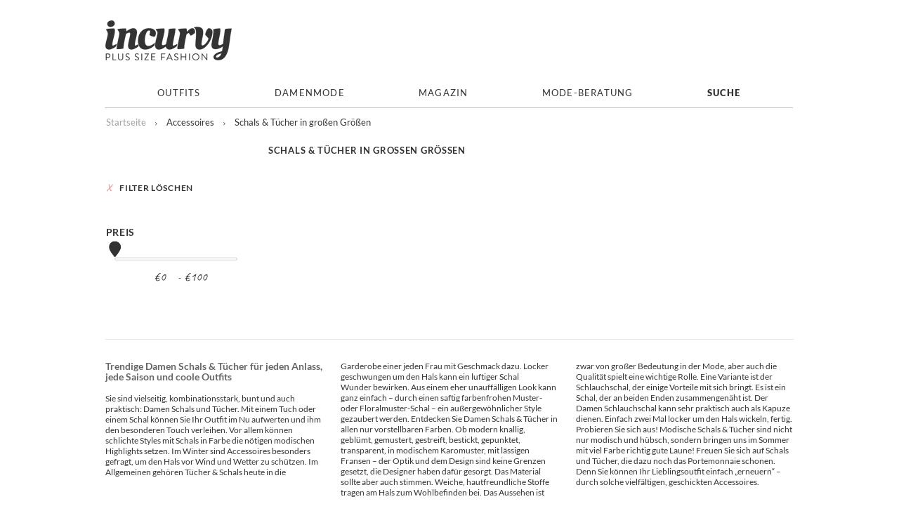

--- FILE ---
content_type: text/html; charset=UTF-8
request_url: https://www.incurvy.de/accessoires/schals-tuecher/
body_size: 7350
content:
<!DOCTYPE html>
<html lang="de">
    <head>
                        <meta http-equiv="X-UA-Compatible" content="IE=edge"><meta name="viewport" id="Viewport" content="width=device-width, initial-scale=1, maximum-scale=1, minimum-scale=1, user-scalable=no"><meta http-equiv="Content-Type" content="text/html; charset=UTF-8"><title>Schals &amp; Tücher | Online bei INCURVY </title><meta name="description" content="Ein unverzichtbares Accessoire: Schals / Tücher peppeln Ihr Outfit auf. Charmante Schals und beliebte Tücher für jeden Anlass und den perfekten Look!"><meta name="keywords" content="accessoires, schals, tücher"><script src="https://cloud.ccm19.de/app.js?apiKey=047602c2381e268ca95bc75a9afbbdd26f49fa485d1ff15d&amp;domain=63c261ef6998066ee279d931&amp;lang=de_DE" referrerpolicy="origin"></script><meta property="og:site_name" content="https://www.incurvy.de/"><meta property="og:title" content="Schals &amp; Tücher | Online bei INCURVY "><meta property="og:description" content="Ein unverzichtbares Accessoire: Schals / Tücher peppeln Ihr Outfit auf. Charmante Schals und beliebte Tücher für jeden Anlass und den perfekten Look!"><meta property="og:type" content="website"><meta property="og:image" content="https://www.incurvy.de/out/portal/img/basket.png"><meta property="og:url" content="https://www.incurvy.de/"><link rel="canonical" href="https://www.incurvy.de/accessoires/schals-tuecher/"><!-- iOS Homescreen Icon (version < 4.2)--><link rel="apple-touch-icon-precomposed" media="screen and (resolution: 163dpi)" href="https://www.incurvy.de/out/portal/img/favicons/favicon_512x512.png" /><!-- iOS Homescreen Icon --><link rel="apple-touch-icon-precomposed" href="https://www.incurvy.de/out/portal/img/favicons/favicon_512x512.png" /><!-- iPad Homescreen Icon (version < 4.2) --><link rel="apple-touch-icon-precomposed" media="screen and (resolution: 132dpi)" href="https://www.incurvy.de/out/portal/img/favicons/favicon_512x512.png" /><!-- iPad Homescreen Icon --><link rel="apple-touch-icon-precomposed" sizes="72x72" href="https://www.incurvy.de/out/portal/img/favicons/favicon_512x512.png" /><!-- iPhone 4 Homescreen Icon (version < 4.2) --><link rel="apple-touch-icon-precomposed" media="screen and (resolution: 326dpi)" href="https://www.incurvy.de/out/portal/img/favicons/favicon_512x512.png" /><!-- iPhone 4 Homescreen Icon --><link rel="apple-touch-icon-precomposed" sizes="114x114" href="https://www.incurvy.de/out/portal/img/favicons/favicon_512x512.png" /><!-- new iPad Homescreen Icon and iOS Version > 4.2 --><link rel="apple-touch-icon-precomposed" sizes="144x144" href="https://www.incurvy.de/out/portal/img/favicons/favicon_512x512.png" /><!-- Windows 8 --><meta name="msapplication-TileColor" content="#D83434"> <!-- Kachel-Farbe --><meta name="msapplication-TileImage" content="https://www.incurvy.de/out/portal/img/favicons/favicon_512x512.png"><!-- Fluid --><link rel="fluid-icon" href="https://www.incurvy.de/out/portal/img/favicons/favicon_512x512.png" title="Schals &amp; Tücher | Online bei INCURVY " /><!-- Shortcut Icons --><link rel="shortcut icon" href="https://www.incurvy.de/out/portal/img/favicons/favicon.ico?rand=1" type="image/x-icon" /><link rel="icon" href="https://www.incurvy.de/out/portal/img/favicons/favicon_16x16.png" sizes="16x16" /><link rel="icon" href="https://www.incurvy.de/out/portal/img/favicons/favicon_32x32.png" sizes="32x32" /><link rel="icon" href="https://www.incurvy.de/out/portal/img/favicons/favicon_48x48.png" sizes="48x48" /><link rel="icon" href="https://www.incurvy.de/out/portal/img/favicons/favicon_64x64.png" sizes="64x64" /><link rel="icon" href="https://www.incurvy.de/out/portal/img/favicons/favicon_128x128.png" sizes="128x128" />

                <link rel="stylesheet" type="text/css" href="https://www.incurvy.de/modules/zunderweb/z_multifilter/out/src/css/multifilter_sidebar.css" />
<link rel="stylesheet" type="text/css" href="https://www.incurvy.de/modules/zunderweb/z_multifilter/out/src/css/jquery.ui.theme.css" />
<link rel="stylesheet" type="text/css" href="https://www.incurvy.de/out/portal/src/css/styles.min.css?1515789536" />
<link rel="stylesheet" type="text/css" href="https://www.incurvy.de/out/portal/src/css/portal.min.css?1709719724" />

               
     

    </head>
  <!-- OXID eShop Community Edition, Version 4, Shopping Cart System (c) OXID eSales AG 2003 - 2025 - http://www.oxid-esales.com -->
    <body class="cl-alist accessoires_schals-tuecher">

    <div class="forgot_passwrd_opacity"></div>
    
            <div class="head_search_hover" style="display: none; z-index: 9999;">
        <div class="head_search_box">
        <div class="head_search_box_label">Wonach suchst du? </div>

        <form class="form search" role="form" action="https://www.incurvy.de/index.php?" method="get" name="search">
            
<input type="hidden" name="lang" value="0" />
            <input type="hidden" name="cl" value="search">

            
                <div class="input-group top_group_serch">
                    
                        <input class="form-control" type="text" id="searchParam" name="searchparam" value="" placeholder="Suche...">
                    

                    
                        <span class="input-group-btn">
                            <button type="submit" class="btn btn-primary top_btn_search" title="Suchen">
                                <i class="fa fa-search"></i>
                            </button>
                        </span>
                    
                </div>
            
        </form>
            <div class="head_search_box_closebtn">schliessen </div>
            <span class="head_search_box_indicator"></span>
        </div>
        </div>
                    
        <div style="display: none;">
            <?xml version="1.0" encoding="utf-8"?>
<svg version="1.1" id="Ebene_1" xmlns="http://www.w3.org/2000/svg" xmlns:xlink="http://www.w3.org/1999/xlink" x="0px" y="0px"
	 viewBox="0 0 64 64" style="enable-background:new 0 0 64 64;" xml:space="preserve">
    <style type="text/css">
        .st0{fill: #009ebc;}
    </style>
    <symbol id="shoppingBag">
        <path class="st0" d="M55.8,11.8c-0.1-1.4-1-1.7-1-1.7s-4.6,0-10.9-0.1c0.1-2.4,0.3-7.6-1.1-8.7c-1.8-1.4-15.6-1.8-17.7-0.4
            c-1.8,1.3-1.8,6.9-1.8,9c-6.2,0-10.7,0-11.2,0L10.2,10c0,0-0.6,0.1-0.6,0.8C9.6,11.5,6.1,64,6.1,64l51.8-3.5
            C57.9,60.5,55.8,12.9,55.8,11.8z M27.9,10L28,4.1l11.6,0.1v5.9C35.9,10,31.6,10,27.9,10z"/>
        <text class="shopping-bag-text" x="32" y="43" stroke="none" fill="#FFFFFF" style="font-size: 225%; text-anchor: middle;">0</text>
    </symbol>
    <symbol id="shoppingBagMini">
        <polygon class="shopping-bag-stroke" fill="none" stroke="currentColor" stroke-width="2" stroke-miterlimit="10" points="44,18 54,18 54,63 10,63 10,18 20,18 "/>
        <path class="shopping-bag-stroke" fill="none" stroke="currentColor" stroke-width="2" stroke-miterlimit="10" d="M22,24V11c0-5.523,4.477-10,10-10s10,4.477,10,10v13"/>
        <text class="shopping-bag-text" x="32" y="43" stroke="currentColor" fill="#FFFFFF" stroke-width="2" style="font-size: 225%; text-anchor: middle;">0</text>
    </symbol>
</svg>        </div>
        

        <div class="container">
            <div class="main-row">
                                        
    
            

        <header id="header">
        <div class="container-fluid">
            <div class="row">
                <div class="col-xs-5 col-sm-6 col-md-6 logo-col">
                    
                        <a href="https://www.incurvy.de/"
                           title="">
                            <img src="https://www.incurvy.de/out/portal/img/incurvy_logo.png"
                                 alt="">
                        </a>
                    
                </div>


                
                                                                                                                        


                <div class="col-xs-12 col-sm-12 col-md-6 search-col for_forgot_passwrd">
                    <ul id="topMenu">
                <li><a id="registerLink" href="https://www.incurvy.de/konto-eroeffnen/"
            title="PAGE_ACCOUNT_REGISTER_REGISTER">Jetzt Registrieren</a></li>
                <li class="login flyout">
            
            
                                                    
                
                <div id="forgotPassword" class="popupBox corners FXgradGreyLight glowShadow">
                    <img src="https://www.incurvy.de/out/portal/img/x.png" alt="" class="closePop">
                    


<p>
    Sie haben Ihr Passwort vergessen?<br>
    Kein Problem! Hier können Sie ein neues Passwort einrichten.
</p>

<form class="form-horizontal" action="https://www.incurvy.de/index.php?" name="forgotpwd" method="post" novalidate="novalidate">
    <div class="hidden">
        
<input type="hidden" name="lang" value="0" />
        <input type="hidden" name="cnid" value="accessoires_schals-tuecher" />
<input type="hidden" name="actcontrol" value="alist" />

        <input type="hidden" name="fnc" value="forgotpassword">
        <input type="hidden" name="cl" value="forgotpwd">
        <input type="hidden" name="actcontrol" value="forgotpwd">
    </div>

    <div class="form-group">
        <label class="req control-label col-md-3">Ihre E-Mail-Adresse</label>

        <div class="col-md-9">
            <input id="forgotPasswordUserLoginNamePopup" type="email" name="lgn_usr" value="" class="form-control" required="required">
            <p class="help-block"></p>
        </div>
    </div>
    <div class="form-group">
        <div class="col-md-9 col-md-offset-3">
            <button class="btn btn-primary submitButton" type="submit">Passwort zurücksetzen</button>
        </div>
    </div>
</form>

Sie erhalten eine E-Mail mit einem Link, um ein neues Passwort zu vergeben.<br><br>
    Sollten Sie innerhalb der nächsten Minuten KEINE E-Mail mit Ihren Zugangsdaten erhalten, so überprüfen Sie bitte: Haben Sie sich in unserem Shop bereits registriert? Wenn nicht, so tun Sie dies bitte einmalig im Rahmen des Bestellprozesses. Sie können dann selbst ein Passwort festlegen. Sobald Sie registriert sind, können Sie sich in Zukunft mit Ihrer E-Mail-Adresse und Ihrem Passwort einloggen.
<ul>
<li class="font11">Wenn Sie sich sicher sind, dass Sie sich in unserem Shop bereits registriert haben, dann überprüfen Sie bitte, ob Sie sich bei der Eingabe Ihrer E-Mail-Adresse evtl. vertippt haben.</li></ul>
<p>Sollten Sie trotz korrekter E-Mail-Adresse und bereits bestehender Registrierung weiterhin Probleme mit dem Login haben und auch keine "Passwort vergessen"-E-Mail erhalten, so wenden Sie sich bitte per E-Mail an: <a href="mailto:admin@incurvy.de?subject=Passwort"><strong>admin@incurvy.de</strong></a></p>                </div>

                    </li>

    </ul>



                                                                                                                   </div>
            </div>
        </div>

        
            <nav id="mainnav" class="navbar navbar-default mainnavi_level1" role="navigation">

                
                    <div class="navbar-header">
                        
                            <button type="button" class="navbar-toggle" data-toggle="collapse" data-target=".navbar-ex1-collapse">
                                <span class="sr-only">Toggle navigation</span>
                                <span class="icon-bar"></span>
                                <span class="icon-bar"></span>
                                <span class="icon-bar"></span>
                            </button><span class="visible-xs-inline">Menü</span>
                        
                    </div>
                    <div class="collapse navbar-collapse" id="navmenu">
                        <ul id="navigation" class="nav navbar-nav">
                            
                            
<li class="mainmenuoutfits dropdown">
    <a class="firstlevel outfits" href="https://www.incurvy.de/plus-size-outfits/">Outfits</a>

            </li>
                            
                                                               <li class="">
                                    <a href="https://www.incurvy.de/damenmode/">
                                        Damenmode
                                    </a>
                                </li>
                                                                                                                                                    
                                                                                                                                                                                                                                                                                                                                                                                                                                                                                        <li id="blog" class="dropdown">
                                                <a class="firstlevel blog" target="_blank" href="https://www.incurvy.de/trends-grosse-groessen/">Magazin</a>
                                                                                            </li>

                                        
                                                                                                                                                                                
                                                                    <li class="mode_beratung dropdown" >
                                        <a class="firstlevel mode_beratung" href="#">Mode-Beratung</a>
                                            <ul class="dropdown-menu">
                                                                                                    <li><a  href="https://www.incurvy.de/Figurtypen/">Figurtypen</a></li>
                                                                                                                                                    <li><a  href="https://www.incurvy.de/Groessentabelle/">Größentabelle</a></li>
                                                                                                                                                    <li><a  href="https://www.incurvy.de/Mode-Lexikon/">Mode-Lexikon</a></li>
                                                                                                                                                    <li><a  href="https://www.incurvy.de/Mode-Labels/">Mode-Labels</a></li>
                                                
                                                                                            </ul>
                                    </li>
                                


                                <li id='search'>
                                    <a class="firstlevel search"  href="javascript:void(null)" rel="nofollow">Suche</a>
                                </li>
                            
                        </ul>

                        
                    </div>
                
        </nav>
    
        

    </header>



    
                
    
    <div id="wrapper" class="sidebarLeft">

        <div class="container-fluid">

            <div class="underdog">

                <div class="row">

                    
                </div>

                <div class="content-box">
                                            
                            
    <div class="row"><div class="col-xs-12"><ol id="breadcrumb" class="breadcrumb"><li class="text-muted">Startseite</li><li itemscope itemtype="http://data-vocabulary.org/Breadcrumb"><a href="https://www.incurvy.de/accessoires/" title="Accessoires" itemprop="url"><i class="fa fa-angle-right for_startseite" aria-hidden="true"></i><span itemprop="title">Accessoires</span></a></li><li itemscope itemtype="http://data-vocabulary.org/Breadcrumb" class="active"><a href="https://www.incurvy.de/accessoires/schals-tuecher/" title="Schals &amp;amp; Tücher" itemprop="url"><i class="fa fa-angle-right for_startseite" aria-hidden="true"></i><span itemprop="title">Schals &amp; Tücher in großen Größen</span></a></li></ol></div></div>
                        
                    
                                                

                    <div class="row">
                                                                            <div class="col-xs-12 col-md-3 alist">
                                <div id="sidebar">
                                                


        
                    <div class="box well well-sm categorytree">
                <section>
                    <div class="page-header h3">
                        <div class="pull-right visible-xs visible-sm">
                            <i class="fa fa-caret-down toggleTree"></i>
                        </div>
                        Kategorien
                    </div>
                    <div class="categoryBox hidden-xs hidden-sm">
                
                    <ol class="nav nav-pills nav-stacked cat-tree">
                        
                                                                                            
                                                                                                                                                        
                    </ol>
                
            </div>
            



                </section>
            </div>
        
            


        
    
    
                
    
    
    <div id="multifilter_filters" class="2">
                <div class="categoryBox">
                                <form method="post" action="https://www.incurvy.de/index.php?" name="_filterlist" id="filterList">
        <div class="listFilter" style="height:auto">
            
<input type="hidden" name="lang" value="0" />
            <input type="hidden" name="cnid" value="accessoires_schals-tuecher" />
<input type="hidden" name="actcontrol" value="alist" />

            <input type="hidden" name="cl" value="alist">
            <input type="hidden" name="tpl" value="">
            <input type="hidden" name="fnc" value="executefilter">
            <input type="hidden" name="fname" value="">
            <input type="hidden" name="ajax" id="isajax" value="">
            <input type="hidden" name="multifilter_reset" id="multifilter_reset" value="">
            <input type="hidden" name="attrfilter[time]" value="1765137385">
                <fieldset class="attrrow ninjastyle">
        <div class="multifilter_reset_sidebar"><a href="https://www.incurvy.de/accessoires/schals-tuecher/?reset=1&fnc=executefilter"><b><span class="filterclose">x</span>Filter löschen</b></a> </div>
                                                                                                                                                                            <div class="attrcol price_slider " data-hideafter="8">
                    <div class="attrhead">
                        <label id="test_attrfilterTitle_17a2725097ccbce4b0bbe1b69fb49aaf_3">
                                                                                                                                                                                    Preis
                                                    </label>
                                    </div>
                    <div class="attrbody">

                                                                                                                                                                                                                                                                    <div class="slider-range" data-values="0|0|0|1000000" data-disabled="0">
                        <input class="mf_filter" class="slider_input"  type="hidden"  name="attrfilter[17a2725097ccbce4b0bbe1b69fb49aaf][1]"  value="">
                    </div>
                    <div class="slider-amount">
                        <div class="slidervalbox">
                            <div class="for_eu">  €</div> <input type="text"  readonly="readonly" class="slidervalinput slidermin" onClick="this.select();" name="minpriceselected" value="0">
                        </div>
                        <div class="slidervalto">-</div>
                        <div class="slidervalbox">
                            <div class="for_eu">  €</div> <input type="text"  readonly="readonly"  class="slidervalinput slidermax" onClick="this.select();" name="maxpriceselected" value="1000000">
                        </div>
                                            </div>
                    

                                                                                                    </div>
                </div>
                                                                                                                </fieldset>
                                                                                                                                                                                                                </div>
        </form>
    </div>
    <div id="mfmask"><img src="https://www.incurvy.de/modules/zunderweb/z_multifilter/out/img/ajaxload.gif" class="ajax-loader"/></div>
        </div>


    
            

    <div class="box well well-sm hidden-xs hidden-sm">
            
                            </div>

    
            

    

    <!-- do not show recommlist sidebar -->

    
            

    
              

    
            

                                </div>
                            </div>
                        
                        <div class="col-xs-12 col-md-9">
                            <div id="content">
                                
                                    
                                                                                

                        
        
        <div class="page-header">
                        <h1>
                Schals &amp; Tücher  in großen Größen
                            </h1>
        </div>

                
        
            
                

        <div id="multifilter_content">
</div>    

                                                                    
                            </div>

                        </div>
                    </div>

                </div>

            </div>

        </div>

    </div>
    <i id="jumptotop" style="display: inline;"></i>

                            </div>
        </div>

        
        
        
            <script>
    var oFlow = oFlow || [];
    oFlow.i18n =
        {
            DD_FORM_VALIDATION_VALIDEMAIL:     'Bitte geben Sie eine gültige E-Mail-Adresse ein.',
            DD_FORM_VALIDATION_PASSWORDAGAIN:  'Die Passwörter stimmen nicht überein.',
            DD_FORM_VALIDATION_NUMBER:         'Bitte geben Sie eine Zahl ein.',
            DD_FORM_VALIDATION_INTEGER:        'Es sind keine Nachkommastellen erlaubt.',
            DD_FORM_VALIDATION_POSITIVENUMBER: 'Bitte geben Sie eine positive Zahl ein.',
            DD_FORM_VALIDATION_NEGATIVENUMBER: 'Bitte geben Sie eine negative Zahl ein.',
            DD_FORM_VALIDATION_REQUIRED:       'Bitte Wert angeben.',
            DD_FORM_VALIDATION_CHECKONE:       'Bitte wählen Sie mindestens eine Option.'
        };
</script>
            
            
            
            
            
            
            
            
            

            
            
        

        
        <!--[if gte IE 9]><style type="text/css">.gradient {filter:none;}</style><![endif]-->
        <script type="text/javascript" src="https://www.incurvy.de/out/portal/src/js/libs/jquery.min.js?1515789535"></script>
<script type="text/javascript" src="https://www.incurvy.de/out/portal/src/js/libs/jquery-ui.min.js?1515789535"></script>
<script type="text/javascript" src="https://www.incurvy.de/out/portal/src/js/scripts.min.js?1515789535"></script>
<script type="text/javascript" src="https://www.incurvy.de/out/portal/src/js/main_script.js?1736969985"></script>
<script type="text/javascript" src="https://www.incurvy.de/out/portal/src/js/widgets/oxequalizer.min.js?1515789535"></script>
<script type="text/javascript" src="https://www.incurvy.de/out/portal/src/js/widgets/oxloginbox.js?1515789535"></script>
<script type="text/javascript" src="https://www.incurvy.de/out/portal/src/js/widgets/oxmodalpopup.js?1515789535"></script>
<script type="text/javascript" src="https://www.incurvy.de/out/portal/src/js/libs/jqBootstrapValidation.min.js?1515789535"></script>
<script type="text/javascript" src="https://www.incurvy.de/modules/zunderweb/z_multifilter/out/src/js/jquery.form.js"></script>
<script type="text/javascript" src="https://www.incurvy.de/modules/zunderweb/z_multifilter/out/src/js/widgets/multifilter.js"></script>
<script type="text/javascript" src="https://www.incurvy.de/modules/zunderweb/z_multifilter/out/src/js/widgets/mfslider.js"></script>
<script type="text/javascript" src="https://www.incurvy.de/modules/zunderweb/z_multifilter/out/src/js/widgets/attrcol.js"></script>
<script type="text/javascript" src="https://www.incurvy.de/out/portal/src/js/widgets/oxinnerlabel.js?1515789535"></script>
<script type="text/javascript" src="https://www.incurvy.de/out/portal/src/js/libs/jquery.cookie.min.js?1515789535"></script>
<script type="text/javascript">
$(window).load(function(){ if( !isMobileDevice() ) { oxEqualizer.equalHeight( $( '#content .subcatList .row .panel-body' ) ); } });
$( '#loginBoxOpener' ).oxLoginBox();
$( '.forgotPasswordOpener' ).oxModalPopup({ target: '#forgotPassword'});
$('input,select,textarea').not('[type=submit]').jqBootstrapValidation();
$( '.slider-range' ).mfSlider();
</script>


                    


<script type="text/javascript">var sBaseUrl = 'https://www.incurvy.de/index.php?';var sActCl = 'alist';</script>




        
        

    <script>
        /**
         * Funktion, mit der in Analytics Klicks auf externe Links erfasst werden
         * Bei dieser Funktion wird ein g�ltiger URL-String als Argument genommen und
         * als Ereignis-Label verwendet. Bei der Transportmethode "beacon" kann der Treffer
         * mit "navigator.sendBeacon" gesendet werden, sofern der Browser dies unterst�tzt.
         */
        var trackOutboundLink = function(url) {

        }
    </script>

    </body>
</html>
            

    
    
                                <div id="start_texts">
<div id="col1">
<h1> Trendige Damen Schals & Tücher für jeden Anlass, jede Saison und coole Outfits
</h1>
<br />
Sie sind vielseitig, kombinationsstark, bunt und auch praktisch: Damen Schals und Tücher. Mit einem Tuch oder einem Schal können Sie Ihr Outfit im Nu aufwerten und ihm den besonderen Touch verleihen. Vor allem können schlichte Styles mit Schals in Farbe die nötigen modischen Highlights setzen. Im Winter sind Accessoires besonders gefragt, um den Hals vor Wind und Wetter zu schützen. Im Allgemeinen gehören Tücher & Schals heute in die Garderobe einer jeden Frau mit Geschmack dazu. Locker geschwungen um den Hals kann ein luftiger Schal 
</div>
<div id="col2">
Wunder bewirken. Aus einem eher unauffälligen Look kann ganz einfach – durch einen saftig farbenfrohen Muster- oder Floralmuster-Schal – ein außergewöhnlicher Style gezaubert werden. Entdecken Sie Damen Schals & Tücher in allen nur vorstellbaren Farben. Ob modern knallig, geblümt, gemustert, gestreift, bestickt, gepunktet, transparent, in modischem Karomuster, mit lässigen Fransen – der Optik und dem Design sind keine Grenzen gesetzt, die Designer haben dafür gesorgt. Das Material sollte aber auch stimmen. Weiche, hautfreundliche Stoffe tragen am Hals zum Wohlbefinden bei. Das Aussehen ist zwar von großer Bedeutung in der Mode, aber auch die Qualität spielt eine wichtige Rolle. Eine Variante ist der 



</div>
<div id="col3">
Schlauchschal, der einige Vorteile mit sich bringt. Es ist ein Schal, der an beiden Enden zusammengenäht ist. Der Damen Schlauchschal kann sehr praktisch auch als Kapuze dienen. Einfach zwei Mal locker um den Hals wickeln, fertig. Probieren Sie sich aus! Modische Schals & Tücher sind nicht nur modisch und hübsch, sondern bringen uns im Sommer mit viel Farbe richtig gute Laune! Freuen Sie sich auf Schals und Tücher, die dazu noch das Portemonnaie schonen. Denn Sie können Ihr Lieblingsoutfit einfach „erneuern“ – durch solche vielfältigen, geschickten Accessoires.



</div>
</div>
            
    <footer id="footer">

                                    <div class="infotext"><a href="https://www.incurvy.de/Infos-Hilfe/" >* Preise können durch zwischenzeitliche Aktualisierungen im Partner-Shop höher oder niedriger sein.</a></div>
                            
        <div class="footergrey">
            <div class="footergrey_sevices_box">

                <ul class="list services">
                                            <li><a href="https://www.incurvy.de/Partner-werden/">Partner werden</a></li>
                                                                <li><a href="https://www.incurvy.de/Infos-Hilfe/" >Hilfe</a></li>
                                        <li><a href="https://www.incurvy.de/kontakt/">Kontakt</a></li>
                                            <li><a href="https://www.incurvy.de/Impressum/">Impressum</a></li>
                                                                <li><a href="https://www.incurvy.de/Datenschutz/" >Datenschutz</a></li>
                                                                <li><a href="https://www.incurvy.de/nutzungsbedingungen/" >Nutzungsbedingungen</a></li>
                                    </ul>

                <div class="copyright">
                    © 2025 incurvy. Alle Rechte reserviert.
                </div>
            </div>
        </div>
                                                                                                                                                                                                                                                                                                                                                                                                                                                                                                                                                                                                                                                                                                                                                                                                                                                                                                                                                                                                                                                                                                                                                                                                                                                                                                                                                                                                                                                                                                                                                                                                                                                                                                                                                                                                                                                                                                                                                                                                                                                                                                                                                                                                                                                                                                                                                                                                                                                                                                                                                                                                                                                                                                                                                                                                                                            
            <div class="spacer"></div>

                        
                            
                    
                
        
                                                                                                    
        
            </footer>

                                                                                                                                                                                                                                                                        
                                                                                                                                                                                                
    



--- FILE ---
content_type: text/css
request_url: https://www.incurvy.de/out/portal/src/css/portal.min.css?1709719724
body_size: 29673
content:
.slick-slider {position: relative;display: block;box-sizing: border-box;-webkit-user-select: none;-moz-user-select: none;-ms-user-select: none;user-select: none;-webkit-touch-callout: none;-khtml-user-select: none;-ms-touch-action: pan-y;touch-action: pan-y;-webkit-tap-highlight-color: transparent;}.slick-list {position: relative;display: block;overflow: hidden;margin: 0;padding: 0;}.slick-list:focus {outline: none;}.slick-list.dragging {cursor: pointer;cursor: hand;}.slick-slider .slick-track, .slick-slider .slick-list {-webkit-transform: translate3d(0, 0, 0);-moz-transform: translate3d(0, 0, 0);-ms-transform: translate3d(0, 0, 0);-o-transform: translate3d(0, 0, 0);transform: translate3d(0, 0, 0);}.slick-track {position: relative;top: 0;left: 0;display: block;}.slick-track:before, .slick-track:after {display: table;content: '';}.slick-track:after {clear: both;}.slick-loading .slick-track {visibility: hidden;}.slick-slide {display: none;float: left;height: 100%;min-height: 1px;}[dir='rtl'] .slick-slide {float: right;}.slick-slide img {display: block;}.slick-slide.slick-loading img {display: none;}.slick-slide.dragging img {pointer-events: none;}.slick-initialized .slick-slide {display: block;}.slick-loading .slick-slide {visibility: hidden;}.slick-vertical .slick-slide {display: block;height: auto;border: 1px solid transparent;}.slick-arrow.slick-hidden {display: none;}@font-face {font-family: 'slick';font-weight: normal;font-style: normal;}.slick-prev, .slick-next {font-size: 0;line-height: 0;position: absolute;top: 50%;display: block;width: 20px;height: 20px;padding: 0;-webkit-transform: translate(0, -50%);-ms-transform: translate(0, -50%);transform: translate(0, -50%);cursor: pointer;color: transparent;border: none;outline: none;background: transparent;}.slick-prev:hover, .slick-prev:focus, .slick-next:hover, .slick-next:focus {color: transparent;outline: none;background: transparent;}.slick-prev:hover:before, .slick-prev:focus:before, .slick-next:hover:before, .slick-next:focus:before {opacity: 1;}.slick-prev.slick-disabled:before, .slick-next.slick-disabled:before {opacity: .25;}.slick-prev:before, .slick-next:before {font-family: 'slick';font-size: 20px;line-height: 1;opacity: .75;color: white;-webkit-font-smoothing: antialiased;-moz-osx-font-smoothing: grayscale;}.slick-prev {left: -25px;}[dir='rtl'] .slick-prev {right: -25px;left: auto;}.slick-prev:before {content: '←';}[dir='rtl'] .slick-prev:before {content: '→';}.slick-next {right: -25px;}[dir='rtl'] .slick-next {right: auto;left: -25px;}.slick-next:before {content: '→';}[dir='rtl'] .slick-next:before {content: '←';}.slick-dotted.slick-slider {margin-bottom: 30px;}.slick-dots {position: absolute;bottom: -25px;display: block;width: 100%;padding: 0;margin: 0;list-style: none;text-align: center;}.slick-dots li {position: relative;display: inline-block;width: 20px;height: 20px;margin: 0 5px;padding: 0;cursor: pointer;}.slick-dots li button {font-size: 0;line-height: 0;display: block;width: 20px;height: 20px;padding: 5px;cursor: pointer;color: transparent;border: 0;outline: none;background: transparent;}.slick-dots li button:hover, .slick-dots li button:focus {outline: none;}.slick-dots li button:hover:before, .slick-dots li button:focus:before {opacity: 1;}.slick-dots li button:before {font-family: 'slick';font-size: 6px;line-height: 20px;position: absolute;top: 0;left: 0;width: 20px;height: 20px;content: '•';text-align: center;opacity: .25;color: black;-webkit-font-smoothing: antialiased;-moz-osx-font-smoothing: grayscale;}.slick-dots li.slick-active button:before {opacity: .75;color: black;}@font-face {font-family: "incurvyIcons";src: url("../fonts/incurvy_icons.eot");src: url("../fonts/incurvy_icons.eot?#iefix") format("embedded-opentype"), url("../fonts/incurvy_icons.woff") format("woff"), url("../fonts/incurvy_icons.ttf") format("truetype"), url("../fonts/incurvy_icons.svg#untitled-font-1") format("svg");font-weight: normal;font-style: normal;}.default .cropMain {width: 320px;height: 320px;}a:hover, a:focus {color: inherit;}.cropMain {background: url('[data-uri]') repeat;-webkit-box-shadow: inset 0 0 6px rgba(0, 0, 0, 0.5);box-shadow: inset 0 0 6px rgba(0, 0, 0, 0.5);}.cropMain .crop-img {position: absolute;}.cropMain .crop-container {overflow: hidden;position: relative;}.cropMain .crop-container:after {content: "";position: absolute;top: 0;left: 0;width: 100%;height: 100%;z-index: 5999;opacity: .75;filter: alpha(opacity=7);-webkit-box-shadow: inset 0 0 0 40px white, inset 0 0 0 41px rgba(0, 0, 0, .1), inset 0 0 20px 41px rgba(0, 0, 0, .2);box-shadow: inset 0 0 0 40px white, inset 0 0 0 41px rgba(0, 0, 0, .1), inset 0 0 20px 41px rgba(0, 0, 0, .2);}.cropMain .crop-overlay {position: relative;cursor: move;top: 0;left: 0;width: 100%;height: 100%;}.cropSlider .noUi-target * {-webkit-box-sizing: border-box;-moz-box-sizing: border-box;box-sizing: border-box;-webkit-touch-callout: none;-ms-touch-action: none;-webkit-user-select: none;-moz-user-select: none;-ms-user-select: none;cursor: default }.cropSlider .noUi-base {margin: 25px 10px;width: 185px;height: 7px;border-radius: 4px;background-color: #bbb;cursor: pointer;position: relative;z-index: 1 }.rotateleft {position: absolute;top: 8px;left: 302px;z-index: 9999999;cursor: pointer;}.cropSlider .noUi-handle {width: 20px;height: 20px;background: #fff;box-shadow: 0 1px 3px rgba(0, 0, 0, 0.4), inset 0 -4px 8px rgba(0, 0, 0, 0.10);cursor: move;border-radius: 4px;margin: -7px 0 0 -10px }.cropSlider .noUi-active {}.cropSlider .noUi-connect {background: Teal }.cropSlider .noUi-background {background: #fbc93d }.cropSlider .noUi-origin-lower {background: #eee;}.cropSlider .noUi-origin {position: absolute;right: 0;top: 0;bottom: 0;z-index: 0;border-radius: inherit }.cropSlider .noUi-origin-upper {background: inherit !important }.cropSlider .noUi-z-index {z-index: 10 }.cropSlider .noUi-vertical {width: 40px;height: 100% }.cropSlider .noUi-vertical .noUi-origin {bottom: 0;left: 0 }.cropSlider .noUi-vertical .noUi-handle {margin: -23px 0 0 -3px }.cropSlider .noUi-target[disabled] .noUi-base {background: #ccc;box-shadow: none;}.cropSlider .noUi-target[disabled] .noUi-connect {background: #ccc;box-shadow: none;}.cropSlider .noUi-state-tap .noUi-origin {-webkit-transition: left .3s, top .3s;transition: left .3s, top .3s }.cropButton {background-color: #fff;background-image: -webkit-linear-gradient(top, #fff 0, #e6e6e6 100%);background-image: -moz-linear-gradient(top, #fff 0, #e6e6e6 100%);background-image: -ms-linear-gradient(top, #fff 0, #e6e6e6 100%);background-image: -o-linear-gradient(top, #fff 0, #e6e6e6 100%);background-image: linear-gradient(top, #fff 0, #e6e6e6 100%);border: 1px solid #d3d3d3;color: #7c7c7c;-moz-box-shadow: 0 1px 1px #b0afaf;-o-box-shadow: 0 1px 1px #b0afaf;-webkit-box-shadow: 0 1px 1px #b0afaf;box-shadow: 0 1px 1px #b0afaf;font-weight: normal;font-size: 12px;text-shadow: 1px 1px 1px #f5f5f5;height: 25px;width: auto;padding: 0 15px;cursor: pointer;border-radius: 5px;}.cropButton:hover {color: #0b94c8;background-color: #fff;background-image: -webkit-linear-gradient(top, #fff 0, #f0eeee 100%);background-image: -moz-linear-gradient(top, #fff 0, #f0eeee 100%);background-image: -ms-linear-gradient(top, #fff 0, #f0eeee 100%);background-image: -o-linear-gradient(top, #fff 0, #f0eeee 100%);background-image: linear-gradient(top, #fff 0, #f0eeee 100%);}.cropButton:active {-moz-box-shadow: inset 0 3px 5px #e6e6e6;-o-box-shadow: inset 0 3px 5px #e6e6e6;-webkit-box-shadow: inset 0 3px 5px #e6e6e6;box-shadow: inset 0 3px 5px #e6e6e6;}.dcof_register .form input[type=text], .dcof_register .form input[type=password] {width: 190px;height: 34px;border: 1px solid #d6d6cc;}.register #breadCrumb {display: none;}.dcof_register ul.form {width: auto;display: inline-block;}.dcof_register ul.form.registermiddle {margin: 0 73px;}.dcof_register ul.form.registermiddle li.oxInValid input[type="text"] {border-color: red;}.dcof_register .form li {width: auto;}.dcof_register .form input {float: none;}.dcof_register .form li.newsletter input {position: relative;top: 3px;}.dcof_register .form li.smallLi {float: left;display: inline-block !important;}.dcof_register .form li.lastLi {clear: right !important;}.dcof_register .form li.smallLi input[type=text], .dcof_register .form li.smallLi input[type=password] {color: #858481;display: inline-block;height: 31px;width: 178px;padding: 1px 10px;}.dcof_register .form li.smallLi.oxValid input[type=text], .dcof_register .form li.smallLi.oxValid input[type=password] {color: #333;}.dcof_register .form li.formSubmit {padding-left: 0;}.dcof_register .submitButton.pinkBigButton {background-color: #f0a6a6;height: 31px;font-weight: 400;font-size: 11px;}.dcof_register .submitButton.pinkBigButton.blue {background-color: #4065b4;}.dcof_register ul.facebook .submitButton.pinkBigButton.blue {height: 30px;line-height: 29px;letter-spacing: 0.7px;}.dcof_register li.newsletter label {float: none;font-size: 11px;padding: 0 0 10px 10px;text-transform: uppercase;width: auto;letter-spacing: 0.7px;}.dcof_register li.newsletter {margin-top: 7px;clear: left;}.dcof_register ul.registermiddle li.newsletter {margin-top: 20px;text-align: left;width: 204px;}.dcof_register .inputNote {margin-top: 11px;font-size: 13px;}.dcof_register .inputNote a {color: #f0a6a6;}.dcof_register .pageHead {text-transform: none;margin-top: 20px;padding-top: 50px;}.dcof_register .oxValidateError {margin: 0;padding: 6px 0 0 19px;text-align: left;max-width: 300px;}.dcof_register .smallLi .oxValidateError {margin: 0;padding: 6px 0 0 1px;text-align: left;}.orspacer {display: inline-block;margin-top: 15px;}.orspacer:before, .orspacer:after {content: ' ';display: inline-block;height: 0;width: 183px;padding-bottom: 5px;margin-left: 6px;margin-right: 7px;letter-spacing: 0.7px;}.dcof_register .form label {width: auto;padding-right: 0;float: none;}.dcof_register .facebook label {margin-bottom: -10px;display: block;}body.account #breadCrumb, .account_noticelist #breadCrumb, .account_recommlist #breadCrumb, .dcof_profile_edit #breadCrumb, .dcof_profile #breadCrumb, .oxrecommlist #breadCrumb, .dcof_follow_recommlist #breadCrumb {visibility: hidden;padding: 0;}.account #sidebar, .account_noticelist #sidebar, .account_recommlist #sidebar, .dcof_profile_edit #sidebar, .dcof_profile #sidebar, .dcof_follow_recommlist #sidebar {width: 185px;}.dcof_profile #sidebar {margin-right: 28px;}.account #sidebar h1, .account_noticelist #sidebar h1, .account_recommlist #sidebar h1, .dcof_profile_edit #sidebar h1, .dcof_profile #sidebar h1, .dcof_follow_recommlist #sidebar h1 {margin-bottom: 0;padding-right: 0;text-align: center;}body.cl-account_recommlist.is-logged-in .account_recommlist #sidebar h1 {margin-top: 25px;margin-bottom: 5px;text-transform: none;font-family: "Caveat", cursive;font-size: 22px;font-weight: 100;}.dcof_profile_menu li a {display: block;background-color: #f0a6a6;color: #fff;padding-bottom: 8px;padding-top: 8px;}.dcof_profile_menu li.active a {background-color: #d58282;}.dcof_profile_menu li {list-style-type: none;text-align: center;}.dcof_profile.accountDashboardView {margin-top: 54px;}body.mobile .dcof_profile.accountDashboardView {margin-top: 54px;margin-left: auto;}body.cl-dcof_outfits .dcof_profile.accountDashboardView {margin-left: 14px;}body.cl-account_noticelist.is-logged-in .dcof_profile.accountDashboardView {margin-left: -74px;}div.profile_pic {margin-bottom: 30px;text-align: center;}.profile_pic img {max-width: 130px;margin-top: 50px;}body.cl-account_recommlist.is-logged-in .profile_pic img {border-radius: 50%;}ul.dcof_profile_menu {margin-left: 20px;}body.cl-account_recommlist.is-logged-in ul.dcof_profile_menu {margin-left: 0;}#sidebar .tree a.profile_edit_button {display: block;width: 100%;color: #333;text-transform: uppercase;padding-bottom: 8px;padding-top: 8px;font-size: 10px;margin-top: 7px;border: 1px solid #333;background: #fff;}#sidebar .tree li.active a.profile_edit_button {background-color: #333;color: #fff;}.profile_pic .name {text-transform: uppercase;display: inline-block;margin-top: 24px;margin-bottom: 18px;}.dcof_profile_menu li a:hover, .dcof_profile_menu li a.active, .dcof_profile_menu li a:active, .dcof_profile_menu li a:focus, .dcof_register .submitButton.pinkBigButton:hover, #sidebar .profile_edit_button:hover {background-color: #333;}.profile_content {margin-left: 21px;width: 770px;}body.cl-account_noticelist.is-logged-in .profile_content {width: 790px;}.account_noticelist .gridView {margin: 0 0 20px;width: 770px;}.account_noticelist .gridView li {height: 440px;width: 254px;}.account_noticelist .gridView li.last {width: 228px;margin-right: 0;}.recommListPic {width: 216px;overflow: hidden;text-align: center;}.recommListPic img {height: 224px;width: 216px;}body.cl-dcof_profile .recommListPic img {height: 288px;}body.cl-account_recommlist.is-logged-in .recommListPic img {height: 288px;}#recommendationsLists > li {float: left;width: 240px;height: 394px;list-style-type: none;position: relative;border-image: none;margin-bottom: 25px;}body.cl-dcof_profile #recommendationsLists > li {width: 250px;}body.cl-account_recommlist.is-logged-in #recommendationsLists > li {float: left;width: 240px;height: 394px;list-style-type: none;position: relative;border-color: #cecece #cecece #f0a6a6;border-image: none;border-style: solid;border-width: 0 0 2px;margin-bottom: 55px;padding: 12px;margin-right: 20px;}.lineView .recommendations .description {width: 165px;height: 65px;line-height: 14px;color: #aaa;text-transform: uppercase;font-size: 12px;letter-spacing: 0.5px;text-align: left;display: inline-block;}.addNew .recommListPic:hover {}a.pluscentered {display: block;text-align: center;width: 100%;height: 158px;}.pluscentered span {display: block;margin-top: 91px;font-size: 65px;font-weight: bold;color: #f0a6a6;}#recommendationsLists {width: 804px;margin-left: -35px;}body.cl-dcof_profile #recommendationsLists {margin-left: -10px;}body.cl-account_recommlist.is-logged-in a.actionLink.bigButton.likeButton {display: none;}body.cl-account_recommlist.is-logged-in .recommendations.addNew {font-size: 65px;height: 222px;margin-bottom: 4px;border: 1px solid #f6f2f2;color: #EAE6E6;}input[type=text].fakeinplace, textarea.fakeinplace {border: 1px solid #fff;}textarea.fakeinplace {width: 100%;}input[type=text].fakeinplace.headline {font-size: 18px;height: 28px;width: 550px;height: auto;}input[type=text].fakeinplace:focus, textarea.fakeinplace:focus {border: 1px solid #999;}#recommListSaveButton {float: left;height: 32px;padding: 0 10px;background: #333;}.recommImagelink {width: 216px;}.recommListPic .ch_hover {height: auto !important;}.recommBigPic img {max-width: 330px;max-height: 330px;}.recommBigPic a.actionLink {cursor: pointer;color: #333;border: 1px solid #333;background: #fff;padding: 10px 7px;margin-left: 65px;font-weight: 400;}body.cl-account_recommlist.is-logged-in .recommBigPic a.actionLink {background: #fff none repeat scroll 0 0;font-size: 11px;font-weight: 700;margin-left: 0;padding: 12px 57px 12px 66px;}body.cl-account_recommlist.is-logged-in .recommBigPic a.actionLink:hover {background: #333;color: #fff;}body.cl-account_recommlist.is-logged-in .recommBigPic a.actionLink:hover i {color: #fff;}.recommBigPic {width: 330px;float: left;margin-right: 54px;}.recommBigPic img {max-width: 330px;max-height: 440px;}.account_recommlist textarea.fakeinplace {resize: none;overflow: hidden;height: 151px;margin-top: 5px;margin-left: -5px;width: 324px;}.account_recommlist input[type=text].fakeinplace {margin-left: -5px;height: 28px;}.recommListPic .overlay_wrapper {height: 288px !important;}body.cl-dcof_profile .recommListPic .overlay_wrapper {height: 288px !important;}.dcof-icon {font-family: "incurvyIcons" !important;font-style: normal !important;font-weight: normal !important;font-variant: normal !important;text-transform: none !important;speak: none;line-height: 1;-webkit-font-smoothing: antialiased;-moz-osx-font-smoothing: grayscale;}.heart-icon:before {content: "a";}.star-icon:before {content: "b";}.x-icon:before {content: "c";}.pen-icon:before {content: "d";}.pen-icon-hover:hover:before {content: "d";}.icon-facebook:before {content: "e";}.icon-path:before {content: "f";}.icon-twitter:before {content: "g";}.icon-google:before {content: "h";}.listProductLink {height: 165px;}.overlay_wrapper {height: 165px !important;}.simplemodal-overlay {background-color: #000;}body.cl-alist.is-logged-in .simplemodal-overlay {z-index: 100100 !important;}.simplemodal-wrap {background-color: #fff;}a.actionLink {cursor: pointer;color: #f0a6a6;}a.actionLink:hover {color: #d58282;}.actionLink .dcof-icon {font-size: 16px;}.contenthover {margin-top: 60px;display: inline-block;}.contenthover a.actionLink {color: #000;display: inline-block;padding: 10px;width: 16px;overflow: hidden;height: 16px;text-align: left;float: left;clear: left;-webkit-transition: width 0.5s ease;-moz-transition: width 0.5s ease;-o-transition: width 0.5s ease;-ms-transition: width 0.5s ease;transition: width 0.5s ease;}body.cl-account_recommlist.is-logged-in .contenthover a.actionLink[id] {position: absolute;top: 0;left: 8px;padding: 2px 3px 0;}body.cl-account_recommlist.is-logged-in .contenthover a.actionLink[id] span {margin-top: 1px;}body.cl-account_recommlist.is-logged-in .contenthover a.actionLink:not(id) {position: absolute;top: 20px;left: 9px;padding: 1px 3px 0;}.contenthover a.actionLink:hover, .contenthover a.actionLink.active {color: #fff;background-color: #f0a6a6;}.contenthover a.actionLink:hover {width: 144px;height: 20px;padding: 0 3px;}.contenthover a.actionLink:last-of-type {position: absolute;left: 0;top: 20px;}body.cl-account_recommlist.is-logged-in .contenthover a.actionLink:hover span.fa-times {color: #fff;margin-top: 0;}body.cl-account_recommlist.is-logged-in .contenthover a[class="fa fa-times"].actionLink:hover {top: 28px;}body.cl-alist.is-logged-in .contenthover a[class="fa fa-heart-o"].actionLink:hover {position: absolute;left: 0;top: -2px;}body.cl-alist.is-logged-in .contenthover a[class="fa fa-star-o"].actionLink:hover {position: absolute;left: 0;top: 23px;}.contenthover a.actionLink:hover .fa-heart-o, .contenthover a.actionLink:hover .fa-star-o {color: #fff;}.contenthover a.actionLink .slideuptext {display: none;}.contenthover a.actionLink:hover .slideuptext {display: inline-block;float: right;font-weight: 400;letter-spacing: 0.5px;text-transform: uppercase;color: #fff;margin-top: 3px;}.simplemodal-wrap {padding: 30px;}.addToListLink {float: left;width: 90px;height: 170px;margin-right: 13px;margin-left: 13px;list-style-type: none;overflow: hidden;}.addToListLink img {width: 90px;height: 120px;}.chooseOutfit ul {margin: 16px 0 0 -12px;}input[type=text].fakeinplace, textarea.fakeinplace {border: 1px solid #dfdfdf;}.account_recommlist .textButton:before {content: 'd';font-family: "incurvyIcons" !important;font-style: normal !important;font-weight: normal !important;font-variant: normal !important;text-transform: none !important;speak: none;line-height: 1;-webkit-font-smoothing: antialiased;-moz-osx-font-smoothing: grayscale;width: 16px;height: 16px;}.recommendations .title .editButtons {}.contenthover.remover {position: relative;top: 170px;margin-top: 0;}.account_recommlist .contenthover.remover {margin-left: 5px;top: 120px;}.imageUpload .cropMain {width: 410px;height: 520px;}.imageUploadPopupProfile .imageUpload .cropMain {width: 245px;height: 245px;}.hierClickDiv, .hierClickDiv2 {width: 85%;margin: auto;border: 3px dashed #ccc;padding: 30px 37px 30px 20px;border-radius: 5px;text-align: center;font-size: 26px;font-weight: 800;line-height: 44px;color: #999;cursor: pointer;margin-top: 40px;}.jpgPngDiv {margin-top: 20px;text-align: center;margin-bottom: 60px;}#uploadfile {visibility: hidden;}.chooseOutfit {text-align: center;}#newOutfitBlock {margin-top: 10px;}.chooseOutfit #newOutfitBlock button {background: #333 none repeat scroll 0 0;height: 26px;padding: 0 10px;font-size: 10px;}.chooseOutfit #newOutfitBlock input[type="text"] {height: 22px;}#newOutfitBlock #recomm_title {margin-bottom: 7px;width: 80%;}.topPopList .selectedValue {background: none;}#sidebar .sidebarMenu.dcof_profile_menu {border: none;}#sidebar .tree.dcof_profile_menu a {padding-left: 0;padding-right: 0;}.topMenuAccount ul {font-weight: 700;text-transform: uppercase;}#topMenu.topMenuAccount {font-family: 'Novecentowide-Medium';}.topPopList #services .topLi {padding-top: 20px;}.topPopList #services li {padding-top: 4px;padding-bottom: 4px;text-align: center;}.dcof_profile_edit .dcof_profile.accountDashboardView {padding-left: 40px;padding-top: 4px;}.profilePicLabel {width: 147px;display: inline-block;}.topLi img {max-width: 120px;}.topPopList #servicesTrigger a span {white-space: nowrap;overflow: hidden;text-overflow: ellipsis;position: absolute;font-size: 12px;color: #d58282 !important;margin-left: -31.5px;text-align: right;top: 1px;}textarea#aboutme {height: 115px;width: 196px;resize: none;}.profile_pic.public .name {margin-bottom: 3px;}.profileUrl {margin-bottom: 4px;display: block;}body.cl-recommlist .profile_pic .description {text-align: left;font-size: 12px;height: 128px;line-height: 18px;overflow-x: hidden;overflow-y: scroll;padding: 15px 0 15px 0;width: 326px;margin-bottom: 19px;margin-left: -17px;margin-right: -7px;}.profile_pic .description {display: inline-block;padding: 15px;}.followers {width: 185px;display: block;text-align: center;margin-top: -13px;color: #999;}div.profile_pic.public {margin-bottom: 0;}.profile_pic.public img {margin-top: 23px;}.recommlist #sidebar {width: 185px;margin-right: 18px;margin-top: 20px;}.recommlist .listRefine {display: none;}.recommlist div.sidebarLeft #content, .recommlist div.sidebarRight #content {width: 773px;margin-top: 20px;}.recommlist #breadCrumb {display: none;}body.cl-recommlist .itemListRight {width: 235px;}.itemListRight {float: left;width: 360px;}.recommlist .pageHead {float: right;display: inline-block;text-align: left;width: 378px;margin-bottom: 50px;}.recommlist .pageHead h1 {font-weight: 400;}.recommlist h5.descriptionHead, .recommlist .recommComments h5 {font-weight: 400;text-transform: uppercase;}body.cl-recommlist .shareicons {text-align: left;margin-bottom: 50px;}.shareicons {text-align: right;margin-top: 13px;margin-bottom: 24px;}#tocats .shareicons .icon-google {margin-right: 0;}#tocats .shareicons {float: right;}.shareicons a .dcof-icon {font-size: 15px;background-color: #333;color: #fff;padding: 5px;margin-right: 2px;}body.cl-recommlist .shareicons a .dcof-icon {padding: 3px;}.profileLink {font-size: 10px;}#recommendationsLists.outfits {width: 1014px;margin-left: 0;}#recommendationsLists.outfits > li {margin-left: 0;margin-right: 38px;width: 216px;height: 420px;position: relative;}#recommendationsLists.outfits .recommListPic {width: 216px;}#recommendationsLists.outfits .recommListPic img {width: 216px;height: 288px;}#recommendationsLists.outfits .recommListPic .overlay_wrapper {width: 216px;height: 288px;}#recommendationsLists.outfits > li.last {margin-right: 0;}.dcof_outfits #breadCrumb {display: none;}.recommendations .title > a.title {color: #333;display: inline-block;font-size: 13px;font-weight: 800;height: auto;letter-spacing: 0.5px;line-height: 16px;padding-right: 48px;text-align: left;text-transform: uppercase;width: 165px;margin-top: 12px;}body.cl-account_recommlist.is-logged-in .recommendations .title > a.title {margin-top: 22px;}a.viewOutfit {color: #333;display: block;background-color: #fff;border: 1px solid #333;padding: 5px 10px;text-transform: uppercase;text-align: center;margin: auto;font-size: 12px;}.recommComments li img {float: left;max-width: 35px;max-height: 35px;margin-right: 15px;}.recommComments .user {color: #999;margin-bottom: 2px;}.recommComments li {list-style-type: none;margin-bottom: 9px;border-top: 1px solid #f6f2f2;padding-top: 10px;}body.cl-recommlist.is-logged-in .recommComments li {border-top: none;}.recommComments {margin-top: 50px;}body.cl-recommlist.is-logged-in .recommComments {margin-top: 0;}.recommComments h5 {margin-bottom: 0;font-size: 13px;}.recommComments ul {margin-left: 0;margin-top: 5px;width: 100%;}body.cl-recommlist .recommComments .commentInput {border: 1px solid #e1e1e1;height: 70px;font-size: 12px;}.recommComments .commentInput {width: 100%;resize: none;border: 1px solid #E4DCDC;height: 40px;padding: 4px;}.descriptionHead {margin-top: 50px;font-size: 13px;}.nameHead {margin-top: -18px;margin-left: -4px;}.recommBigPic .descriptionHead {margin-top: 40px;font-size: 13px;margin-left: -7px;}div.loginForm {background-color: #fff;width: 270px;text-align: center;border: 0;right: -1px;font-weight: normal;text-transform: none;font-size: 12px;-moz-box-shadow: 0 0 20px #a0a0a0;-webkit-box-shadow: 0 0 20px #a0a0a0;-khtml-box-shadow: 0 0 20px #a0a0a0;box-shadow: 0 0 20px #a0a0a0;border-color: #cecece #cecece #f0a6a6;border-image: none;border-style: solid;border-width: 0 0 2px;}div.loginForm input[type=text], div.loginForm input[type=password] {height: 28px;padding-left: 15px;}div.loginForm .checkbox {float: none;}#forgotPassword {background-color: #fff;padding: 25px;}.loginHeadline {display: block;font-size: 12px;font-weight: 700;letter-spacing: 0.7px;line-height: 17px;padding-bottom: 20px;padding-top: 30px;text-align: center;text-transform: uppercase;}div.loginForm .textbox, div.loginForm .passwordbox {width: 180px;}.loginForm .submitButton .fa-long-arrow-right::before {font-size: 17px;padding-left: 40px;position: relative;top: 2px;}.loginForm #loginEmail::-webkit-input-placeholder {margin-left: 10px;}.loginForm #loginEmail::-moz-placeholder {margin-left: 10px;}.loginForm #loginEmail:-ms-input-placeholder {margin-left: 10px;}.loginForm #loginEmail:-moz-placeholder {margin-left: 10px;}.loginForm .submitButton:hover {background-color: #333;color: #fff;}.loginForm .submitButton {text-align: left;margin: 0 auto;display: block;height: 30px;width: 200px;background-color: #fff;color: #333;margin-top: 10px;border: 1.5px solid #333;font-weight: 400;letter-spacing: 0.7px;line-height: 29px;padding: 0 10px 1px 10px;}#topMenu a.forgotPasswordOpener {color: #aaa !important;margin-top: 11px;display: block;text-transform: none !important;}#topMenu a.forgotPasswordOpener:hover {color: #d58282;}.loginForm .orspacer {margin-bottom: 9px;margin-top: 4px;}.loginForm .orspacer:before, .loginForm .orspacer:after {width: 90px;}#loginboxFbConnect {display: none;}.submitButton.facebook .buttontext {position: relative;top: -5px;}.submitButton.facebook .fa-facebook::before {font-size: 27px;margin-left: -8px;margin-right: 8px;position: relative;top: 3px;}.submitButton.facebook {background-color: #4065b4;border-color: #4065b4;color: #fff;font-size: 11px;font-weight: 400;height: 30px;margin-bottom: 25px;padding: 0;}.topLi .username {display: block;margin-bottom: 15px;}.recommendations .title a.viewOutfit {font-weight: normal;}.contenthover .editButtons a {width: 132px;margin-top: -41px;}body.cl-account_recommlist.is-logged-in .contenthover .editButtons a.viewOutfit {margin-top: -52px;}body.cl-account_recommlist.is-logged-in .contenthover .editButtons a.viewOutfit.editButton {margin-top: 5px;}body.cl-account_recommlist.is-logged-in .contenthover .editButtons a.viewOutfit.deleteButton {margin-top: 5px;}.contenthover .editButtons a:hover {background-color: #333;color: #fff;}a.actionLink.shopFurther, a.actionLink.toOutfit {padding: 10px;width: 200px;background-color: #f0a6a6;color: #fff;display: inline-block;margin-top: 20px;text-transform: uppercase;}a.actionLink.shopFurther:hover, a.actionLink.toOutfit:hover {color: #fff;background-color: #d58282;}h1.furtherHeadline {margin-top: 75px;margin-bottom: 45px;}.notLoggedIn {text-align: center;}#services a:hover {color: #d58282;}.recommendations.addNew a.actionLink {margin-top: 13px;}div.searchBox input.textbox {width: 220px;}.mainmenuoutfits {}.graybg {background-color: #f6f2f2;}body.cl-dcof_profile .graybg {background-color: #fff;}.outfitbuttons .actionLink {color: #fff;border: 1px solid #333;display: inline-block;padding: 1px 12px 4px 10px;margin: 0 !important;float: left;}.outfitbuttons .actionLink:hover {background-color: #333;}.information #tocats a.actionLink {color: #333;position: relative;top: 33px;}.information #tocats a.actionLink.myleft {border-right-width: 0;}.information #tocats a.actionLink:hover {color: #fff;background-color: #333;}body.details .outfitbuttons span.dcof-icon {margin-right: 2px;}.outfitbuttons span.dcof-icon {font-size: 16px;display: inline-block;margin-top: 4px;float: left;margin-right: 7px;}.information #tocats .selectedbox span.buttontext {color: #fff;}.information #tocats span.buttontext {color: #333;padding-top: 3px;text-transform: uppercase;display: inline-block;font-weight: 400;margin-left: 6px;}.shareicons a:hover .dcof-icon {background-color: #f2a6a5;}.chooseOutfit .scrollingDiv {margin-top: 20px;}#notInput {position: absolute;left: -9999px;}img.userPlaceholder {max-width: 60px;}.dcof_register .smallLi {float: left;padding: 3px 0;}#simplemodal-container a.modalCloseImg {background: url('[data-uri]');background-repeat: no-repeat;width: 25px;height: 29px;display: inline;z-index: 3200;position: absolute;top: -15px;right: -15px;cursor: pointer;}li.smallLi.fname {margin-right: 9px;margin-left: 1px;}.dcof_register .form li.username {clear: both;}.topPopList {width: 400px;}#newOutfit ul.form {width: 380px;}#newOutfit .form li.formSubmit {padding-left: 196px;}#newOutfit .form textarea {width: 460px;}body.cl-account_recommlist.is-logged-in #newOutfit .form textarea {height: 129px;padding-top: 5px;}#newOutfit .form input[type=text] {width: 464px;}#newOutfit {height: 280px;width: 480px;overflow: hidden;}.productData .slideuptext {font-size: 11px;}.account_recommlist a.viewOutfit {margin-left: 14px;}.noelem {font-size: 13px;}.noelem a.actionLink {color: #d58282;}#userheart {max-width: 17px;padding-bottom: 2px;margin-left: 79px;margin-right: 2px;}#delPic {margin-left: 5px;}.account_recommlist .placeholder img {border: 1px solid rgb(228, 228, 228);padding-top: 24px;padding-bottom: 24px;margin-left: 24px;}body.cl-recommlist a.actionLink.bigButton {display: block;background-color: inherit;}body.cl-recommlist a.actionLink.bigButton:hover {background-color: #333;}a.actionLink.bigButton {display: inline-block;background-color: #fff;width: 154px;color: #333;border: 1px solid #333;text-align: center;padding: 8px;margin-left: 118px;margin-bottom: 35px;font-weight: 400;}.productData .ch_hover {width: auto !important;}.productData .contenthover {left: 5px;margin-top: 0;position: absolute;top: 39px;}body.cl-account_recommlist.is-logged-in .productData .contenthover {left: 10px;position: absolute;top: 44px;}body.cl-alist.is-logged-in .productData .contenthover {left: -5px;top: 5px;}.orlogin {margin-top: 10px;}.dcof_outfits .recommImagelink {width: 216px;}.dcof_outfits .contenthover.remover {top: 280px;}.dcof_outfits .recommListPic .ch_hover {margin-top: -50px;left: 40px !important;}.account_recommlist .recommBigPic img {margin-bottom: 15px !important;}.recommlist .recommBigPic img {margin-bottom: 0 !important;}body.cl-recommlist .recommBigPic img {margin-top: 36px;margin-bottom: 0 !important;}.recommBigPic img {margin-bottom: 65px !important;width: 330px;}body.cl-recommlist.is-logged-in .recommBigPic img {margin-bottom: 44px !important;}body.cl-account_recommlist.is-logged-in .recommBigPic img {margin-bottom: 31px !important;}body.cl-account_recommlist.is-logged-in .dcof-additional-image img {margin-bottom: 18px !important;}.recommlist .recommBigPic .descriptionHead {margin-left: 0;}.recommBigPic a.actionLink:hover {color: #fff;background-color: #333;}a.actionLink.bigButton:hover {background-color: #333;color: #fff;}a.actionLink.bigButton:hover i.fa-heart {color: #f0a6a6;}.likes .hrt2 {position: absolute;top: 5px;left: 0;color: #f0a6a6;font-size: 11px;display: none;}a.actionLink.bigButton:hover .likes .hrt2 {display: block;}.liked a.actionLink.bigButton .likes .hrt2 {display: block;}a.actionLink.bigButton:visited {text-decoration: none;}.like-count i.fa-plus {display: none;position: absolute;top: 0;left: 17px;z-index: 10;}.like-count i.count-text {position: absolute;top: -6px;left: 12px;font-size: 16px;font-style: italic;color: #f0a6a6;font-family: "Caveat", cursive;}.title:not(.liked) a.actionLink.bigButton:hover .like-count i.fa-plus {color: #f0a6a6;display: block;}.title:not(.liked) a.actionLink.bigButton:hover .like-count i.count-text {display: none;}.liked a.actionLink.bigButton .like-count i.count-text {display: block;}#sidebar .tree a.profile_edit_button:hover {background-color: #333;color: #fff;}.outfit-profile-img {top: -90px;width: 48px;height: 48px;left: 168px;}img.img_circle {position: absolute;border-radius: 26px;max-height: 52px;max-width: 52px;z-index: 1000;bottom: 22px;right: 0;}.dcof-additional-image:nth-child(1) {margin-left: 0;margin-right: 1px;}.dcof-additional-image {float: left;margin-left: 7px;}.dcof-additional-image img {width: 60px;cursor: pointer;}.dcof-additional-images {margin-top: -60px;}.dcof-additional-images-outfit {margin-top: -35px;width: 450px;}.dcof-img-prev {position: relative;top: -260px;left: -15px;}body.cl-account_recommlist.is-logged-in .dcof-img-prev {position: relative;top: -270px;left: 6px;font-size: 36px;background-color: #ccc;border-radius: 50%;width: 36px;padding-left: 10px;opacity: 0.5;cursor: pointer;}body.cl-account_recommlist.is-logged-in .dcof-img-next {position: relative;right: -251px;top: -270px;font-size: 36px;background-color: #ccc;border-radius: 50%;width: 36px;padding-left: 13px;opacity: 0.5;cursor: pointer;}.dcof-img-next {position: relative;right: -280px;top: -260px;}.uploaderMessage {width: 100%;text-align: center;font-weight: bold;font-size: 19px;margin: 20px 0;}.dcof-additional-images-upload {margin: 0 auto;width: 370px;}.dcof-additional-images-upload .dcof-additional-image img {padding: 4px;}.dcof-additional-images-upload .dcof-additional-image img.active {border: 4px solid #F0A5A5;padding: 0;}.dcof-delete-img {font-size: 12px;text-decoration: underline;color: #847575;cursor: pointer;margin-left: 15px;}#page-preloader {position: fixed;left: 0;top: 0;right: 0;bottom: 0;background: transparent;z-index: 100500;}#page-preloader.unblock {visibility: hidden;}#page-preloader .spinner {width: 32px;height: 32px;position: absolute;left: 50%;top: 50%;background: transparent url('//cdnjs.cloudflare.com/ajax/libs/file-uploader/3.7.0/processing.gif') no-repeat center center;margin: -16px 0 0 -16px;}div#loadinganimation {width: 100%;margin-top: 15px;display: none;}#loadinganimation img {width: 30px;height: 30px;display: block;margin: 0 auto;}.dcof-choose-mainimg-message {width: 100%;text-align: center;margin-bottom: 20px;}.dcof-choose-mainimg-message span {background-color: #f0a5a5;padding: 6px;padding-left: 12px;padding-right: 12px;font-size: 16px;}.comment-count {position: relative;top: -53px;font-size: 12px;color: #f0a6a6;}li.outfitCreateInfotext {width: 360px;margin-left: 24px;border-top: 2px solid #999;padding-top: 24px;margin-top: -90px;}body.cl-account_recommlist.is-logged-in li.outfitCreateInfotext {margin-top: 0;}.outfitCreateInfotext ol {margin-left: 18px;margin-right: 0;}.outfitCreateInfotext ol > li {float: none;overflow: visible;height: auto;width: auto;list-style: decimal outside;margin-top: 5px;padding-left: 16px;}.outfitCreateInfotext h1 {font-size: 14px;}.outfitCreateInfotext a.actionLink.bigButton {margin-left: 43px;width: 260px;margin-top: 8px;}body.cl-account_recommlist.is-logged-in .outfitCreateInfotext a.actionLink.bigButton {margin-top: 28px;}a.actionLink.bigButton.likeButton {margin-bottom: 0;margin-left: 0;margin-top: 9px;text-transform: uppercase;width: 216px;font-size: 12px;padding: 0 0 5px 0;letter-spacing: 0.7px;}body.cl-recommlist a.actionLink.bigButton.likeButton {width: 176px;}body.cl-dcof_profile a.actionLink.bigButton.likeButton {height: 32px;padding: 0 0 5px 0;}.boxwrapper .list-container .infogridView .productBox .picture a {position: relative;}.is-logged-in .a_list_right_content .fa-heart-o {font-size: 13px;color: #000;position: absolute;top: 4px;left: 3px;}.is-logged-in .a_list_right_content .fa-star-o {font-size: 13px;color: #000;position: absolute;top: 4px;left: 3px;}span.likeSign {font-size: 15px;margin-left: 8px;top: 1px;}span.likes {display: inline-block;font-size: 14px;margin-top: 5px;margin-left: 6px;color: #f0a6a6;position: relative;}body.cl-dcof_follow_recommlist.is-logged-in span.likes {font-size: 12px;margin-top: 2px;}.likes span.heart-icon.dcof-icon {position: relative;top: 2px;margin-right: 4px;}.liked a.actionLink.bigButton.likeButton {background-color: #333;color: #fff;text-decoration: none;}.outfit-detail-likes {text-align: center;margin-bottom: 30px;}body.cl-recommlist .recommlist .shareicons a .dcof-icon {background-color: #b2b1b1;}.recommlist .shareicons a .dcof-icon {background-color: #333;}body.cl-recommlist .recommlist .shareicons a:hover .dcof-icon {background-color: #f0a6a6;}.recommlist .shareicons a:hover .dcof-icon {background-color: #f0a6a6;}.account_recommlist .likes, .account_recommlist a.actionLink.bigButton.likeButton, .dcof_follow_recommlist .likes, .dcof_follow_recommlist a.actionLink.bigButton.likeButton {display: none;}#mobile-url {}#recommendationsLists.outfits .gewinnspiel .recommListPic img {border: 1px solid #eee;width: 214px;height: 284px;}.gewinnspiel span.likes {margin-top: 5px;}.recommlist span.likes {position: relative;top: 1px;}body.dcof_profile a.actionLink.bigButton.likeButton {width: 92px;}body.dcof_profile span.likes {margin-left: 10px;}body.cl-newsletter #wrapper {margin-left: 30px;}.cl-dcof_outfits .ads, .cl-dcof_outfits .col1_bottom, .cl-dcof_outfits .col2_bottom, .cl-dcof_outfits .col3_bottom, .cl-dcof_outfits .infotext {display: none;}.cl-dcof_outfits .pagination-options {margin-top: 102px;}.cl-dcof_outfits li.prev span {display: none;}.cl-dcof_outfits .pagination > .active > a, .cl-dcof_outfits .pagination-sm > li > a:hover {background: #434343;color: #fff;border-color: #ccc }.cl-dcof_outfits .pagination-sm > li > a, .cl-dcof_outfits .pagination > .disabled > span {margin: 1px;}.cl-dcof_outfits .pagination-sm > li > a, .pagination-sm > li > span {border: 1px solid #e7e7e7;font-size: 12px;height: 25px;padding: 4px 9px;}.cl-dcof_outfits .right_side_arr_right {font-size: 16px;flex-wrap: 600;}.cl-dcof_outfits .pagination-sm > li > a:hover i {color: #fff;}.cl-dcof_outfits #footer .slogan {margin-top: 91px;}@media screen and (-webkit-min-device-pixel-ratio: 0) {.topPopList #servicesTrigger a span {}.topPopList #servicesTrigger a span {left: 26px;top: 2px;}#userheart {margin-left: 98px;}#header .slogan {top: 0;}.dcof-img-prev {position: relative;top: -247px;left: 11px;font-size: 36px;background-color: #ccc;border-radius: 50%;width: 36px;padding-left: 10px;opacity: 0.5;cursor: pointer;color: black;}.dcof-img-next {position: relative;right: -248px;top: -247px;font-size: 36px;background-color: #ccc;border-radius: 50%;width: 36px;padding-left: 13px;opacity: 0.5;cursor: pointer;color: black;}body.cl-recommlist .graybg h1 {width: 320px;}body.cl-alist .for_dropdown_styles {left: 115px !important;}}@media all and (-webkit-min-device-pixel-ratio: 0) and (min-resolution: .001dpcm) {.topPopList #servicesTrigger a span {left: 0;top: 1px;}#userheart {margin-left: 79px;}#header .slogan {top: -1px;}.dcof-img-prev {position: relative;top: -258px;left: 9px;font-size: 36px;background-color: #ccc;border-radius: 50%;width: 36px;padding-left: 10px;opacity: 0.5;cursor: pointer;color: black;}.dcof-img-next {position: relative;right: -250px;top: -258px;font-size: 36px;background-color: #ccc;border-radius: 50%;width: 36px;padding-left: 13px;opacity: 0.5;cursor: pointer;color: black;}body.cl-recommlist .graybg h1 {width: 100%;}body.cl-alist .for_dropdown_styles {left: 124px !important;}}@font-face {font-family: 'Lato';font-style: normal;font-weight: 300;src: url('../fonts/lato-v23-latin-300.eot');src: local(''), url('../fonts/lato-v23-latin-300.eot?#iefix') format('embedded-opentype'), url('../fonts/lato-v23-latin-300.woff2') format('woff2'), url('../fonts/lato-v23-latin-300.woff') format('woff'), url('../fonts/lato-v23-latin-300.ttf') format('truetype'), url('../fonts/lato-v23-latin-300.svg#Lato') format('svg');}@font-face {font-family: 'Lato';font-style: normal;font-weight: 400;src: url('../fonts/lato-v23-latin-regular.eot');src: local(''), url('../fonts/lato-v23-latin-regular.eot?#iefix') format('embedded-opentype'), url('../fonts/lato-v23-latin-regular.woff2') format('woff2'), url('../fonts/lato-v23-latin-regular.woff') format('woff'), url('../fonts/lato-v23-latin-regular.ttf') format('truetype'), url('../fonts/lato-v23-latin-regular.svg#Lato') format('svg');}@font-face {font-family: 'Lato';font-style: normal;font-weight: 700;src: url('../fonts/lato-v23-latin-700.eot');src: local(''), url('../fonts/lato-v23-latin-700.eot?#iefix') format('embedded-opentype'), url('../fonts/lato-v23-latin-700.woff2') format('woff2'), url('../fonts/lato-v23-latin-700.woff') format('woff'), url('../fonts/lato-v23-latin-700.ttf') format('truetype'), url('../fonts/lato-v23-latin-700.svg#Lato') format('svg');}@font-face {font-family: 'Lato';font-style: normal;font-weight: 900;src: url('../fonts/lato-v23-latin-900.eot');src: local(''), url('../fonts/lato-v23-latin-900.eot?#iefix') format('embedded-opentype'), url('../fonts/lato-v23-latin-900.woff2') format('woff2'), url('../fonts/lato-v23-latin-900.woff') format('woff'), url('../fonts/lato-v23-latin-900.ttf') format('truetype'), url('../fonts/lato-v23-latin-900.svg#Lato') format('svg');}@font-face {font-family: 'Caveat';font-style: normal;font-weight: 400;src: url('../fonts/caveat-v17-latin-regular.eot');src: local(''), url('../fonts/caveat-v17-latin-regular.eot?#iefix') format('embedded-opentype'), url('../fonts/caveat-v17-latin-regular.woff2') format('woff2'), url('../fonts/caveat-v17-latin-regular.woff') format('woff'), url('../fonts/caveat-v17-latin-regular.ttf') format('truetype'), url('../fonts/caveat-v17-latin-regular.svg#Caveat') format('svg');}@font-face {font-family: 'Open Sans';font-style: normal;font-weight: 300;src: url('../fonts/open-sans-v34-latin-300.eot');src: local(''), url('../fonts/open-sans-v34-latin-300.eot?#iefix') format('embedded-opentype'), url('../fonts/open-sans-v34-latin-300.woff2') format('woff2'), url('../fonts/open-sans-v34-latin-300.woff') format('woff'), url('../fonts/open-sans-v34-latin-300.ttf') format('truetype'), url('../fonts/open-sans-v34-latin-300.svg#OpenSans') format('svg');}@font-face {font-family: 'Open Sans';font-style: normal;font-weight: 400;src: url('../fonts/open-sans-v34-latin-regular.eot');src: local(''), url('../fonts/open-sans-v34-latin-regular.eot?#iefix') format('embedded-opentype'), url('../fonts/open-sans-v34-latin-regular.woff2') format('woff2'), url('../fonts/open-sans-v34-latin-regular.woff') format('woff'), url('../fonts/open-sans-v34-latin-regular.ttf') format('truetype'), url('../fonts/open-sans-v34-latin-regular.svg#OpenSans') format('svg');}@font-face {font-family: 'Open Sans';font-style: normal;font-weight: 700;src: url('../fonts/open-sans-v34-latin-700.eot');src: local(''), url('../fonts/open-sans-v34-latin-700.eot?#iefix') format('embedded-opentype'), url('../fonts/open-sans-v34-latin-700.woff2') format('woff2'), url('../fonts/open-sans-v34-latin-700.woff') format('woff'), url('../fonts/open-sans-v34-latin-700.ttf') format('truetype'), url('../fonts/open-sans-v34-latin-700.svg#OpenSans') format('svg');}@font-face {font-family: 'Open Sans';font-style: italic;font-weight: 400;src: url('../fonts/open-sans-v34-latin-italic.eot');src: local(''), url('../fonts/open-sans-v34-latin-italic.eot?#iefix') format('embedded-opentype'), url('../fonts/open-sans-v34-latin-italic.woff2') format('woff2'), url('../fonts/open-sans-v34-latin-italic.woff') format('woff'), url('../fonts/open-sans-v34-latin-italic.ttf') format('truetype'), url('../fonts/open-sans-v34-latin-italic.svg#OpenSans') format('svg');}* {-webkit-box-sizing: border-box;box-sizing: border-box;margin: 0;padding: 0;-webkit-transition: all 0.3s ease-out;transition: all 0.3s ease-out;font: 13px / 130% 'Lato', sans-serif;-ms-text-size-adjust: 100%;-webkit-text-size-adjust: 100%;color: #333;font-weight: 400;-webkit-box-shadow: none !important;box-shadow: none !important;outline: none !important;}a {color: #434343;text-decoration: none !important;}.btn, .form-control {padding: 0;border-radius: 0;background-color: transparent;}.form-control {padding-left: 10px;}.btn:hover, .form-control:hover, .btn:visited, .form-control:visited {background-color: inherit;border-color: #d1d1d1 !important;}a:hover {text-decoration: none;}body.fixed-header #header #mainnav {left: 0;right: 0;margin: auto;background-color: #fff !important;z-index: 99999;}.container-fluid {max-width: 980px;position: relative;}.for_startseite {padding: 0 13px;font-size: 8px;color: #333;}.alert-info {background-color: #d1d1d1;color: #fff;}.alert-info a {color: #fff;}.alert-info button {color: #716f6f;background-color: #fff;border: 1px solid #716f6f;margin: 0 10px;padding: 0 2px;font-weight: 400;font-size: 10px;}.alert {padding: 6px;margin-bottom: 20px;border: 0;border-radius: 0;width: 1239px;font-size: 12px;line-height: 10px;}#header {padding-top: 29px;}.logo-col {margin-bottom: 27px;margin-left: -14px;}#navigation {margin-left: -17px;margin-right: -31px;}#mainnav {width: 980px !important;left: 0;right: 0;margin: auto;list-style: none;clear: both;height: 41px;padding: 0;background-color: #fff;position: relative;top: 0;border-bottom: 1px solid #c5c5c5;}#mainnav li a {font-weight: 400;font-size: 13px;color: #333;display: block;outline: 0;text-decoration: none;text-transform: none;padding: 11px 13px 2px 13px;height: 26px;line-height: 18px;background-color: #ffffff;}#mainnav li a:hover {color: #ee9b9b;}#mainnav li a ul li {position: relative;margin: 0;padding: 3px 0;float: none;width: 157px;line-height: 18px;height: 18px;}#mainnav .nav > li > a {color: #333;font-size: 12.5px;font-weight: 400;letter-spacing: 1.2px;text-transform: uppercase;height: 39px;padding-left: 0;margin-right: 12px;}#mainnav .nav > li > a:hover {color: #ee9b9b;}.loginBox {display: none;position: absolute;top: 29px;background-color: #fff;width: 293px;right: -17px;font-size: 12px;-webkit-box-shadow: 0 0 20px #a0a0a0 !important;box-shadow: 0 0 20px #a0a0a0 !important;border-color: #cecece #cecece #f0a6a6;-o-border-image: none;border-image: none;border-style: solid;border-width: 0 0 2px;z-index: 999999;}.loginBox .loginForm, .loginBox .altLoginBox {padding: 1px 11px 5px 11px;position: relative;z-index: 2;border: none;margin: 0 auto;}.loginBox .loginForm .loginHeadline, .loginBox .altLoginBox .loginHeadline {display: block;font-size: 12px;font-weight: 700;letter-spacing: 0.7px;line-height: 17px;padding-bottom: 20px;padding-top: 30px;text-align: center;text-transform: uppercase;}.loginBox .loginForm .submitButton {padding: 0 10px 1px 10px;text-transform: uppercase;font-size: 11px;line-height: 25px;margin-top: 2px;}.loginBox .loginForm .submitButton:hover i {color: #fff;}.loginBox #loginEmail, .loginBox #loginPasword {width: 203px;height: 32px;padding-left: 15px;font-size: 11px;border: 1px solid #ccc;}.loginBox #loginEmail::-webkit-input-placeholder, .loginBox #loginPasword::-webkit-input-placeholder {background-color: #FFFFFF !important;color: #333 !important;}.loginBox #loginEmail:-ms-input-placeholder, .loginBox #loginPasword:-ms-input-placeholder {background-color: #FFFFFF !important;color: #333 !important;}.loginBox #loginEmail::placeholder, .loginBox #loginPasword::placeholder {background-color: #FFFFFF !important;color: #333 !important;}.loginBox #loginPasword a.forgotPasswordOpener {color: #aaa !important;margin-top: 11px;display: block;text-transform: none !important;font-size: 11px;font-weight: 400;letter-spacing: 0.7px;}.loginBox .loginForm .orspacer {color: #f0a6a6;font-family: "Caveat", cursive;font-size: 26px;margin-top: -6px;}.loginBox .submitButton.facebook .buttontext {color: #fff;font-size: 11px;}.submitButton.facebook {background-color: #4065b4;border-color: #4065b4;color: #fff;font-size: 11px;font-weight: 400;height: 30px;margin-bottom: 25px;padding: 0;}.submitButton.facebook i {color: #fff;}#search a {font-weight: 900 !important;}.dropdown-menu {position: absolute;top: 39px;left: 0;z-index: 1000;display: none;float: left;width: 200px;padding: 5px 0;margin: 2px 0 0;list-style: none;font-size: 14px;text-align: left;background-color: #fff;border: 1px solid #ccc;border-bottom: 2px solid #ee9b9b;-webkit-box-shadow: 0 6px 12px rgba(0, 0, 0, 0.175);box-shadow: 0 6px 12px rgba(0, 0, 0, 0.175);background-clip: padding-box;padding-bottom: 18px;border-radius: 0;}#header .slogan {color: #f0a6a6;float: right;font-family: "Caveat", cursive;font-size: 16.5px;position: absolute;right: -15px;top: -1px;}#header .header-box {width: 966px;padding: 29px 0 27px 0;}#header a#registerLink {border: 1.5px solid #333;padding: 5px 10px 6px;letter-spacing: 0.7px;font-weight: 400;font-family: 'Lato';font-size: 11px;color: #333;text-transform: uppercase;text-decoration: none;float: right;margin-top: 30px;}#header a#registerLink:hover {color: #ffffff;background-color: #333;}#header #loginBoxOpener {font-family: 'Lato';font-size: 11px;color: #333;font-weight: 400;text-transform: uppercase;text-decoration: none;letter-spacing: 0.7px;float: right;margin: 37px -15px 0 21px;}#header .search-col {padding-right: 0;}#header .breadcrumb {font-size: 13px;}#header .breadcrumb > li {display: inline-block;}#header #navmenu {padding: 0;}.breadcrumb {font-size: 12px;margin: 0;padding: 12px 0 13px 0;}.breadcrumb .text-muted {color: #A1A1A1;}.head_search_hover {width: 100%;height: 106px;display: -webkit-box;display: -ms-flexbox;display: flex;position: absolute;-webkit-box-pack: center;-ms-flex-pack: center;justify-content: center;background-color: #F0F0F0;-webkit-transition: all 1s ease-out;transition: all 1s ease-out;}.head_search_box {width: 980px;height: 105px;position: absolute;z-index: 10;display: block;left: 50%;margin-left: -490px;background-color: #F0F0F0;}.head_search_box:after {content: '';position: absolute;width: 0;height: 0;border-top: 16px solid #F0F0F0;border-left: 16px solid transparent;border-right: 16px solid transparent;bottom: -16px;right: 7px;}.head_search_box .head_search_box_label {width: 28.6%;color: #f0a6a6;float: left;font-family: "Caveat", cursive;font-size: 24px;margin-top: 33px;z-index: 100;}.head_search_box .top_group_serch {display: -webkit-box;display: -ms-flexbox;display: flex;margin-top: 30px;}.head_search_box .top_group_serch #searchParam {width: 232px;background-color: #f0f0f0;padding-left: 10px;padding-bottom: 3px;color: #333;float: left;height: 40px;border: 1px solid #333;text-transform: uppercase;font-size: 16px;font-weight: 400;font-style: italic;}.head_search_box .top_group_serch #searchParam::-webkit-input-placeholder {color: #333;}.head_search_box .top_group_serch #searchParam:-ms-input-placeholder {color: #333;}.head_search_box .top_group_serch #searchParam::placeholder {color: #333;}.head_search_box .top_group_serch .top_btn_search {background-color: #333;border: medium none;cursor: pointer;float: left;height: 40px;width: 40px;}.head_search_box .top_group_serch .top_btn_search i {z-index: 1000;background-color: transparent;color: #fff;font-size: 19px;}.head_search_box .form-control:hover {border-color: inherit !important;}.head_search_box form.search {-ms-flex-preferred-size: 649px;flex-basis: 649px;}.head_search_box .head_search_box_closebtn {color: #999;background: transparent url(../../img/x_icon.png) no-repeat scroll 20px 0;cursor: pointer;font-size: 11px;padding-top: 27px;position: absolute;right: -3px;text-transform: uppercase;top: 27px;width: 66px;z-index: 10000;}.breadcrumb > li + li:before {display: none;}#footer {background-color: #ffffff;}#footer .infotext {border-bottom: 1px solid #d6d4d4;margin-top: 123px;height: 23px;margin-bottom: 10px;padding: 0 15px;text-align: center;}#footer .infotext a {color: #999;}#footer .slogan {color: #f0a6a6;margin-top: 47px;margin-bottom: -4px;text-align: center;font-family: "Caveat", cursive;font-size: 18px;}#footer li {list-style: none;padding: 0;font-size: 14px;}#footer ul.fotterlinks {line-height: 14px;margin: 10px auto 80px;padding: 0;width: 225px;}#footer ul.fotterlinks li a {color: #333;font-family: "Lato", sans-serif;font-size: 11px;font-weight: 400;text-transform: uppercase;border: 1px solid #333;padding: 5px 18px;float: left;letter-spacing: 0.7px;}#footer ul.fotterlinks li.newsletter a {border-right: 0;}#footer li.newsletter a:hover, #footer li.blog a:hover {color: #fff;background-color: #333;}.footergrey {background-color: #f0f0f0;height: 105px;width: 100%;}.footergrey .footergrey_sevices_box {margin: auto;padding: 26px 0 0;width: 980px;}ul.services {line-height: 25px;margin: auto;width: 685px;}ul.services li a {color: #333;font-family: "Lato", sans-serif;font-size: 11px;font-weight: 400;text-transform: uppercase;padding: 5px 18px;float: left;}.list {clear: left;}.copyright {clear: left;color: #999;font-size: 10px;margin: 0;padding-top: 7px;text-align: center;}body.cl-details .breadcrumb {font-size: 13px;margin: 0;}body.cl-start .text-muted , body.cl-details .text-muted {color: #a1a1a1;margin-left: -15px;}body.cl-details .breadcrumb > li + li:before {content: ">";padding: 0 13px;font-weight: 500;color: #333;background: transparent;}body.cl-details #zoom1 {margin-top: 24px;}body.cl-details .details-col-middle {margin-left: -15px;}body.cl-details #productTitle {position: relative;z-index: 17;padding-right: 30px;font-family: 'Lato';font-weight: 700 !important;font-size: 16px !important;margin-top: 25px;}body.cl-details .size_avalible {text-transform: uppercase;font-size: 11px;margin-top: 18px;}body.cl-details .size_avalible span {margin-left: 20px;font-size: 11px;}body.cl-details #productShortdesc {width: 358px;font-size: 12px;margin-bottom: 10px;font-family: 'Lato';color: #999;margin-top: 51px;line-height: 16px;}body.cl-details #variants .dropdown-wrapper {margin-bottom: 5px;display: none;}body.cl-details .shortDescription {clear: both;font-size: 12px;font-weight: 400;margin-bottom: 10px;font-family: 'Lato';color: #999;padding-right: 29px;}body.cl-details #variants, body.cl-details #variants label {font-size: 12px;font-weight: 700;text-transform: uppercase;padding-bottom: 9px;color: #999;}body.cl-details a.actionLink {color: #333;border: 1px solid #333;display: inline-block;padding: 1px 12px 4px 10px;margin: 0 !important;float: left;cursor: pointer;}body.cl-details a.actionLink:first-of-type {border-right: 0;}body.cl-details a.actionLink:hover {color: #ffffff;background-color: #333;}body.cl-details a.actionLink span.buttontext {padding-top: 3px;text-transform: uppercase;display: inline-block;font-weight: 400;margin-left: 6px;}body.cl-details .details-col-left .picture img {margin-top: 20px;margin-left: -20px;}body.cl-details .details-col-right {border-left: 0 !important;padding: 0;position: relative;}body.cl-details a.overviewLink {font-size: 11px;font-weight: 400;text-transform: uppercase;letter-spacing: 0.7px;color: #333;margin-top: 20px;position: absolute;top: -34px;left: 32px;width: 165px;}body.cl-details a.overviewLink i{font-size: 16px;position: absolute;top: -1px;left: -20px;}body.cl-details .bprice {float: left;width: 170px;background-color: #fff;border: 1px solid #f1a5a7;padding: 12px 0 20px;text-align: center;margin-top: 23px;margin-left: 18px;}body.cl-details p.oldPrice {margin-top: -13px;}body.cl-details #productPrice span.text-danger {display: none;}body.cl-details .for_hover_price {width: 172px;height: 43px;background-color: transparent;opacity: 0.5;position: absolute;left: 17px;bottom: 28px;}body.cl-details .for_hover_price:hover + .bprice {border-color: #333;}body.cl-details .for_hover_price:hover + .bprice + .blink {background-color: #333;color: #fff;}body.cl-details #productPrice span {font-weight: 400;font-size: 24px;margin-bottom: 10px;color: #333;}body.cl-details del {text-decoration: line-through;font-weight: normal;color: #f0a6a6;}body.cl-details .prodvendor {color: #999;font-size: 11px;margin-top: -5px;text-align: center;text-transform: uppercase;}body.cl-details .blink {background-color: #f1a5a7;color: #fff;float: left;font-size: 14px;font-weight: 700;height: 40px;margin-bottom: 10px;margin-left: 18px;padding-top: 10px;text-align: center;text-transform: uppercase;width: 170px;}body.cl-details .blink:hover {background-color: #333;}body.cl-details .blink a {color: #fff;text-decoration: none !important;display: block;width: 169px;height: 22px;cursor: pointer;}body.cl-details .blink:hover ~ .bprice {border: none;}body.cl-search #boxwrapper_searchList {padding-top: 45px;}body.cl-details .blink .fa-chevron-right::before {font-size: 8px;padding-left: 5px;position: relative;top: -2px;color: #ffffff !important;}body.cl-details .details-col-right .blink:hover ~ .bprice {border: none;}body.cl-details .selectorsBox .selectbox {display: none;}body.cl-details .detailsInfo .detailslogan {color: #f0a6a6;font-family: "Caveat", cursive;font-size: 14px;text-align: right;text-transform: uppercase;letter-spacing: 0.7px;position: absolute;top: 351px;right: -28px;}body.cl-details #tocats .shareicons {float: right;}body.cl-details .shareicons {text-align: right;margin-top: 13px;margin-bottom: 24px;}body.cl-details .outfitbuttons span.dcof-icon {margin-right: 2px;}body.cl-details .fa-facebook:before {color: #ffffff;font-weight: 700;}body.cl-details .shareicons a .dcof-icon {font-size: 15px;background-color: #333;color: #fff;margin-right: 2px;padding: 6px;}body.cl-details .shareicons a.googleplus span {padding: 6px 9px;}body.cl-details .shareicons a:hover .dcof-icon {background-color: #f2a6a5;}body.cl-details .shareicons a .dcof-icon i {color: #ffffff;font-weight: 800 !important;}body.cl-details .outfitbuttons span.dcof-icon {font-size: 16px;display: inline-block;margin-top: 4px;float: left;margin-right: 7px;}body.cl-details .icon-google:before {font-size: 15px;}body.cl-details #shareicons {position: absolute;top: 374px;right: -32px;}body.cl-start a.actionLink, body.cl-details a.actionLink {color: #333;position: relative;top: 33px;}body.cl-details a.actionLink:hover {background-color: #333;}body.cl-details a.actionLink:hover span {color: #fff;}body.cl-details #mainSl {max-width: 495px;margin: 20px auto;}body.cl-start .boxwrapper .list-container .gridView .productBox .picture , body.cl-details .boxwrapper .list-container .gridView .productBox .picture {border-bottom: 0;}body.cl-start .listDetails , body.cl-details .listDetails {margin-top: 12px;}body.cl-start .lead.text-nowrap , body.cl-details .lead.text-nowrap {font-size: 13px;font-weight: bold;}body.cl-start .old_price_vorher , body.cl-details .old_price_vorher {position: absolute;left: 146px;top: 235px;color: #f2a6a5;font-family: "Caveat", cursive;font-size: 15px;font-weight: 400;}body.cl-details .sl_title, body.cl-details .sl_desc {text-align: center;}body.cl-start .brand , body.cl-details .brand {color: #aaaaaa;font-size: 11px;text-transform: uppercase;clear: left;margin-top: 1px;}body.cl-start .title , body.cl-details .title {margin-top: 7px;min-height: 38px;}body.cl-start a.for_zum_shop, body.cl-details a.for_zum_shop {width: 100px;border: 1px solid #333;text-transform: uppercase;font-size: 12px;padding: 5px 18px;position: absolute;top: 135px;left: 0;right: 0;margin: auto;background-color: #fff;visibility: hidden;-webkit-transition: opacity 600ms, visibility 600ms;transition: opacity 600ms, visibility 600ms;}body.for_zum_shop a.for_zum_shop:hover , body.cl-details a.for_zum_shop:hover {color: inherit;background-color: #fff;}body.for_zum_shop #cross .productData:hover .content a.for_zum_shop , body.cl-details #cross .productData:hover .content a.for_zum_shop {visibility: visible;-webkit-animation: fade 1s;animation: fade 1s;}@-webkit-keyframes fade {0% {opacity: 0;}100% {opacity: 1;}}@keyframes fade {0% {opacity: 0;}100% {opacity: 1;}}body.cl-details .arrow_left_carousel {color: #000;position: absolute;top: 157px;left: 20px;font-size: 26px;opacity: 0;background-color: #F0F0F0;border-radius: 50%;width: 40px;height: 40px;text-align: center;font-weight: 100;padding-top: 7px;z-index: 10000;cursor: pointer;}body.cl-details .arrow_right_carousel {color: #000;position: absolute;top: 157px;right: -40px;font-size: 26px;opacity: 0;background-color: #F0F0F0;border-radius: 50%;width: 40px;height: 40px;text-align: center;font-weight: 100;padding-top: 7px;padding-left: 5px;z-index: 10000;cursor: pointer;}body.cl-start .listDetails .btn-group > .btn:first-child , body.cl-details .listDetails .btn-group > .btn:first-child {color: #333;padding: 5px 17px;border: 1px solid #ffdddd;font-size: 11px;text-transform: uppercase;letter-spacing: 0.7px;display: block;margin: 0 auto;text-align: center;margin-top: 19px;position: relative;}body.cl-start .listDetails .btn-group > .btn:first-child:hover , body.cl-details .listDetails .btn-group > .btn:first-child:hover {color: #fff;background-color: #f2a6a5;}body.cl-details .page-header {display: none;}body.cl-details .pricebox {display: none;}body.cl-details #relProducts h3 {width: 321px;background: #fff none repeat scroll 0 0;color: #f0a6a6;font-family: "Caveat", cursive;font-size: 28px;font-weight: 400;margin: 0 auto;padding: 0 20px;text-align: center;text-transform: none;position: relative;top: -45px;}body.cl-details ul#topsellerslider li .links .to_details {border: 1px solid #ffdddd;color: #333;margin: 5px auto;padding: 4px 10px 3px;text-align: center;text-transform: uppercase;width: 80px;letter-spacing: 0.7px;font-size: 11px;background-color: red;}body.cl-start ul#topsellerslider li .links .to_details:active , body.cl-details ul#topsellerslider li .links .to_details:active {background-color: transparent;}body.cl-start ul#topsellerslider li .prodtitel .price , body.cl-details ul#topsellerslider li .prodtitel .price {color: #333;font-family: "Lato";font-size: 13px;font-weight: 700;text-align: center;}body.cl-details ul#topsellerslider li .prodtitel, body.cl-start ul#topsellerslider li .prodtitel, body.cl-details ul#topsellerslider li .links , body.cl-start ul#topsellerslider li .links {margin: 10px 30px 0 40px;}body.cl-details ul#topsellerslider li .links .to_details:hover , body.cl-start ul#topsellerslider li .links .to_details:hover {background-color: #f0a6a7;border-color: #f0a6a7;color: #fff;}body.cl-details .detailsRelated {clear: both;padding-top: 28px;border-top: 1px solid #ccc;margin-top: 144px;}body.cl-details #boxwrapper_cross {margin-top: -15px;}body.cl-details .boxwrapper .list-container .gridView .productBox .price .lead {font-weight: 700;font-size: 13px;}body.cl-start .text-muted del , body.cl-details .text-muted del {position: absolute;left: 181px;color: #f2a6a5;font-family: "Caveat", cursive;font-size: 15px;font-weight: 400;}body.cl-details #page {width: 980px;margin: 0 auto;position: relative;}body.cl-details #tocats .shareicons {float: right;}body.cl-details .shareicons {text-align: right;margin-top: 13px;margin-bottom: 24px;}body.cl-details .details .outfitbuttons span.dcof-icon {margin-right: 2px;}body.cl-details .listProductLink {height: 165px;}body.cl-details .overlay_wrapper {height: 165px !important;width: 165px !important;}body.cl-details .simplemodal-overlay {background-color: #000;}body.cl-details .simplemodal-wrap {background-color: #fff;}body.cl-details a.actionLink {cursor: pointer;color: #f0a6a6;}body.cl-details a.actionLink:hover {color: #d58282;}body.cl-details .actionLink .dcof-icon {font-size: 16px;}body.cl-details .contenthover {margin-top: 60px;display: inline-block;}body.cl-details .contenthover a.actionLink {color: #000;display: inline-block;padding: 2px;width: 16px;overflow: hidden;height: 16px;text-align: left;float: left;clear: left;-webkit-transition: width 0.5s ease;transition: width 0.5s ease;}@media (max-width: 1050px) {body.cl-details .container-fluid {max-width: 800px;}body.cl-details .logo-col {margin-bottom: -28px;}body.cl-details #header .slogan {top: -32px;right: -38px;}body.cl-details #header a#registerLink {margin-top: 1px;margin-bottom: 28px;}body.cl-details #header #loginBoxOpener {margin-top: 7px;margin-right: -38px;}body.cl-details #mainnav {width: 100% !important;}body.cl-details #productShortdesc {width: 300px;}body.cl-details .img-responsive {max-width: inherit;}body.cl-details .details-col-left .picture img {margin-left: -68px;}body.cl-details a.actionLink:first-of-type {border-right: 1px solid #333;margin-bottom: 10px !important;margin-right: -1px !important;}body.cl-details .detailsRelated {margin-top: 88px;}body.cl-details .boxwrapper .list-container .gridView .productBox .title {height: 50px;}body.cl-details .footergrey .footergrey_sevices_box {width: 800px;}body.cl-details .detailsInfo .detailslogan {width: 200px;}body.cl-details #footer .infotext {margin-top: 55px;}}@media (max-width: 900px) {body.cl-details .container-fluid {max-width: 700px;}body.cl-details .logo-col {margin-bottom: -28px;}body.cl-details #header .slogan {top: -32px;right: -16px;}body.cl-details #header a#registerLink {margin-top: 1px;margin-bottom: 28px;}body.cl-details #header #loginBoxOpener {margin-top: 7px;margin-right: -17px;}body.cl-details #mainnav {width: 100% !important;}body.cl-details .for_hover_price {width: 154px;left: 71px;}body.cl-details .details-col-middle {margin-left: -80px;}body.cl-details .img-responsive {max-width: inherit;}body.cl-details .details-col-left .picture img {width: 250px !important;height: 250px !important;margin-left: -68px;}body.cl-details #productShortdesc {margin-top: 30px;}body.cl-details a.overviewLink {left: 66px;}body.cl-details .bprice, body.cl-details .blink {width: 150px;margin-left: 73px;}body.cl-details a.actionLink:first-of-type {border-right: 1px solid #333;margin-right: -1px !important;margin-top: -30px !important;}body.cl-details .detailsInfo .detailslogan {top: 389px;right: -109px;}body.cl-details #shareicons {top: 411px;right: -114px;}body.cl-details .detailsRelated {margin-top: 88px;}body.cl-details .arrow_left_carousel, body.cl-details .arrow_right_carousel {bottom: 209px;}body.cl-details .arrow_right_carousel {right: -11px;}body.cl-details .footergrey .footergrey_sevices_box {width: 700px;}body.cl-details #footer .infotext {margin-top: 20px;}}@media (max-width: 768px) {body.cl-details .container-fluid {width: 545px;}body.cl-details .logo-col {float: none;margin: 20px auto;}body.cl-details #header {padding-top: 0;}body.cl-details #header a#registerLink {margin-top: 50px;}body.cl-details #header #loginBoxOpener {margin-top: 55px;}body.cl-details #header .search-col {width: 259px;}body.cl-details #header .slogan {top: 6px;left: 95px;width: 315px;}body.cl-details #header .search-col {width: 344px;margin-bottom: 20px;}body.cl-details .details-col-left .picture img {margin: 10px auto;}body.cl-details .details-col-middle {margin: auto;}body.cl-details #variants {margin-bottom: 20px;}body.cl-details .bprice, body.cl-details .blink {width: 200px;margin-left: 167px;}body.cl-details .bprice {margin-top: 0;}body.cl-details .for_hover_price {width: 204px;left: 165px;}body.cl-details a.overviewLink {left: 0;right: 0;margin: auto;}body.cl-details a.actionLink:first-of-type {border-right: 1px solid #333;margin-right: -1px !important;margin-top: 0 !important;}body.cl-details a.actionLink {position: relative;top: 250px;left: 102px;}body.cl-details #productShortdesc {width: 100%;}body.cl-details #registerLink {margin-left: 0;}body.cl-details #mainnav {width: 545px !important;}body.cl-details .text-muted {margin-left: 7px;}body.cl-details .start_topseller, body.cl-details #wrapper, body.cl-details .start_topnews img {width: 545px;}body.cl-details #wrapper {margin: auto;}body.cl-details #content {overflow: hidden;}body.cl-details .detailsInfo .detailslogan {right: 212px;top: 245px;}body.cl-details #shareicons {right: 211px;top: 260px;}body.cl-details .detailsRelated {margin-top: 180px;}body.cl-details .arrow_left_carousel {bottom: 209px;left: 30px;z-index: 10000;}body.cl-details .arrow_right_carousel {bottom: 209px;right: 30px;z-index: 10000;}body.cl-details #footer .infotext {padding: 0;}body.cl-details .footergrey .footergrey_sevices_box {width: 545px;}body.cl-details .footergrey .footergrey_sevices_box ul.services {width: 500px;}body.cl-details .footergrey .footergrey_sevices_box ul.list li {display: inline-block;}}@media (max-width: 600px) {body.cl-details .container-fluid {width: 345px;}body.cl-details .logo-col {margin: 20px auto;}body.cl-details #header {padding-top: 0;}body.cl-details #header a#registerLink {margin-top: 50px;}body.cl-details #header #loginBoxOpener {margin-top: 55px;}body.cl-details #header .search-col {width: 329px;}body.cl-details #header .slogan {left: 47px;}body.cl-details #productShortdesc {width: 96%;}body.cl-details #variants {margin-bottom: 20px;}body.cl-details .bprice, body.cl-details .blink {width: 200px;margin-left: 67px;}body.cl-details .bprice {margin-top: 0;}body.cl-details .for_hover_price {left: 65px;}body.cl-details a.overviewLink {left: 0;right: 0;margin: auto;}body.cl-details a.actionLink {position: relative;top: 250px;left: 8px;}body.cl-details #registerLink {margin-left: 0;}body.cl-details #mainnav {width: 345px !important;}body.cl-details .text-muted {margin-left: 7px;}body.cl-details .start_topseller, body.cl-details #wrapper, body.cl-details .start_topnews img {width: 345px;}body.cl-details #content {overflow: hidden;}body.cl-details .detailsInfo .detailslogan {right: 112px;top: 245px;}body.cl-details #shareicons {right: 111px;top: 260px;}body.cl-details .detailsRelated {margin-top: 180px;}body.cl-details .arrow_left_carousel {bottom: 209px;left: 40px;}body.cl-details .arrow_right_carousel {bottom: 209px;right: 40px;}body.cl-details #footer .infotext {padding: 0;border-bottom: 0;}body.cl-details .footergrey .footergrey_sevices_box {width: 400px;}body.cl-details .footergrey .footergrey_sevices_box ul.services {width: 400px;}}@media (max-width: 420px) {body.cl-details .container-fluid {width: 300px;}body.cl-details .row {overflow: hidden;}body.cl-details .logo-col {margin: 20px auto;width: 205px;}body.cl-details #header {padding-top: 0;}body.cl-details #header a#registerLink {margin-top: 70px;}body.cl-details #header #loginBoxOpener {margin-top: 77px;}body.cl-details #header .search-col {width: 258px;}body.cl-details #header .slogan {left: 50px;width: 200px;text-align: center;}body.cl-details .breadcrumb > li + li:before {padding: 0 2px;}body.cl-details #productShortdesc {width: 96%;}body.cl-details #variants {margin-bottom: 20px;}body.cl-details .bprice, body.cl-details .blink {width: 200px;margin-left: 47px;}body.cl-details .bprice {margin-top: 0;}body.cl-details .for_hover_price {left: 45px;bottom: 186px;}body.cl-details a.overviewLink {left: 0;right: 0;margin: auto;}body.cl-details a.actionLink {top: 260px;left: 8px;z-index: 10000;}body.cl-details a.actionLink span.buttontext {font-size: 10px;}body.cl-details #registerLink {margin-left: 0;}body.cl-details #mainnav {width: 300px !important;}body.cl-details .text-muted {margin-left: 7px;}body.cl-details .start_topseller, body.cl-details #wrapper, body.cl-details .start_topnews img {width: 300px;}body.cl-details #content {overflow: hidden;}body.cl-details .details-col-right {height: 350px;}body.cl-details .detailsInfo .detailslogan {right: 88px;top: 275px;}body.cl-details #shareicons {right: 87px;top: 290px;}body.cl-details .detailsRelated {margin-top: 30px;}body.cl-details #relProducts h3 {width: 290px;font-size: 22px;}body.cl-details .footergrey {height: auto;}body.cl-details #footer .slogan {width: 200px;margin: 50px auto 0;}body.cl-details .footergrey .footergrey_sevices_box {width: 300px;}body.cl-details .footergrey .footergrey_sevices_box ul.services {width: 300px;}}body.cl-newsletter .bootstrap-select.btn-group .dropdown-toggle .caret {display: none;}body.cl-newsletter .for_frau_her {position: absolute;top: 0px;left: 76px;font-size: 18px;}body.cl-newsletter .breadcrumb {margin-left: -30px;}body.cl-newsletter .viewnewletterbg {background-image: url(../../img/bg_newsletter.jpg);background-repeat: no-repeat;background-size: 980px 531px;padding-left: 77px;}body.cl-newsletter #content .page-header:first-child {margin-top: 54px;}body.cl-newsletter .viewnewletterbg + h1, body.cl-newsletter .viewnewletterbg + h1 + article {display: none;}body.cl-newsletter h1.page-header {color: #333;font-family: "Caveat", cursive;font-size: 47px;font-weight: 400;line-height: 46px;text-transform: none;border-bottom: 0;}body.cl-newsletter h1.newsletter_h1 {width: 405px;letter-spacing: 0.7px;}body.cl-newsletter .nl_text {letter-spacing: 0.1em;padding: 6px 0 0 0;width: 357px;font-size: 13px;margin-bottom: 35px;line-height: 17px;}body.cl-newsletter button .dropdown-toggle {width: 80px;margin-top: 400px;}body.cl-newsletter .show-tick > button {width: 80px !important;height: 22px;padding-right: 25px;padding-left: 8px;font-size: 12px;text-transform: uppercase;top: -4px;}body.cl-newsletter .open ul.inner {width: 80px;border-bottom: 1px solid #ccc !important;-webkit-box-shadow: none;box-shadow: none;}body.cl-newsletter .bootstrap-select.btn-group.show-tick .dropdown-menu li a span.text {margin-right: 0;font-size: 12px;}body.cl-newsletter .dropdown-menu > li > a {padding: 3px 8px;line-height: 11px;text-transform: uppercase;font-size: 12px;height: 19px;}body.cl-newsletter .dropdown-menu > li > a:hover span {color: #fff;}body.cl-newsletter .btn-group:active .btn:first-child {margin-left: 0;background-color: transparent !important;-webkit-box-shadow: none !important;box-shadow: none !important;}body.cl-newsletter .btn-default:active, body.cl-newsletter .btn-default.active, body.cl-newsletter .open > .dropdown-toggle.btn-default {background-color: transparent !important;-webkit-box-shadow: none !important;box-shadow: none !important;border: 1px solid #ccc;}body.cl-newsletter .bootstrap-select.btn-group .dropdown-menu {min-width: 80px;}body.cl-newsletter .bootstrap-select > .dropdown-toggle:active {background-color: inherit;border-color: inherit;}body.cl-newsletter .form-control {width: 196px;height: 31px;-webkit-box-shadow: none;box-shadow: none;padding-left: 10px;}body.cl-newsletter .show-tick {width: 80px;height: 18px;margin-left: -10px !important;}body.cl-newsletter .form-group {margin-bottom: 8px;}body.cl-newsletter p.alert, body.cl-newsletter .checkbox-inline {display: none;}body.cl-newsletter button#newsLetterSubmit {background-color: transparent;border: 1px solid #333;color: #333;height: 30px;text-align: left;width: 196px;font-family: "Lato", sans-serif;font-size: 11px;font-weight: 700;letter-spacing: 0.7px;padding: 0 10px 1px 10px;text-transform: uppercase;margin-top: -20px;}body.cl-newsletter #newsLetterSubmit i {font-size: 16px;line-height: 27px;margin-left: 40px;position: absolute;bottom: 1px;z-index: 10000;}body.cl-newsletter button#newsLetterSubmit:hover {color: #ffffff;background-color: #333;}body.cl-newsletter .bootstrap-select.btn-group .dropdown-toggle .filter-option {font-size: 12px !important;margin-top: 1px;}body.cl-newsletter .form-group input:focus {border-color: #ccc;}body.cl-newsletter .form-group input::-webkit-input-placeholder {text-transform: uppercase;font-size: 12px;color: #333;font-weight: 200;margin-left: 40px !important;}body.cl-newsletter .form-group input:-ms-input-placeholder {text-transform: uppercase;font-size: 12px;color: #333;font-weight: 200;margin-left: 40px !important;}body.cl-newsletter .form-group input::placeholder {text-transform: uppercase;font-size: 12px;color: #333;font-weight: 200;margin-left: 40px !important;}body.cl-newsletter .bootstrap-select .dropdown-toggle:focus {outline: none !important;background-color: transparent !important;}body.cl-newsletter .btn-default:focus {border-color: #ccc;}body.cl-newsletter button#newsLetterSubmit:hover i {color: #fff;}body.cl-newsletter .form-horizontal .control-label {display: none;}body.cl-newsletter .col-lg-offset-2 {margin-left: 0;}body.cl-newsletter p#for_newsletter_abbestellen {color: #999;font-family: "Lato", sans-serif;font-size: 11px;font-weight: 400;padding: 0;letter-spacing: 0.7px;text-transform: uppercase;position: absolute;top: -69px;left: 75px;}body.cl-newsletter p#for_newsletter_abbestellen + h2 {color: #333;font-family: "Caveat", cursive;font-size: 63px;font-weight: 400;margin: 104px 0 3px 38px;}body.cl-newsletter p#for_newsletter_abbestellen + h2 + p {text-transform: uppercase;font-weight: 700;margin-left: 77px;}body.cl-newsletter .newsletterfooter {display: none;}body.cl-newsletter #newsletter_footer_left {background-image: url(../../img/bg_newsletter_footer.jpg);background-repeat: no-repeat;float: left;margin: 0;width: 480px;height: 275px;margin-top: 91px;margin-left: -62px;}body.cl-newsletter #newsletter_footer_right {float: left;padding: 145px 0 0 87px;width: 373px;letter-spacing: 0.7px;}body.cl-newsletter #newsletter_footer_right h2 {text-transform: uppercase;font-weight: 900;margin-bottom: 21px;font-size: 13px;}body.cl-newsletter #newsletter_footer_right p {margin-bottom: 30px;line-height: 15px;letter-spacing: 0.3px;}body.cl-newsletter #newsletter_footer_right a {border: 1px solid #333;background-color: #fff;color: #333;padding: 5px 10px;font-size: 11px;font-weight: 700;text-transform: uppercase;}body.cl-newsletter #newsletter_footer_right a:hover {background-color: #333;color: #fff;}body.cl-newsletter #newsletter_footer_right div.slogan {float: right;font-family: "Caveat", cursive;font-size: 18px;position: relative;right: 2px;top: 42px;color: #999;}body.cl-newsletter .viewnewletterbg .dropdown-menu {top: 15px;width: 80px;padding: 0;border-bottom: 0;left: 10px;}body.cl-newsletter #footer .infotext {display: none;}body.cl-contact .underdog .dropdown-menu {top: 16px;width: 80px;padding: 0;border-bottom: 1px solid #ccc;left: 10px;}body.cl-contact .main-row {margin-left: -44px;}body.cl-contact .contact_right {margin-left: -13px;padding-right: 0;}body.cl-contact .pull-right {float: left !important;}body.cl-contact h1.page-header {display: none;}body.cl-contact .text-muted {}body.cl-contact .content-box .col-xs-12 {padding-left: 0;}body.cl-contact .content-box .pull-left {padding-left: 0;}body.cl-contact h2.page-header {border-bottom: 0;font-size: 13px;font-weight: 700;line-height: 19px;color: #333;text-transform: uppercase;padding: 9px 10px 7px 0;overflow: hidden;margin-bottom: 16px;position: relative;z-index: 2;letter-spacing: 0.7px;}body.cl-contact .show-tick {height: 4px !important;margin-left: -10px !important;}body.cl-contact .show-tick > button {width: 80px !important;padding: 3px 25px 0 8px;text-transform: uppercase;}body.cl-contact .form-horizontal {margin-top: 10px;}body.cl-contact .dropdown-menu > li > a:hover span {color: #fff;}body.cl-contact .bootstrap-select.btn-group .dropdown-menu {min-width: 80px;}body.cl-contact .bootstrap-select.btn-group.show-tick .dropdown-menu li a span.text {margin-right: 0;}body.cl-contact .dropdown-menu > li > a {padding: 3px 8px;line-height: 11px;text-transform: uppercase;font-size: 12px;}body.cl-contact .form-control {width: 250px;height: 32px;-webkit-box-shadow: none;box-shadow: none;padding-left: 10px;}body.cl-contact .form-control:focus {border-color: #ccc;}body.cl-contact .form-group {margin-bottom: 8px;}body.cl-contact .help-block {margin-top: 0;margin-bottom: 0;}body.cl-contact .btn-primary {width: 250px;height: 32px;background-color: #fff;color: #333;border: 1px solid #333;padding: 0 10px 1px 40px;text-align: left;text-transform: uppercase;font-size: 11px;font-weight: 700;letter-spacing: 0.7px;}body.cl-contact .btn-primary i {font-size: 16px;line-height: 27px;margin-left: 40px;position: absolute;bottom: 2px;}body.cl-contact .btn-primary:hover {color: #fff;background-color: #333;}body.cl-contact .btn-primary:hover i {color: #fff;}body.cl-contact .input-group-addon {background-color: transparent;border: 0;padding: 0;margin-right: 15px;}body.cl-contact .verify .req {padding-top: 0 !important;}body.cl-contact .verify .form-control {width: 165px;height: 18px;margin-left: 5px;}body.cl-contact .verify .form-control:focus {border-color: #ccc;}body.cl-contact .verify {margin-bottom: 16px;}body.cl-contact .breadcrumb {padding: 11px 0;}body.cl-contact .alert {padding: 6px;margin-bottom: -31px;border: 0;border-radius: 0;width: 140px;font-size: 12px;line-height: 10px;}body.cl-contact .alert-info {color: #333;background-color: transparent;}body.cl-contact p.alert {margin-left: -135px;}body.cl-contact #sidebar {margin-top: 13px;}body.cl-contact #sidebar .cat-tree a {font-size: 13px;color: #434343;display: block;padding: 5px 5px 5px 0;line-height: 11.8px;}body.cl-contact #sidebar .cat-tree a:hover {color: #f2a6a5;background-color: transparent;}body.cl-contact #sidebar .cat-tree a .nav-pills > li.active > a, body.cl-contact #sidebar .cat-tree a .nav-pills > li.active > a:hover, body.cl-contact #sidebar .cat-tree a .nav-pills > li.active > a:focus {color: #434343;background-color: transparent !important;}body.cl-contact .nav-pills > li.active > a, body.cl-contact .nav-pills > li.active > a:hover, body.cl-contact .nav-pills > li.active > a:focus {color: #434343;background-color: transparent;}body.cl-contact .btn-default:active, body.cl-contact .btn-default:focus, body.cl-contact .btn-default:visited, body.cl-contact .btn-default.active, body.cl-contact .open > .dropdown-toggle.btn-default {background-color: transparent !important;-webkit-box-shadow: none !important;box-shadow: none !important;border: 1px solid #ccc;}body.cl-contact .bootstrap-select .dropdown-toggle:focus {outline: none !important;background-color: transparent !important;}body.cl-contact .btn-default:focus {border-color: #ccc;}body.cl-contact textarea {height: 100px !important;padding-top: 5px;}body.cl-contact textarea:focus {border-color: #ccc;}body.cl-contact #footer ul.fotterlinks li.newsletter a {border-right: 1px solid #333;margin-right: 9px;}body.cl-contact #footer .infotext {display: none;}body.cl-contact .form-horizontal .control-label {text-align: left;margin-bottom: 0;padding-top: 16px;}@media (max-width: 1050px) {body.cl-contact .main-row {margin-left: 0px;overflow: hidden;}body.cl-contact .breadcrumb {padding: 11px 16px;}}@media (max-width: 996px) {body.cl-contact .container, body.cl-contact .footergrey .footergrey_sevices_box, body.cl-contact #navmenu, body.cl-contact #recommendationsLists.outfits {width: 725px;overflow: hidden;}body.cl-contact #mainnav {width: 725px !important;padding: 0;}body.cl-contact #mainnav .nav > li > a {color: #333;font-size: 12px;letter-spacing: 0.5px;height: 39px;margin-right: 0;}body.cl-contact .contact_right {margin-left: 0;}body.cl-contact .search-col {width: 354px;}body.cl-contact #content .page-header:first-child {margin-top: -28px;}}@media (max-width: 767px) {body.cl-contact .contact_right {margin-left: 0;padding: 0 20px;}}.well {min-height: 20px;padding: 0;margin-bottom: 20px;border: none;background-color: transparent;}body.marken #sidebar {width: 980px;}body.marken .page-header h1 {display: none;}body.marken li {list-style-type: none;}body.marken ul.tree li.first {font-size: 32px;font-weight: 400;float: left;width: 100px;display: inline;padding-left: 0;}body.marken ul.tree .lev1 li {float: left;width: 290px;display: inline;}body.marken ul.tree .lev1 li a {line-height: 23px;}body.marken ul.tree .lev1 li a:hover {color: #f2a6a5;}body.marken ul.tree li.first {float: left;width: 100px;display: inline;margin-top: -16px;}body.marken ul.tree li.lastmarke {margin-top: 25px;margin-bottom: 25px;border-top: 1px solid #c5c5c5;width: 980px;}body.marken ul.tree li.exp ul > li > ul {margin-left: 0;width: 1000px;}body.marken .tree ul.abc_links {border-style: none none solid;border-color: #c5c5c5;border-width: 0 0 1px;margin: 29px 0 28px;padding: 0;height: 48px;}body.marken .tree ul.abc_links li {padding: 5px 0 0 0;height: 45px;width: 35px;color: #434343;text-align: center;display: inline-block;}body.marken .tree ul.abc_links li a {font-weight: bold;color: #434343;}body.cl-alist.marken .main-row {margin-bottom: -37px;}body.cl-alist.sale .active > a {font-weight: 700;text-transform: uppercase;font-size: 13px;padding-bottom: 10px !important;color: #333 !important;letter-spacing: 0.7px;cursor: default;}body.cl-alist .logo-col {margin-left: -14px;}body.cl-alist a {color: inherit;}body.cl-alist #wrapper {margin-left: -27px;}body.cl-alist .page-header {margin: 40px 0 4px;}body.cl-alist .alist .nav > li > a:hover, body.cl-alist .alist .nav > li > a:focus, body.cl-alist .alist .nav-pills > li.active > a {text-decoration: none;background-color: transparent;color: #f2a6a5;}body.cl-alist .alist .nav > li > a {position: relative;display: block;padding: 5px 5px 5px 0;line-height: 12px;margin-left: 0;}body.cl-alist .alist .nav-pills > li a i {display: none;}body.cl-alist .alist .nav-pills > li a[title="Damenmode"] {margin-left: 0;margin-top: 8px;font-weight: 700;padding-left: 0;text-transform: uppercase;font-size: 13px;padding-bottom: 12px;color: #333;letter-spacing: 0.7px;}body.cl-alist .alist .nav-pills > li a .nav-pills > li.active > ul.nav-stacked > li > a {margin-left: 20px;}body.cl-alist .alist li.exp ul > li > ul {margin-left: 20px;}@media (min-width: 992px) {body.cl-alist .alist #sidebar .box.well .page-header {display: none;}}body.cl-alist .main-row {margin-left: -17px;}body.cl-alist .page-header h1 {font-size: 13px;font-weight: 700;line-height: 19px;color: #333;text-transform: uppercase;padding: 9px 10px 0 0;overflow: hidden;margin-top: 1px;margin-bottom: 0;position: relative;z-index: 2;letter-spacing: 0.7px;}body.cl-alist .for_sortieren_nach_btn {border: none;}body.cl-alist .open > .dropdown-toggle.btn-default:focus {background-color: inherit;}body.cl-alist .productBox {padding: 0;}body.cl-alist .for_s_n {color: #333;font-size: 12px;line-height: 28px;font-weight: 400;text-transform: uppercase;padding-right: 10px;letter-spacing: 0.7px;display: inline;}body.cl-alist .btn-group.open .dropdown-toggle {background-color: inherit;border-color: #E7E7E7;}body.cl-alist .for_wahlen {border: 1px solid #E7E7E7;padding: 5px 10px;font-size: 11px;font-weight: 700;width: 182px;position: absolute;text-align: left;}body.cl-alist .for_wahlen:visited, body.cl-alist .for_wahlen:active, body.cl-alist .for_wahlen:focus, body.cl-alist .for_wahlen:hover {background-color: inherit;border-color: #E7E7E7 !important;}body.cl-alist .btn-group > .btn:first-child {background-color: inherit;}body.cl-alist .for_dropdown_styles {top: 24px;left: 124px;width: 182px;border-top: none;border-left-color: #E7E7E7;border-right-color: #E7E7E7;padding: 0;padding-bottom: 10px;}body.cl-alist .for_dropdown_styles > li > a:hover, body.cl-alist .for_dropdown_styles > li > a:focus {background-color: inherit;color: inherit;}body.cl-alist .for_dropdown_styles i {display: none;}body.cl-alist ul.for_dropdown_styles > li > a {padding: 3px 0;line-height: 18px;border-bottom: 1px solid #E7E7E7;margin-left: 12px;margin-right: 12px;}body.cl-alist ul.for_dropdown_styles > li:first-child > a {border-top: 1px solid #E7E7E7;}body.cl-alist .for_i_sortieren_nach {font-size: 16px;font-weight: 500;margin-left: 79px;}body.cl-alist i.for_i_sortieren_nach {position: absolute;top: 5px;right: 15px;}body.cl-alist .pagination-sm > li > a, body.cl-alist .pagination-sm > li:first-child > span, body.cl-alist .pagination > .disabled > span {border: 1px solid #e7e7e7;font-size: 12px;height: 25px;padding: 4px 9px;margin: 1px;}body.cl-alist .pagination > .active > a, body.cl-alist .pagination > .active > span, body.cl-alist .pagination > .active > a:hover, body.cl-alist .pagination > .active > span:hover, body.cl-alist .pagination > .active > a:focus, body.cl-alist .pagination > .active > span:focus {background: #434343;color: #fff;border: inherit;cursor: pointer;}body.cl-alist .pagination-sm > li > a:hover {background: #434343;color: #fff;}body.cl-alist .pagination-sm > li > a:hover i {color: #fff;}body.cl-alist .right_side_arr_left {font-size: 16px;line-height: 10px;font-weight: 600;}body.cl-alist .pagination-sm > li:first-child > span {display: none;}body.cl-alist .right_side_arr_right {font-size: 16px;line-height: 13px;font-weight: 600;}body.cl-alist .picture img {width: 230px;height: 230px;margin: auto;}body.cl-alist .price .content span.lead {display: block;text-align: center;font-size: 13px;font-weight: bold;margin-top: 7px;margin-bottom: 0;}body.cl-alist .oldPrice span.for_vorher {position: absolute;left: 160px;color: #f2a6a5;font-family: 'Caveat', cursive;font-size: 15px;font-weight: 400;}body.cl-alist .oldPrice del {position: absolute;left: 195px;color: #f2a6a5;font-family: 'Caveat', cursive;font-size: 15px;font-weight: 400;}body.cl-alist .for_von {color: #aaaaaa;font-size: 11px;text-transform: uppercase;text-align: center;margin-bottom: 11px;}body.cl-alist .listDetails .title {height: 43px;padding: 0 10px;text-align: center;}body.cl-alist a.for_vorschau_button {color: #333;text-transform: uppercase;border: 1px solid #ffdddd !important;padding: 3px 18px 4px;font-weight: 400;font-size: 12px;margin-bottom: 94px;float: none;position: static;}body.cl-alist a.for_vorschau_button:hover {color: #fff;border: 1px solid #f0a6a7 !important;background-color: #f0a6a7 !important;}body.cl-alist .actions .btn-group {display: block;text-align: center;}body.cl-alist a.for_zum_shop {width: 105px;border: 1px solid #333;padding: 5px 18px;position: absolute;top: 106px;left: 50%;margin-left: -50px;background-color: #fff;font-size: 12px;text-transform: uppercase;visibility: hidden;-webkit-transition: opacity 600ms, visibility 600ms;transition: opacity 600ms, visibility 600ms;}body.cl-alist a.for_zum_shop:hover {color: inherit;background-color: #fff;}body.cl-alist .ads {height: 79px;position: relative;margin: 35px 0 0 0;padding-left: 10px;border-left: 2px solid #0053F9;}body.cl-alist .ads .a_ads_1 {color: #000;font-size: 33px;line-height: 52px;display: block;margin-bottom: -3px;}body.cl-alist .ads .a_ads_1:hover, body.cl-alist .ads .a_ads_2:hover, body.cl-alist .ads .a_ads_3:hover {text-decoration: underline;}body.cl-alist .ads .a_ads_2 {font-size: 17px;line-height: 20px;color: #6C6C6C;}body.cl-alist .ads .a_ads_3 {color: #000000;opacity: 0.6;font-size: 17px;line-height: 20px;}body.cl-alist .ads .i_ads_1 {color: #0053F9;height: 57px;line-height: 57px;width: 57px;font-size: 50px;border: 1px solid #0053F9;border-radius: 50%;text-align: center;padding-left: 6px;padding-bottom: 57px;position: absolute;top: -1px;left: 574px;cursor: pointer;}body.cl-alist .ads .i_ads_2 {width: 15px;height: 15px;position: absolute;top: -6px;right: -16px;color: #00AECD;background-color: #CDCCCC;font-size: 15px;text-align: center;padding-bottom: 16px;padding-left: 1px;cursor: pointer;}body.cl-alist .ads .i_ads_3 {width: 15px;height: 15px;position: absolute;top: 11px;right: -16px;color: #00AECD;background-color: #CDCCCC;font-size: 15px;text-align: center;padding-top: 1px;padding-left: 1px;cursor: pointer;}body.cl-alist .attrcol a.multifilter_reset_icon {position: relative;}body.cl-alist .for_filter_del {color: #fff;font-family: "Caveat", cursive;font-weight: 700;padding: 0 6px 0 4px;font-size: 13px;background-color: #434343;position: absolute;top: 1px;left: -21px;}body.cl-alist #start_texts {width: 980px;margin: 25px auto -44px auto;padding-top: 30px;border-top: 1px solid #e8e8e8;color: #555555;font-size: 12px;font-weight: 500;-webkit-column-count: 3;column-count: 3;-webkit-column-gap: 25px;column-gap: 25px;}body.cl-alist #start_texts h1 {font-size: 12px;font-weight: bold;margin: 0;}body.cl-alist #start_texts a {text-decoration: underline;color: inherit;}body.cl-alist #productList .productBox:hover a.for_zum_shop {visibility: visible;-webkit-animation: fade 1s;animation: fade 1s;}@keyframes fade {0% {opacity: 0;}100% {opacity: 1;}}body.cl-alist .page-header {border-bottom: none;}body.cl-alist .listRefine {border-bottom: 1px solid #ccc;padding-bottom: 7px;margin-bottom: 52px;}body.cl-alist #content {margin-left: -13.5px;margin-right: -30px;}body.cl-alist .sale .attrfilter span {color: #f2a6a5;font-family: "Caveat", cursive;font-size: 17px !important;position: relative;top: -6px;left: -4px;}body.cl-alist #start_texts a {text-decoration: underline !important;}body.cl-alist #start_texts > div {font-size: 12px;}body.cl-alist #start_texts h1 {font-size: 14px;}body.cl-alist .sale p.attrfilter input[type="checkbox"] {width: 13px;opacity: 1;top: 2px;}body.cl-alist .sale p.attrfilter label {background: none !important;}@media (max-width: 1050px) {body.cl-alist #mainnav, body.cl-alist .footergrey .footergrey_sevices_box, body.cl-alist #navmenu, body.cl-alist .container-fluid, body.cl-alist #start_texts {width: 720px;}body.cl-alist #header {margin-left: -5px;}body.cl-alist #header .slogan {right: -2px;}body.cl-alist #header #loginBoxOpener {margin-right: -2px;}body.cl-alist .main-row {margin-left: 26px;}body.cl-alist #mainnav {width: 720px !important;padding: 0;}body.cl-alist #content {margin-left: 0;}body.cl-alist .toggleTree {color: #cccccc;font-size: 24px;cursor: pointer;}body.cl-alist .img-responsive {margin: auto;}body.cl-alist .picture img {height: 170px;}body.cl-alist .oldPrice span.for_vorher {left: 117px;}body.cl-alist .oldPrice del {left: 152px;width: 42px;}body.cl-alist a.for_vorschau_button {left: 10px;margin-bottom: 80px;}}@media (max-width: 992px) {body.cl-alist .logo-col {margin-bottom: -29px;}body.cl-alist #header .slogan {margin-top: -28px;}body.cl-alist #header #loginBoxOpener {margin-top: 7px;}body.cl-alist #header a#registerLink {margin-top: 0;margin-bottom: 29px;}body.cl-alist .picture img {height: 205px;}body.cl-alist .oldPrice span.for_vorher {left: 220px;}body.cl-alist .oldPrice del {left: 255px;}body.cl-alist a.for_vorschau_button {left: 100px;margin-bottom: 80px;}}@media (max-width: 768px) {body.cl-alist #mainnav, body.cl-alist .footergrey .footergrey_sevices_box, body.cl-alist #navmenu, body.cl-alist #wrapper, body.cl-alist .container-fluid, body.cl-alist #start_texts {width: 100%;overflow: hidden;}body.cl-alist #start_texts {padding: 10px;-webkit-column-count: 2;column-count: 2;margin-bottom: 30px;}body.cl-alist #content {overflow: hidden;margin: 0;}body.cl-alist .main-row {margin-left: 0;}body.cl-alist #mainnav {width: 550px !important;}body.cl-alist #header .slogan {right: 5px;}body.cl-alist #header #loginBoxOpener {margin-right: 5px;}body.cl-alist .oldPrice span.for_vorher {left: 377px;}body.cl-alist .oldPrice del {left: 413px;}body.cl-alist a.for_vorschau_button {left: 246px;margin-bottom: 40px;}body.cl-alist ul.services li a {float: none;}body.cl-alist .ads .i_ads_1 {left: 448px;}body.cl-alist #footer .infotext {margin-top: 30px;padding: 0;}body.cl-alist .footergrey .footergrey_sevices_box {width: 545px;}body.cl-alist .footergrey .footergrey_sevices_box ul.services {width: 500px;}body.cl-alist .footergrey .footergrey_sevices_box ul.list li {display: inline-block;}}@media (max-width: 600px) {body.cl-alist #mainnav {width: 100% !important;}body.cl-alist .logo-col {margin-left: 117px;}body.cl-alist #header .search-col {padding-right: 0;width: 335px;}body.cl-alist #header .slogan {top: 75px;left: 57px;width: 350px;}body.cl-alist #header a#registerLink {margin-top: 100px;margin-right: 15px;}body.cl-alist #header #loginBoxOpener {margin: 107px 0 40px 0;}body.cl-alist .btn-group > .btn:first-child {margin-top: 10px;}body.cl-alist .for_dropdown_styles {top: 34px;}body.cl-alist .pagination-options .pull-right {float: none !important;}body.cl-alist .price .content span.lead {margin-top: 0;}body.cl-alist .oldPrice span.for_vorher {left: 292px;}body.cl-alist .oldPrice del {left: 328px;}body.cl-alist .listDetails .title {height: 42px;}body.cl-alist a.for_vorschau_button {left: 105px;margin-bottom: 30px;}body.cl-alist .ads {height: 91px;}body.cl-alist .ads .i_ads_1 {top: 11px;left: inherit;z-index: 100000;right: 8px !important;}body.cl-alist .ads .i_ads_1 {color: #0053F9;height: 37px;line-height: 37px;width: 37px;font-size: 30px;border: 1px solid #0053F9;border-radius: 50%;text-align: center;padding-left: 4px;padding-bottom: 37px;}body.cl-alist .ads .a_ads_2 {display: block;}body.cl-alist #footer .infotext {margin-top: 30px;border-bottom: none;}body.cl-alist .footergrey {height: auto;}body.cl-alist .footergrey .footergrey_sevices_box {width: 380px;}body.cl-alist .footergrey .footergrey_sevices_box ul.services {width: 350px;}}@media (max-width: 430px) {body.cl-alist #mainnav, body.cl-alist .footergrey .footergrey_sevices_box, body.cl-alist #navmenu, body.cl-alist .container-fluid, body.cl-alist #wrapper {overflow: hidden;}body.cl-alist .container {width: 100%;}body.cl-alist #mainnav {width: 100% !important;}body.cl-alist .logo-col {float: none;margin: auto;width: 238px;}body.cl-alist #header {padding-top: 20px;}body.cl-alist #header .slogan {top: 45px;left: 28px;width: 216px;text-align: center;}body.cl-alist #header .search-col {width: 244px;left: 50%;margin-left: -155px;}body.cl-alist #header a#registerLink {margin: 70px 10px 21px 0;}body.cl-alist #header #loginBoxOpener {margin: 0;margin-top: 77px;}body.cl-alist .for_dropdown_styles {min-width: 0;width: 134px;}body.cl-alist .for_wahlen {padding-right: 82px;}body.cl-alist .start_topseller {width: 220px;}body.cl-alist .oldPrice span.for_vorher {left: 244px;}body.cl-alist .oldPrice del {left: 50%;margin-left: 27%;}body.cl-alist .oldPrice span.for_vorher {left: 50%;margin-left: 15%;}body.cl-alist a.for_vorschau_button {float: none;position: static;}body.cl-alist .actions .btn-group {display: block;text-align: center;}body.cl-alist .ads {height: 118px;}body.cl-alist .ads .a_ads_1 {font-size: 22px;}body.cl-alist .ads .a_ads_2 {font-size: 16px;}body.cl-alist .ads .a_ads_3 {font-size: 15px;}body.cl-alist .start_topnews img {width: 250px;}body.cl-alist #start_texts {-webkit-column-count: 1;column-count: 1;margin-bottom: 30px;}body.cl-alist #footer .slogan {width: 290px;margin-left: 3px;}body.cl-alist .footergrey .footergrey_sevices_box {width: 230px;}body.cl-alist .footergrey .footergrey_sevices_box ul.services {width: 200px;}}body.cl-alist li.exp > a {cursor: default;font-weight: 700;padding-left: 0;text-transform: uppercase;font-size: 13px;padding-bottom: 10px;color: #333;letter-spacing: 0.7px;margin-top: 8px;margin-bottom: 7px;}body.cl-alist li.exp > a:hover {color: inherit !important;}body.cl-alist.is-logged-in .View.newItems {margin-left: 0;width: 777px;}body.cl-alist.is-logged-in #chooseOutfit h1 {font-size: 14px;font-weight: bold;margin-bottom: 24px;}body.cl-alist.is-logged-in #chooseOutfit a.actionLink {cursor: pointer;color: #f0a6a6;}body.cl-alist.is-logged-in #chooseOutfit a.actionLink.shopFurther, body.cl-alist.is-logged-in #chooseOutfit a.actionLink.toOutfit {color: #fff;}body.cl-alist.is-logged-in #chooseOutfit a.actionLink.shopFurther {margin-top: 42px;}body.cl-alist.is-logged-in #chooseOutfit .addToListLink img {margin-bottom: 3px;}#jumptotop {background: url(../../img/to_top_icon.png) no-repeat scroll 0 0 #ffffff;border: 0 none;bottom: 14px;color: #000;display: none;font-weight: bold;height: 41px;width: 41px;margin-left: 20px;padding: 13px 5px 1px 4px;position: fixed;right: 59px;text-decoration: none;z-index: 999999;opacity: 1 !important;}i#jumptotop:hover {background: url(../../img/to_top_icon.png) no-repeat scroll -51px 0 rgba(0, 0, 0, 0);}.spacer {display: none;}body.cl-start .logo-col {margin-left: -15px;}body.cl-start a:hover {color: inherit;}body.cl-start a:focus {outline: none;}body.cl-start .flexslider .slides img {margin-top: 12px;}body.cl-start .start_topnews img {margin-left: 0;}body.cl-start .start_topseller h3 {display: none;}body.cl-start .start_topseller .priceOld {width: 100px;position: absolute;top: -2px;left: 95px;color: #f2a6a5;font-family: "Caveat", cursive;font-size: 15px;font-weight: 400;}body.cl-start .start_topseller .priceOld del {color: #f2a6a5;font-family: "Caveat", cursive;font-size: 16px;}body.cl-start .flexslider .flex-direction-nav .flex-prev::before, body.cl-start .flexslider .flex-direction-nav .flex-next::before {margin-top: 11px;}body.cl-start #start_texts {-webkit-column-count: 3;column-count: 3;-webkit-column-gap: 25px;column-gap: 25px;padding: 30px 0;margin-top: 18px;margin-bottom: 52px;border-top: 1px solid #e8e8e8;color: #555555;}body.cl-start #start_texts h1 {margin-top: 0;margin-bottom: 15px;}body.cl-start #start_texts h2 {margin: 2px 0 8px 0;}body.cl-start #start_texts a {text-decoration: underline !important;font-size: 12px;}body.cl-start #col1, body.cl-start #col2 {font-size: 12px;font-weight: 500;line-height: 16px;}body.cl-start #col1 ul, body.cl-start #col2 ul {margin-top: 20px;margin-left: 32px;margin-bottom: 21px;}body.cl-start #col1 ul li, body.cl-start #col2 ul li {list-style: square;font-size: 12px;line-height: 16px;}body.cl-start #col1 li, body.cl-start #col2 li {padding: 3px 0;}body.cl-start #col3 {font-size: 12px;font-weight: 500;}body.cl-start #col1 > h1, body.cl-start #col1 > h2, body.cl-start #col2 > h2, body.cl-start #col3 > h2 {font-size: 13px;color: #333;}body.cl-start #footer .infotext {display: none;}body.cl-start .articleBoxImage img {width: 165px;height: 167px;margin: 0 auto;}body.cl-start .articleBoxImage:focus {outline: none;}body.cl-start .js-articleBox .text_carousel {width: 160px;text-align: center;margin: 11px auto;position: relative;}body.cl-start .js-articleBox .text_carousel .brand {color: #aaa;font-size: 11px;text-transform: uppercase;clear: left;}body.cl-start .js-articleBox .text_carousel .titel {margin-top: 7px;color: #555555;font-size: 12.5px;font-weight: 400;height: 25px;line-height: 15px;text-decoration: none;}body.cl-start .vorschau_carousel a {padding: 5px;border: 1px solid #ffdddd;font-size: 11px;text-transform: uppercase;letter-spacing: 0.7px;display: block;margin: 0 auto;width: 102px;text-align: center;margin-top: 34px;position: relative;}body.cl-start .vorschau_carousel a:hover {color: #fff;background-color: #f2a6a5;}body.cl-start .vorschau_carousel a.zum_shop {width: 90px;border: 1px solid #333;position: absolute;top: 75px;margin-left: 76px;background-color: #fff;visibility: hidden;-webkit-transition: opacity 600ms, visibility 600ms;transition: opacity 600ms, visibility 600ms;}body.cl-start .vorschau_carousel a.zum_shop:hover {color: inherit;background-color: #fff;}body.cl-start li.articleImage:hover .vorschau_carousel a.zum_shop {visibility: visible;-webkit-animation: fade 1s;animation: fade 1s;}@keyframes fade {0% {opacity: 0;}100% {opacity: 1;}}body.cl-start .arrow_left_carousel {color: #000;position: absolute;top: 157px;left: -11px;font-size: 26px;display: none;background-color: #F0F0F0;border-radius: 50%;width: 40px;height: 40px;text-align: center;font-weight: 100;padding-top: 7px;z-index: 10000;cursor: pointer;}body.cl-start .arrow_right_carousel {color: #000;position: absolute;top: 157px;right: -40px;font-size: 26px;display: none;background-color: #F0F0F0;border-radius: 50%;width: 40px;height: 40px;text-align: center;font-weight: 100;padding-top: 7px;padding-left: 5px;z-index: 10000;cursor: pointer;}body.cl-start .start_topnews {margin-top: -30px;}body.cl-start #footer .slogan {margin-top: 22px;}@media (max-width: 1200px) {body.cl-start {overflow-x: hidden;}body.cl-start #mainnav {width: 980px !important;padding: 0;}body.cl-start .start_topseller {width: 840px;margin: 0 auto;}body.cl-start .vorschau_carousel a.zum_shop {margin-left: 60px;}body.cl-start .fa-chevron-circle-left:before {left: 40px;}body.cl-start .fa-chevron-circle-right:before {right: 40px;}body.cl-start .start_topnews img {margin-left: -20px;}}@media (max-width: 992px) {body.cl-start .container, body.cl-start .head_search_box {width: 760px;}body.cl-start #header .search-col {margin-left: 0;width: 359px;}body.cl-start #header .slogan {right: -36px;}body.cl-start #header #loginBoxOpener {margin-right: -36px;}body.cl-start #mainnav {width: 760px !important;}body.cl-start #content {overflow: hidden;}body.cl-start .start_topseller {width: 745px;}body.cl-start .arrow_left_carousel {top: 140px;left: 18px;}body.cl-start .arrow_right_carousel {top: 140px;right: 18px;}body.cl-start .vorschau_carousel a.zum_shop {margin-left: 90px;}body.cl-start .vorschau_carousel a.zum_shop {margin-left: 79px;}body.cl-start .vorschau_carousel a {margin-bottom: 35px;}body.cl-start .start_topnews img {width: 760px;}body.cl-start .start_topnews img {margin-left: -15px;}body.cl-start #start_texts {margin-bottom: 0;-webkit-column-count: 2;column-count: 2;}body.cl-start #col1, body.cl-start #col2 {width: 100%;}body.cl-start #footer .slogan {margin-top: 25px;}body.cl-start .footergrey .footergrey_sevices_box {width: 745px;}}@media (max-width: 768px) {body.cl-start .container, body.cl-start .head_search_box {width: 560px;}body.cl-start .container-fluid {width: 545px;}body.cl-start .head_search_box .head_search_box_label {width: 280px;}body.cl-start .logo-col {float: none;margin: 20px auto;}body.cl-start #header {padding-top: 0;}body.cl-start #header a#registerLink {margin-top: 50px;}body.cl-start #header #loginBoxOpener {margin-top: 55px;}body.cl-start #header .search-col {width: 259px;}body.cl-start #header .slogan {left: 95px;width: 315px;}body.cl-start #header .search-col {width: 344px;margin-bottom: 20px;}body.cl-start #registerLink {margin-left: 0;}body.cl-start #mainnav {width: 545px !important;}body.cl-start .start_topseller {width: 545px;}body.cl-start .arrow_left_carousel {top: 140px;left: 35px;}body.cl-start .arrow_right_carousel {top: 140px;right: 35px;}body.cl-start .vorschau_carousel a.zum_shop {margin-left: 90px;}body.cl-start .start_topnews img {width: 545px;}body.cl-start #content {overflow: hidden;}body.cl-start #start_texts {-webkit-column-count: 1;column-count: 1;}body.cl-start .footergrey .footergrey_sevices_box {width: 545px;}body.cl-start .footergrey .footergrey_sevices_box ul.services {width: 500px;}body.cl-start .footergrey .footergrey_sevices_box ul.list li {display: inline-block;}}@media (max-width: 600px) {body.cl-start .container, body.cl-start .head_search_box {width: 400px;}body.cl-start .container-fluid {width: 100%;}body.cl-start #mainnav {width: 400px !important;}body.cl-start #content {margin-left: 13px;}body.cl-start #header .slogan {left: 57px;}body.cl-start #header .search-col {width: 300px;}body.cl-start .start_topseller {width: 345px;}body.cl-start .arrow_left_carousel {left: 20px;}body.cl-start .arrow_right_carousel {right: 20px;}body.cl-start .vorschau_carousel a.zum_shop {margin-left: 128px;}body.cl-start .start_topnews img {width: 400px;}body.cl-start .footergrey .footergrey_sevices_box {width: 345px;}body.cl-start .footergrey .footergrey_sevices_box ul.services {width: 300px;}body.cl-start .footergrey {height: 130px;}}@media (max-width: 420px) {body.cl-start .container, body.cl-start .head_search_box {width: 250px;}body.cl-start #mainnav {width: 250px !important;}body.cl-start .logo-col {margin-left: 26px;}body.cl-start #header .slogan {left: 28px;width: 216px;text-align: center;}body.cl-start #header .search-col {width: 213px;margin-left: -8px;}body.cl-start .start_topseller {width: 220px;}body.cl-start .vorschau_carousel a.zum_shop {margin-left: 64px;}body.cl-start .arrow_left_carousel {left: 16px;top: 140px;}body.cl-start .arrow_right_carousel {right: 16px;top: 140px;}body.cl-start .start_topnews img {width: 250px;}body.cl-start .footergrey .footergrey_sevices_box {width: 230px;}body.cl-start .footergrey .footergrey_sevices_box ul.services {width: 200px;}body.cl-start .footergrey {height: auto;}}body.cl-dcof_outfits .logo-col {margin-left: -15px;}body.cl-dcof_outfits #wrapper {margin-left: -27px;}body.cl-dcof_outfits .voncommunity {text-align: center;text-transform: uppercase;color: #aaa;letter-spacing: 0.5px;font-size: 12px;margin-top: -21px;}body.cl-dcof_outfits h1.pageHead {float: right;font-family: "Caveat", cursive;font-size: 56px;font-weight: 300;line-height: 50px;text-align: center;text-transform: none;width: 100%;margin-top: 10px;letter-spacing: 0.7px;padding-bottom: 30px;}body.cl-dcof_outfits a.outfit_registerlink {border: 1px solid #333;display: block;margin: 83px auto 57px;text-align: center;width: 242px;background-color: #fff;color: #333;letter-spacing: 0.7px;line-height: 31px;padding: 0 25px;text-transform: uppercase;}body.cl-dcof_outfits a.outfit_registerlink:hover {color: #fff;background-color: #333;}body.cl-dcof_outfits a.outfit_registerlink:hover i {color: #fff;}body.cl-dcof_outfits .contenthover .editButtons a {width: 132px !important;}body.cl-dcof_outfits .likes .hrt1 {font-size: 11px;}body.cl-dcof_outfits .liked a.actionLink.bigButton.likeButton {text-decoration: none;}@media (max-width: 996px) {body.cl-dcof_outfits .container, body.cl-dcof_outfits .footergrey .footergrey_sevices_box, body.cl-dcof_outfits #navmenu, body.cl-dcof_outfits #recommendationsLists.outfits {width: 725px;overflow: hidden;}body.cl-dcof_outfits #mainnav {width: 725px !important;padding: 0;}body.cl-dcof_outfits #mainnav .nav > li > a {color: #333;font-size: 12px;letter-spacing: 0.5px;height: 39px;margin-right: 0;}body.cl-dcof_outfits .navbar-right {float: none !important;}body.cl-dcof_outfits #wrapper {margin: auto;}body.cl-dcof_outfits #header {margin-left: 3px;}body.cl-dcof_outfits .container-fluid {margin-left: -2px;}body.cl-dcof_outfits ul.outfits {display: -webkit-box;display: -ms-flexbox;display: flex;-ms-flex-wrap: wrap;flex-wrap: wrap;-ms-flex-pack: distribute;justify-content: space-around;}body.cl-dcof_outfits #recommendationsLists.outfits > li {margin-right: 0;}body.cl-dcof_outfits li.text-muted {margin-left: -12px;}body.cl-dcof_outfits #header .search-col {padding-right: 0;width: 356px;}}@media (max-width: 767px) {body.cl-dcof_outfits .container, body.cl-dcof_outfits .footergrey .footergrey_sevices_box, body.cl-dcof_outfits #navmenu, body.cl-dcof_outfits #recommendationsLists.outfits {width: 560px;}body.cl-dcof_outfits #mainnav {width: 560px !important;}body.cl-dcof_outfits #header .search-col {width: 323px;}body.cl-dcof_outfits #recommendationsLists.outfits .recommListPic img {margin-top: 30px;}body.cl-dcof_outfits .footergrey .footergrey_sevices_box {width: 545px;}body.cl-dcof_outfits .footergrey .footergrey_sevices_box ul.services {width: 500px;}body.cl-dcof_outfits .footergrey .footergrey_sevices_box ul.list li {display: inline-block;}}@media (max-width: 580px) {body.cl-dcof_outfits .container, body.cl-dcof_outfits .footergrey .footergrey_sevices_box, body.cl-dcof_outfits #navmenu, body.cl-dcof_outfits #recommendationsLists.outfits {width: 100%;}body.cl-dcof_outfits #mainnav {width: 100% !important;}body.cl-dcof_outfits #header .search-col {width: 100%;}body.cl-dcof_outfits .logo-col {width: 180px;margin: auto;float: none;}body.cl-dcof_outfits #header .search-col {width: 274px;float: none;margin: 42px auto;display: -webkit-box;display: -ms-flexbox;display: flex;-ms-flex-wrap: wrap;flex-wrap: wrap;-ms-flex-pack: distribute;justify-content: space-around;}body.cl-dcof_outfits #header .slogan {position: static;text-align: center;}body.cl-dcof_outfits li.text-muted {margin-left: 0;}body.cl-dcof_outfits h1.pageHead {font-size: 40px;}body.cl-dcof_outfits .footergrey {height: initial;}body.cl-dcof_outfits .footergrey .footergrey_sevices_box {width: 100%;}body.cl-dcof_outfits .footergrey .footergrey_sevices_box ul.services {width: 100%;}}#simplemodal-container {width: 560px !important;left: 50% !important;margin-left: -280px;height: 569px !important;top: 55px !important;z-index: 1002000 !important;}.simplemodal-wrap {overflow: hidden !important;}body.cl-content #content a{text-decoration: underline!important;}body.cl-content ol.breadcrumb {margin-left: -15px;margin-bottom: -5px;}body.cl-content .page-header {font-size: 13px;font-weight: 700;line-height: 19px;color: #333;text-transform: uppercase;padding: 15px 10px 7px 0;overflow: hidden;margin-bottom: 16px;position: relative;z-index: 2;letter-spacing: 0.7px;border-bottom: none;}body.cl-content .h3 {display: none;}body.cl-content .cat-tree .nav-stacked {margin-top: 16px;margin-left: -16px;}body.cl-content .cat-tree .nav-stacked li {padding-left: 0;list-style: none;line-height: 23px;}body.cl-content .cat-tree .nav-stacked li a {color: #333;font-size: 13px;font-weight: 400;}body.cl-content #content {margin-bottom: 61px;}body.cl-content #mode_lexikon_abc_tabs h2 {font-size: 13px;font-weight: bold;margin: 16px 0;}body.cl-content #mode_lexikon_abc_tabs ul.ui-tabs-nav {margin-top: 21px;border-bottom: 1px solid #434343;margin-bottom: 26px;display: -webkit-box;display: -ms-flexbox;display: flex;-webkit-box-pack: justify;-ms-flex-pack: justify;justify-content: space-between;}body.cl-content #mode_lexikon_abc_tabs li.ui-state-default {list-style-type: none;display: inline-block;padding: 12.5px;margin-bottom: 12px;}body.cl-content #mode_lexikon_abc_tabs li.ui-state-default a {font-family: 'Lato';font-weight: 800;}body.cl-content #mode_lexikon_abc_tabs li.ui-state-active a {color: #d58282;}body.cl-content #mode_lexikon_abc_tabs a.ui-tabs-anchor {color: #434343;font-family: "Novecentowide-DemiBold";font-size: 14px;font-weight: 600;}body.cl-content #mode_lexikon_abc_tab_a h3 {font-size: 12px;font-weight: bold;margin-top: 1px;}body.cl-content #mode_lexikon_abc_tab_a h3:first-of-type {font-size: 12px;font-weight: bold;margin-top: 17px;margin-bottom: 12px;}body.cl-content #mode_lexikon_abc_tab_a {margin-bottom: 43px;}body.cl-content article.cmsContent {padding-bottom: 0;}body.cl-content article.cmsContent ul:not(.ui-tabs-nav) {margin: 20px 30px;}body.cl-content article.cmsContent li:not(.ui-state-default) {list-style: square;padding: 3px 0;}body.cl-content article.cmsContent h2 {font-size: 13px;font-weight: bold;margin-top: 1px;}body.cl-content article.cmsContent h3 {font-size: 12px;font-weight: bold;margin-top: 0;}body.cl-content article.cmsContent img + div {padding-left: 2px;}body.cl-content #mode_labels_abc_tab_a h3 {font-size: 12px;font-weight: bold;margin-top: 1px;margin-bottom: 12px;}body.cl-content .content .cat-tree .nav-stacked > ul {list-style-type: none;}body.cl-search a {color: inherit;}body.cl-search .page-header {padding-bottom: 9px;margin: 40px 0 13px;border-bottom: none;}body.cl-search .listRefine {border-bottom: 1px solid #ccc;padding-bottom: 7px;}body.cl-search .page-header h1 {font-size: 13px;font-weight: 700;line-height: 19px;color: #333;text-transform: uppercase;padding: 15px 10px 0 0;overflow: hidden;position: relative;z-index: 2;letter-spacing: 0.7px;margin: 0;}body.cl-search .for_dropdown_styles {top: 24px;left: 123px;width: 182px;border-top: none;border-left-color: #E7E7E7;border-right-color: #E7E7E7;padding: 0;padding-bottom: 10px;}body.cl-search .for_dropdown_styles i.fa-caret-down, body.cl-search .for_dropdown_styles i.fa-caret-up {display: none;}body.cl-search .dropdown-menu > li > a:hover {background-color: inherit;color: inherit;}body.cl-search ul.for_dropdown_styles > li > a {padding: 3px 0;line-height: 18px;border-bottom: 1px solid #E7E7E7;margin-left: 12px;margin-right: 12px;}body.cl-search ul.for_dropdown_styles > li:first-child > a {border-top: 1px solid #E7E7E7;}body.cl-search .btn-default {border-color: transparent;}body.cl-search .btn:hover {border-color: transparent !important;}body.cl-search .open > .dropdown-toggle.btn-default:hover, body.cl-search .open > .dropdown-toggle.btn-default:focus, body.cl-search .btn-default:active {background-color: transparent !important;border: none !important;}body.cl-search .open > .dropdown-toggle.btn-default {border-color: #E7E7E7;}body.cl-search .pagination > .active > a {background: #434343;color: #fff;border: inherit;cursor: pointer;}body.cl-search .pagination-sm > li:first-child > span {display: none;}body.cl-search .pagination-sm > li > a, body.cl-search .pagination > .disabled > span {border: 1px solid #e7e7e7;font-size: 12px;height: 25px;padding: 4px 9px;margin: 1px;}body.cl-search .pagination-sm > li > a:hover {background: #434343;color: #fff;}body.cl-search .pagination-sm > li > a:hover i {color: #fff;}body.cl-search .right_side_arr_right {font-size: 16px;line-height: 10px;font-weight: 600;}body.cl-search .for_s_n {color: #333;font-size: 12px;line-height: 28px;font-weight: 400;text-transform: uppercase;padding-right: 10px;letter-spacing: 0.7px;display: inline;}body.cl-search .for_wahlen {border: 1px solid #E7E7E7;padding: 5px 10px;padding-right: 130px;font-size: 11px;font-weight: 700;}body.cl-search i.for_i_sortieren_nach {position: absolute;top: 5px;right: 15px;}body.cl-search .for_i_sortieren_nach {font-size: 16px;font-weight: 500;margin-left: 79px;}body.cl-search #searchList {display: block;}body.cl-search .productBox {padding: 0;}body.cl-search .boxwrapper .list-container .infogridView .productBox .picture {height: 205px;}body.cl-search article.a_list_right_content a img {width: 230px;height: 205px;margin: auto;}body.cl-search .price .content span.lead {display: block;text-align: center;font-size: 13px;font-weight: bold;margin-top: 27px;margin-bottom: 0;}body.cl-search .oldPrice span.for_vorher {position: absolute;left: 155px;color: #f2a6a5;font-family: 'Caveat', cursive;font-size: 15px;font-weight: 400;}body.cl-search .oldPrice del {position: absolute;width: 42px;left: 190px;color: #f2a6a5;font-family: 'Caveat', cursive;font-size: 15px;font-weight: 400;}body.cl-search .for_von {color: #aaaaaa;font-size: 11px;text-transform: uppercase;text-align: center;margin-bottom: 11px;}body.cl-search a.for_zum_shop {width: 100px;border: 1px solid #333;padding: 5px 18px;position: absolute;top: 87px;left: 0;right: 0;margin: auto;background-color: #fff;font-size: 12px;text-transform: uppercase;visibility: hidden;-webkit-transition: opacity 600ms, visibility 600ms;transition: opacity 600ms, visibility 600ms;}body.cl-search .productData:hover a.for_zum_shop {visibility: visible;-webkit-animation: fade 1s;animation: fade 1s;}@keyframes fade {0% {opacity: 0;}100% {opacity: 1;}}body.cl-search .listDetails .title {height: 64px;text-align: center;}body.cl-search .actions .btn-group {display: block;text-align: center;}body.cl-search a.for_vorschau_button {color: #333;text-transform: uppercase;border: 1px solid #ffdddd;padding: 3px 18px 4px;font-weight: 400;font-size: 12px;margin-bottom: 94px;float: none;position: static;}body.cl-search a.for_vorschau_button:hover {color: #fff;border: 1px solid #f0a6a7 !important;background-color: #f0a6a7 !important;}body.cl-search #footer ul.fotterlinks li.newsletter a {margin-right: 9px;border-right: 1px solid #333 !important;}@media (max-width: 1050px) {body.cl-search {overflow-x: hidden;}body.cl-search .container, body.cl-search .footergrey .footergrey_sevices_box, body.cl-search #navmenu, body.cl-search #recommendationsLists.outfits, body.cl-search .head_search_box {width: 810px;}body.cl-search #mainnav {width: 781px !important;padding: 0;margin-left: 0;}body.cl-search #header {margin-left: 15px;}body.cl-search #header .search-col {padding-right: 0;width: 380px;}body.cl-search #wrapper {margin-left: 0;}body.cl-search .oldPrice span.for_vorher {left: 128px;}body.cl-search .oldPrice del {left: 164px;}}@media (max-width: 991px) {body.cl-search .boxwrapper .list-container .infogridView .productBox .picture {margin: 0 auto;}body.cl-search .oldPrice span.for_vorher {left: 235px;}body.cl-search .oldPrice del {left: 270px;}}@media (max-width: 850px) {body.cl-search .container, body.cl-search .footergrey .footergrey_sevices_box, body.cl-search #navmenu, body.cl-search #recommendationsLists.outfits, body.cl-search .head_search_box {width: 725px;}body.cl-search #mainnav {width: 695px !important;}body.cl-search #mainnav .nav > li > a {font-size: 11.5px;font-weight: 400;letter-spacing: 1.2px;margin-right: 0;}body.cl-search #header .search-col {width: 340px;}body.cl-search .oldPrice span.for_vorher {left: 223px;}body.cl-search .oldPrice del {left: 260px;}}@media (max-width: 767px) {body.cl-search .container, body.cl-search .footergrey .footergrey_sevices_box, body.cl-search #navmenu, body.cl-search #recommendationsLists.outfits, body.cl-search .head_search_box {width: 560px;}body.cl-search #mainnav {width: 560px !important;}body.cl-search #header .search-col {width: 323px;}body.cl-search .pagination-options .options, body.cl-search .pagination-options .pull-right {float: none !important;}body.cl-search .refineParams .options .btn-group button {width: initial;margin: 25px 0;}body.cl-search .oldPrice span.for_vorher {left: 303px;}body.cl-search .oldPrice del {left: 338px;}body.cl-search .footergrey .footergrey_sevices_box {width: 545px;}body.cl-search .footergrey .footergrey_sevices_box ul.services {width: 500px;}body.cl-search .footergrey .footergrey_sevices_box ul.list li {display: inline-block;}}@media (max-width: 580px) {body.cl-search .container, body.cl-search .footergrey .footergrey_sevices_box, body.cl-search #navmenu, body.cl-search #recommendationsLists.outfits {width: 100%;}body.cl-search #mainnav {width: 100% !important;}body.cl-search #header .search-col {width: 100%;}body.cl-search .logo-col {width: 180px;margin: auto;float: none;}body.cl-search #header .search-col {width: 274px;float: none;margin: 42px auto;display: -webkit-box;display: -ms-flexbox;display: flex;-ms-flex-wrap: wrap;flex-wrap: wrap;-ms-flex-pack: distribute;justify-content: space-around;padding-left: 0;}body.cl-search #header .slogan {position: static;text-align: center;}body.cl-search li.text-muted {margin-left: 0;}body.cl-search .oldPrice span.for_vorher {left: 293px;}body.cl-search .oldPrice del {left: 328px;}body.cl-search h1.pageHead {font-size: 40px;}body.cl-search .footergrey {height: initial;}body.cl-search .footergrey .footergrey_sevices_box {width: 100%;}body.cl-search .footergrey .footergrey_sevices_box ul.services {width: 100%;}}@media (max-width: 450px) {body.cl-search .oldPrice span.for_vorher {left: 232px;}body.cl-search .oldPrice del {left: 267px;}}@media (max-width: 450px) {body.cl-search .oldPrice span.for_vorher {left: 180px;}body.cl-search .oldPrice del {left: 215px;}}body.cl-search.is-logged-in .oldPrice span.for_vorher {position: absolute;left: 191px;}body.cl-search.is-logged-in .oldPrice del {position: absolute;width: 42px;left: 226px;}body.cl-register .logo-col {margin-left: -15px;}body.cl-register div.dcof_register_box {text-align: center;background-image: url(../../img/bg_registrierung.jpg);background-repeat: no-repeat;height: 652px;padding: 10px 0;}body.cl-register div.dcof_register_box .dcof_register {width: 560px;margin: 79px auto 0 auto;background-color: #fff;opacity: 0.95;padding-bottom: 23px;}body.cl-register div.dcof_register_box #openAccHeader {font-family: "Caveat", cursive;font-size: 53px;font-weight: 400;line-height: 50px;margin-top: 20px;text-transform: none;text-align: center;letter-spacing: 0.7px;}body.cl-register div.dcof_register_box .pageSubHead {margin: 23px auto 30px;display: block;letter-spacing: 0.7px;}body.cl-register div.dcof_register_box ul.form.facebook {display: block;margin: 0 auto;}body.cl-register div.dcof_register_box li.formSubmit {list-style-type: none;}body.cl-register div.dcof_register_box .dcof_register .form li {list-style-type: none;}body.cl-register div.dcof_register_box .blue {color: #fff;text-transform: uppercase;font-weight: bold;border: none;padding: 0 10px;display: block;margin: 0 auto;}body.cl-register div.dcof_register_box .orspacer {margin: 9px auto;display: block;width: 50px;list-style-type: none;}body.cl-register div.dcof_register_box .dcof_register .form li.smallLi input[type=text], body.cl-register div.dcof_register_box .dcof_register .form li.smallLi input[type=password] {color: #858481;display: inline-block;height: 35px;width: 200px;padding: 1px 10px;font-size: 11px;}body.cl-register div.dcof_register_box input[type="checkbox"] {margin: 23px 0 0 13px;}body.cl-register div.dcof_register_box .lastLi button.pinkBigButton {background-color: #fff;border: 1px solid #333;color: #333;font-family: "Lato", sans-serif;font-size: 11px;font-weight: 700;line-height: 29px;margin-left: 1px;margin-top: -4px;text-align: left;width: 198px;letter-spacing: 0.7px;padding: 0 10px;text-transform: uppercase;position: relative;}body.cl-register div.dcof_register_box .lastLi button.pinkBigButton i {font-size: 16px;position: absolute;right: 22px;top: 7px;}body.cl-register div.dcof_register_box .lastLi button.pinkBigButton:hover {color: #fff;background-color: #333;}body.cl-register div.dcof_register_box .lastLi button.pinkBigButton:hover i {color: #fff;}body.cl-register div.dcof_register_box .newsletter {position: relative;}body.cl-register div.dcof_register_box li.newsletter label {position: absolute;font-size: 11px;text-transform: uppercase;letter-spacing: 0.7px;top: 9px;left: 15px;}body.cl-register div.dcof_register_box .slogan {color: #f0a6a6;font-family: "Caveat", cursive;font-size: 16px;margin-top: 10px;margin-bottom: 20px;margin-left: 38px;line-height: 15px;clear: left;text-align: left;}body.cl-register div.dcof_register_box ul.form.registermiddle {-webkit-column-count: 2;column-count: 2;width: 430px;margin: 0 auto;display: block;position: relative;-webkit-column-width: 210px;column-width: 210px;padding-left: 12px;}body.cl-register div.dcof_register_box p.oxValidateError {display: none;}body.cl-register div.dcof_register_box article.register_last_li {display: block;margin: 0 auto;width: 430px;-webkit-column-count: 2;column-count: 2;}body.cl-register div.dcof_register_box article.register_last_li label {position: absolute;width: 160px;left: 36px;top: 26px;font-size: 11px;text-transform: uppercase;letter-spacing: 0.7px;}.visible_block {display: block !important;-webkit-animation: fade1 1s;animation: fade1 1s;}@-webkit-keyframes fade1 {0% {opacity: 0;}100% {opacity: 1;}}@keyframes fade1 {0% {opacity: 0;}100% {opacity: 1;}}.hide_block {display: none !important;-webkit-animation: hide1 1s;animation: hide1 1s;}@-webkit-keyframes hide1 {0% {opacity: 1;}100% {opacity: 0;}}@keyframes hide1 {0% {opacity: 1;}100% {opacity: 0;}}.forgot_passwrd_opacity {position: absolute;width: 100%;height: 3322px;background: #000;opacity: 0.5;z-index: 9999997;display: none;}#topMenu {list-style-type: none;position: absolute;z-index: 9999999;width: 688px;top: 61px;left: -67%;display: none;}#topMenu.topMenuAccount {list-style-type: none;position: absolute;z-index: 999;top: 61px;left: 223px;display: -webkit-box;display: -ms-flexbox;display: flex;-webkit-box-pack: justify;-ms-flex-pack: justify;justify-content: space-between;width: 282px;margin-top: -26px;}#topMenu.topMenuAccount a span {font-family: 'Lato';font-size: 11px;color: #333;font-weight: 400;text-transform: uppercase;letter-spacing: 0.7px;}#forgotPassword {background-color: #fff;position: relative;z-index: 9999999;}#forgotPassword img {position: absolute;right: 7px;top: 7px;cursor: pointer;}#forgotPassword .control-label {display: block;}#forgotPassword button {background-color: #ccc;font-weight: bold;text-transform: uppercase;padding: 0 10px 0 10px;font-size: 11px;height: 19px;line-height: 18px;border: none;}#forgotPassword button:hover {background-color: #999;}#forgotPassword ul {margin: 20px 30px;}#forgotPassword ul .font11 {list-style: square;}.form-horizontal .control-label {padding-top: 11px;}#forgotPasswordUserLoginNamePopup {width: 202px;height: 19px;margin-top: 11px;}#forgotPasswordUserLoginNamePopup:focus {border-color: #d1d1d1;}.flyoutBox {position: absolute;left: 154px;top: 27px;z-index: 99999999;}.flyoutBox #services {width: 200px;-webkit-box-shadow: 0 0 20px #a0a0a0 !important;box-shadow: 0 0 20px #a0a0a0 !important;border-color: #cecece #cecece #f0a6a6;-o-border-image: none;border-image: none;border-style: solid;border-width: 0 0 2px;padding-bottom: 25px;background-color: #fff;list-style-type: none;}.flyoutBox #services a span:not(.username) {color: #999;letter-spacing: 0.7px;text-transform: uppercase;font-weight: 400;line-height: 16px;font-size: 11px;}.flyoutBox #services .topLi .anrede {color: #f2a6a5;font-family: "Caveat", cursive;font-size: 36px;margin-bottom: 10px;position: relative;text-transform: none;top: -22px;}.flyoutBox .topLi img {border-radius: 60px;max-height: 120px;max-width: 120px;}.flyoutBox .topLi .username {color: #333;font-size: 11px;font-weight: 800;letter-spacing: 0.5px;line-height: 2px;text-transform: uppercase;margin-top: -23px;}.is-logged-in #registerLink {display: none;}.boxwrapper .list-container .infogridView .productBox .picture {width: inherit;display: block;}.boxwrapper .list-container .infogridView .productBox .picture a {display: inline-block;}.boxwrapper .list-container .infogridView .productBox .picture img {margin-top: 35px;}.is-logged-in .boxwrapper .list-container .infogridView .productBox .picture {margin: auto;}.account_noticelist h1 {margin-top: 25px;margin-bottom: 5px !important;text-transform: none;font-family: "Caveat", cursive;font-size: 22px;font-weight: 100;}.account_noticelist .graybg {height: 215px;}.account_noticelist .graybg img {border-radius: 60px;max-height: 120px;max-width: 120px;}.account_noticelist #sidebar .tree.dcof_profile_menu a {padding-left: 0;padding-right: 0;width: 185px;}.account_noticelist ul.dcof_profile_menu {margin-left: 0;}#boxwrapper_noticelistProductList .gridPicture {display: none;}#boxwrapper_noticelistProductList .listDetails {position: relative;}#boxwrapper_noticelistProductList .listDetails .lead {font-size: 13px;font-weight: bold;}#boxwrapper_noticelistProductList .listDetails .oldPrice {position: absolute;left: 155px;width: 36px;}#boxwrapper_noticelistProductList .listDetails .oldPrice del {font-family: 'Caveat', cursive;text-decoration: line-through;font-weight: normal;color: #f0a6a6;}#boxwrapper_noticelistProductList .listDetails .old_price_vorher {position: absolute;left: 120px;color: #f2a6a5;font-family: 'Caveat', cursive;font-size: 15px;font-weight: 400;}#boxwrapper_noticelistProductList .list-container .gridView .productBox .picture img {max-height: 230px;max-width: 230px;width: 230px;height: 230px;}@media (max-width: 1100px) {.profile_content {margin-left: 0;width: 745px;}.dcof_profile.accountDashboardView {margin-left: -10px;overflow: hidden;}}@media (max-width: 991px) {body.cl-account_noticelist.is-logged-in .profile_content {width: 100%;}body.cl-account_noticelist.is-logged-in .boxwrapper .list-container .gridView {margin-left: 0;width: 100%;}body.cl-account_noticelist.is-logged-in #boxwrapper_noticelistProductList .listDetails .old_price_vorher {left: 138px;}body.cl-account_noticelist.is-logged-in #boxwrapper_noticelistProductList .listDetails .oldPrice {left: 172px;}}.boxwrapper .list-container .gridView {margin-bottom: 30px;margin-top: 49px;display: -webkit-box;display: -ms-flexbox;display: flex;-webkit-box-pack: justify;-ms-flex-pack: justify;justify-content: space-between;margin-left: -115px;width: 864px;}.boxwrapper .list-container .gridView .productBox .picture {border-bottom: none;}body.cl-account_noticelist.is-logged-in .account_noticelist {padding-left: 0;}body.cl-account_noticelist.is-logged-in #boxwrapper_noticelistProductList .listDetails .old_price_vorher {left: 147px;}body.cl-account_noticelist.is-logged-in #boxwrapper_noticelistProductList .listDetails .oldPrice {left: 183px;}body.cl-account_noticelist.is-logged-in .picture.text-center img {width: 230px;height: 230px;}body.cl-account_noticelist.is-logged-in .price.text-center {margin-top: 7px;}body.cl-account_noticelist.is-logged-in .productData.productBox:hover .for_zum_shop {display: block;}body.cl-account_noticelist.is-logged-in .for_zum_shop {background-color: #fff;border: 1px solid #181111;color: #333333;display: none;padding: 5px 10px;text-align: center;text-transform: uppercase;letter-spacing: 0.7px;font-size: 12px;position: absolute;margin-left: -45px;left: 50%;top: -137px;}body.cl-account_noticelist.is-logged-in .brand {color: #aaaaaa;font-size: 11px;text-transform: uppercase;margin-bottom: 11px;}body.cl-account_noticelist.is-logged-in .title {height: 38px;}body.cl-account_noticelist.is-logged-in #noticelistProductList .actions.text-center .btn-group .btn {margin-bottom: 86px;}body.cl-account_noticelist.is-logged-in .row.View.newItems {margin: 0;}#noticelistProductList .actions.text-center {margin: 5px auto;width: 100px;}#noticelistProductList .actions.text-center .btn-group .btn {color: #333;text-transform: uppercase;border: 1px solid #ffdddd !important;padding: 3px 10px 4px;font-weight: 400;font-size: 12px;}#noticelistProductList .actions.text-center .btn-group .btn .btn {border: none;}#noticelistProductList .actions.text-center .btn-group .btn:hover {color: #fff;border: 1px solid #f0a6a7 !important;background-color: #f0a6a7;}body.cl-dcof_profile_edit.is-logged-in .dcof_profile_edit {margin-left: -15px;}body.cl-dcof_profile_edit.is-logged-in h1 {text-transform: none;font-family: "Caveat", cursive;font-size: 22px;font-weight: 100;margin-top: 25px;margin-bottom: 5px !important;}body.cl-dcof_profile_edit.is-logged-in .profile_pic img {margin-top: 25px !important;border-radius: 65px;max-height: 130px;max-width: 130px;}body.cl-dcof_profile_edit.is-logged-in ul.dcof_profile_menu {margin-left: 0;}body.cl-dcof_profile_edit.is-logged-in #pic, body.cl-dcof_profile_edit.is-logged-in #delPic {background-color: #ebebeb;color: #333;height: auto;letter-spacing: 0.7px;padding: 4px 11px;border: none;font-size: 11px;line-height: 18px;cursor: pointer;width: auto;overflow: visible;font-weight: bold;text-transform: uppercase;}body.cl-dcof_profile_edit.is-logged-in hr {display: block;-webkit-margin-before: 0.5em;-webkit-margin-after: 0.5em;-webkit-margin-start: auto;-webkit-margin-end: auto;border-style: inset;border-width: 1px;}body.cl-dcof_profile_edit.is-logged-in ul.form.clear.profileData {list-style-type: none;}body.cl-dcof_profile_edit.is-logged-in .form li {padding: 5px 0;width: 370px;}body.cl-dcof_profile_edit.is-logged-in .form li label {width: 140px;line-height: 18px;margin-right: 8px;}body.cl-dcof_profile_edit.is-logged-in .form li.formSubmit {padding-left: 151px;}body.cl-dcof_profile_edit.is-logged-in .form li label[for="aboutme"] {float: left;}body.cl-dcof_profile_edit.is-logged-in .form li input {height: 32px;width: 202px;border: 1px solid #333;padding-left: 5px;font-size: 11px;}body.cl-dcof_profile_edit.is-logged-in .form li textarea#aboutme {width: 202px;height: 120px;padding: 5px;margin-left: 2px;}body.cl-dcof_profile_edit.is-logged-in .form li #newsletterSettingsSave {background-color: #ebebeb;color: #333;height: auto;letter-spacing: 0.7px;padding: 4px 11px;border: none;}body.cl-dcof_profile_edit.is-logged-in .form li .formSubmit #newsletterSettingsSave {padding-left: 100px;}body.cl-dcof_profile_edit.is-logged-in .accountDashboardView.dcof_profile h3 {font-size: 12px;font-weight: bold;margin-top: 1px;}body.cl-dcof_profile_edit.is-logged-in ul.form.inlineForm {list-style-type: none;}body.cl-dcof_profile_edit.is-logged-in .notice {font-size: 11px;font-style: italic;border-top: 1px solid #eceff0;margin-top: 10px;padding: 5px 0;display: block;}body.cl-dcof_profile_edit.is-logged-in #simplemodal-overlay {z-index: 100991 !important;}body.cl-dcof_profile_edit.is-logged-in #simplemodal-container, body.cl-dcof_profile_edit.is-logged-in a.modalCloseImg.simplemodal-close {z-index: 9999999 !important;}body.cl-dcof_profile_edit.is-logged-in .croppie-container .cr-boundary {margin-top: 50px;width: 400px;height: 400px !important;}body.cl-dcof_profile_edit.is-logged-in .croppie-container .cr-viewport {width: 330px;height: 330px !important;}body.cl-dcof_profile_edit.is-logged-in input.cr-slider {width: 201px;top: 41px;display: none;}body.cl-dcof_profile_edit.is-logged-in .vanilla_button {font-size: 16px;}body.cl-dcof_profile_edit.is-logged-in #save-image {color: #fff;font-size: 11px;font-weight: bold;border: none;top: 28px;}body.cl-dcof_profile_edit.is-logged-in .uploaderMessage {display: none;}body.cl-dcof_follow_recommlist.is-logged-in .underdog {margin-left: -15px;}body.cl-dcof_follow_recommlist.is-logged-in #recommendationsLists {width: 773px;margin-left: -35px;display: -webkit-box;display: -ms-flexbox;display: flex;-ms-flex-wrap: wrap;flex-wrap: wrap;-webkit-box-pack: justify;-ms-flex-pack: justify;justify-content: space-between;}body.cl-dcof_follow_recommlist.is-logged-in #recommendationsLists li {height: 420px;width: 216px;position: relative;}body.cl-dcof_follow_recommlist.is-logged-in #recommendationsLists li img.img_circle {bottom: 37px;right: 0;width: 48px;height: 48px;}body.cl-dcof_follow_recommlist.is-logged-in h1 {margin-top: 25px;margin-bottom: 5px !important;text-transform: none;font-family: "Caveat", cursive;font-size: 22px;font-weight: 100;}body.cl-dcof_follow_recommlist.is-logged-in .profile_pic img {margin-top: 25px !important;border-radius: 65px;max-height: 130px;max-width: 130px;}body.cl-dcof_follow_recommlist.is-logged-in ul.dcof_profile_menu {margin-left: 0;}body.cl-dcof_follow_recommlist.is-logged-in ul.dcof_profile_menu #sidebar .tree.dcof_profile_menu a {width: 185px;}body.cl-dcof_follow_recommlist.is-logged-in .dcof_profile.accountDashboardView {margin-top: 54px;margin-left: -27px;}body.cl-dcof_follow_recommlist.is-logged-in .recommListPic .overlay_wrapper {height: 288px !important;width: 216px !important;}body.cl-dcof_follow_recommlist.is-logged-in .recommListPic img, body.cl-dcof_follow_recommlist.is-logged-in .recommListPic {height: 288px;width: 216px;}body.cl-dcof_follow_recommlist.is-logged-in .recommendations .title > a.title {padding-right: 30px;margin-top: 22px;}body.cl-account_recommlist.is-logged-in img.img_circle {bottom: 25px;right: 12px;}body.cl-account_recommlist.is-logged-in #newOutfit h1 {font-size: 14px;font-weight: bold;margin-top: 0;}body.cl-account_recommlist.is-logged-in .simplemodal-overlay {z-index: 100001 !important;}body.cl-account_recommlist.is-logged-in .simplemodal-wrap {padding: 30px;width: 540px !important;}body.cl-account_recommlist.is-logged-in #simplemodal-container {left: 50% !important;margin-left: -270px;z-index: 1000010 !important;}body.cl-account_recommlist.is-logged-in #simplemodal-container a.modalCloseImg {right: 3px;z-index: 1000010 !important;}body.cl-account_recommlist.is-logged-in .submitButton {}body.cl-account_recommlist.is-logged-in .submitButton {padding: 0 10px 1px 10px;font-size: 11px;height: 19px;line-height: 18px;cursor: pointer;width: auto;overflow: visible;font-weight: bold;text-transform: uppercase;color: #333;border: 1px solid #333;background-color: #fff;text-align: center;margin-top: 12px;}body.cl-account_recommlist.is-logged-in .submitButton:hover {background-color: #333;color: #fff;}body.cl-account_recommlist.is-logged-in #newOutfit input, body.cl-account_recommlist.is-logged-in #newOutfit .form textarea {padding-left: 5px;width: 476px;}body.cl-account_recommlist.is-logged-in #newOutfit input {margin-bottom: 11px;}body.cl-account_recommlist.is-logged-in ul.head_saverecommlist li {list-style-type: none;width: 970px;}body.cl-account_recommlist.is-logged-in ul.head_saverecommlist li .nameHead {margin-left: -4px;margin-top: -27px;padding-bottom: 8px;text-transform: uppercase;font-size: 10px;}body.cl-account_recommlist.is-logged-in ul.head_saverecommlist li .fakeinplace.headline {width: 482px;padding: 1px 3px 1px 18px;font-family: "Lato";font-size: 13px;margin-left: -5px;margin-bottom: 34px;height: 32px;float: left;}body.cl-account_recommlist.is-logged-in ul.head_saverecommlist li #recommListSaveButton {height: 32px;margin-top: 0;font-size: 10px;color: #fff;}body.cl-account_recommlist.is-logged-in ul.gridView.placeholder li {list-style-type: none;float: left;}body.cl-account_recommlist.is-logged-in ul.gridView.placeholder li img {height: 165px;width: 165px;border: 1px solid #e4e4e4;padding-top: 24px;padding-bottom: 24px;margin-left: 24px;margin-bottom: 36px;margin-top: -13px;}body.cl-account_recommlist.is-logged-in ul.gridView.placeholder .outfitCreateInfotext h1 {font-size: 14px;font-weight: bold;text-align: center;margin-top: 0;}body.cl-account_recommlist.is-logged-in ul.gridView.placeholder .outfitCreateInfotext h1:last-of-type {margin-top: -9px;}body.cl-account_recommlist.is-logged-in #recommendProductList {float: right;margin-right: -135px;width: 243px;}body.cl-account_recommlist.is-logged-in .account_recommlist {margin-left: -15px;width: 220px;}body.cl-account_recommlist.is-logged-in #recommendationsLists {margin-left: 208px;}body.cl-account_recommlist.is-logged-in .productBox {width: 250px;float: left;position: relative;}body.cl-account_recommlist.is-logged-in .productBox:hover .for_zum_shop {display: block;}body.cl-account_recommlist.is-logged-in .dcof_profile .profile_content ul.head_saverecommlist li a.actionLink.bigButton {background-color: #fff;color: #333;border: 1px solid #333;float: left;font-weight: 400;margin-bottom: 15px;margin-left: 45px;padding: 8px 3px 5px;text-align: center;font-size: 10px;height: 32px;position: relative;width: 163px;}body.cl-account_recommlist.is-logged-in .dcof_profile .profile_content ul.head_saverecommlist li a.actionLink.bigButton span {margin-left: 25px;font-size: 10px;}body.cl-account_recommlist.is-logged-in .dcof_profile .profile_content ul.head_saverecommlist li a.actionLink.bigButton i.fa-plus {font-size: 16px;position: absolute;top: 7px;left: 15px;}body.cl-account_recommlist.is-logged-in .gridPicture {display: none;}body.cl-account_recommlist.is-logged-in .productData .contenthover {position: absolute;top: 44px;left: 10px;}body.cl-account_recommlist.is-logged-in .for_zum_shop {background-color: #fff;border: 1px solid #181111;color: #333333;display: none;padding: 5px 10px;text-align: center;text-transform: uppercase;letter-spacing: 0.7px;font-size: 12px;width: 90px;position: absolute;left: 50%;margin-left: -45px;top: 126px;}body.cl-account_recommlist.is-logged-in .lead {height: 10px;padding: 5px 0;background: #fff;font-size: 13px;color: #333333;font-family: 'Lato';font-weight: 700;text-align: center;}body.cl-account_recommlist.is-logged-in .brand {color: #aaaaaa;font-size: 11px;text-transform: uppercase;margin-bottom: 11px;}body.cl-account_recommlist.is-logged-in .title {height: 35px;}body.cl-account_recommlist.is-logged-in .img-responsive {margin: 30px auto 8px auto;}body.cl-account_recommlist.is-logged-in a.btn.btn-primary {color: #333;text-transform: uppercase;border: 1px solid #ffdddd !important;padding: 3px 10px 4px;font-weight: 400;font-size: 12px;margin-top: 15px;margin-bottom: 65px;}body.cl-account_recommlist.is-logged-in a.btn.btn-primary:hover {color: #fff;border: 1px solid #f0a6a7 !important;background-color: #f0a6a7;}body.cl-account_recommlist.is-logged-in .content .old_price_vorher {position: absolute;left: 162px;color: #f2a6a5;font-family: 'Caveat', cursive;font-size: 15px;font-weight: 400;}body.cl-account_recommlist.is-logged-in .content .oldPrice del {position: absolute;left: 201px;color: #f2a6a5;font-family: 'Caveat', cursive;font-size: 15px;font-weight: 400;}body.cl-account_recommlist.is-logged-in i.fa-cloud-upload {font-size: 21px;margin-right: 19px;position: relative;top: 3px;}body.cl-account_recommlist.is-logged-in .descriptionHead {font-size: 11px;margin-left: 0;margin-top: 60px;text-transform: uppercase;}body.cl-account_recommlist.is-logged-in textarea.fakeinplace {resize: none;overflow: hidden;height: 151px;margin-top: 5px;padding: 5px;width: 324px;}body.cl-account_recommlist.is-logged-in input[type="range"] {position: absolute;top: 40px;left: 158px;width: 200px;}body.cl-account_recommlist.is-logged-in #save-image {position: absolute;top: 30px;left: 373px;height: 32px;padding: 0 10px;background: #333;text-transform: uppercase;cursor: pointer;border: none;}@media (max-width: 1100px) {body.cl-account_recommlist.is-logged-in #recommendProductList {margin-right: 71px;}body.cl-account_recommlist.is-logged-in ul.head_saverecommlist li .fakeinplace.headline {width: 450px;}body.cl-account_recommlist.is-logged-in .dcof_profile.accountDashboardView {margin-top: 43px !important;}body.cl-account_recommlist.is-logged-in ul.head_saverecommlist li .nameHead {margin-top: -10px;}}body.cl-recommlist .recommlist {width: 38.3%;margin-left: -15px;}body.cl-recommlist .graybg {height: 440px;width: 360px;padding: 20px 0 20px 25px;margin-top: 36px;}body.cl-recommlist .graybg h1 {color: #333;font-size: 18px;font-weight: 900;letter-spacing: 0.7px;line-height: 21px;text-align: left;text-transform: uppercase;margin-top: 5px;margin-bottom: 0;}body.cl-recommlist .graybg h1 + span a {font-weight: 400;font-size: 12px;margin-left: -1px;}body.cl-recommlist .graybg .profileLink {color: #aaa;font-size: 12px;letter-spacing: 0.5px;line-height: 22px;text-transform: uppercase;float: left;}body.cl-recommlist .graybg .profileLink a {color: #aaa;}body.cl-recommlist .graybg span.likes {top: -1px;}body.cl-recommlist .graybg i.fa-heart-o {font-size: 11px;}body.cl-recommlist .graybg i.fa-plus {color: #f0a6a6 !important;}body.cl-recommlist .graybg i.fa-heart {display: none;position: absolute;bottom: 2px;color: #f0a6a6;font-size: 11px;}body.cl-recommlist .graybg a.actionLink.bigButton.likeButton:hover i.fa-heart, body.cl-recommlist .graybg a.actionLink.bigButton.likeButton:hover i.fa-plus {display: block;}body.cl-recommlist .graybg a.actionLink.bigButton.likeButton:hover .like-count i.count-text {display: none;}body.cl-recommlist .graybg .firstcell {font-family: "Caveat", cursive;color: #b2b1b1;text-align: left;font-size: 20px;line-height: 18px;}body.cl-recommlist .graybg .secondcell {font-family: "Caveat", cursive;color: #b2b1b1;text-align: left;font-size: 24px;line-height: 24px;margin-left: 15px;}body.cl-recommlist .graybg .secondcell i {color: #b2b1b1;font-size: 22px;}body.cl-recommlist .profil_details .outfit-profile-img img {border-radius: 28px;max-height: 56px;max-width: 56px;margin-right: 15px;float: left;}body.cl-recommlist .profil_details .folgen a {color: #f2a6a5;font-family: "Caveat", cursive;font-size: 21px;}body.cl-recommlist .profil_details .folgen a i {color: #f2a6a5;}body.cl-recommlist .profil_details {margin-top: 128px;width: 360px;position: relative;}body.cl-recommlist .profil_details .profileLink {position: absolute;left: 70px;top: 7px;}body.cl-recommlist .profil_details .profileLink a {font-size: 13px;text-transform: uppercase;color: #333;font-weight: 900;letter-spacing: 0.7px;}body.cl-recommlist .profil_details .followers {position: absolute;top: 39px;left: 27px;font-size: 13px;text-transform: uppercase;color: #333;font-weight: 400;letter-spacing: 0.7px;}body.cl-recommlist .profil_details .folgen {position: absolute;left: 180px;top: 21px;}body.cl-recommlist .profil_details .folgen a {color: #f2a6a5;font-family: "Caveat", cursive;font-size: 21px;}body.cl-recommlist .profil_details .folgen a i {color: #f2a6a5;font-size: 16px;}body.cl-recommlist .profil_details .description {width: 328px;margin-top: 29px;color: #999;font-size: 12px;line-height: 18px;}body.cl-recommlist .profile_edit_button:hover {background-color: inherit !important;}body.cl-recommlist .profil_details {margin-top: 128px;width: 360px;position: relative;}body.cl-recommlist .profil_details .followers {font-size: 13px;text-transform: uppercase;color: #333;font-weight: 400;letter-spacing: 0.7px;}body.cl-recommlist .img-responsive {margin: 0 auto;margin-bottom: 7px;}body.cl-recommlist h5.descriptionHead {font-size: 16px;font-weight: 800;letter-spacing: 0.5px;color: #333;text-transform: uppercase;text-align: center;margin-top: 35px;}body.cl-recommlist .gridPicture {display: none;}body.cl-recommlist .productData {margin-bottom: 30px;margin-top: 11px;list-style-type: none;}body.cl-recommlist .productData a.for_zum_shop {width: 90px;border: 1px solid #333;position: absolute;top: -128px;left: 50%;margin-left: -45px;background-color: #fff;visibility: hidden;-webkit-transition: opacity 600ms, visibility 600ms;transition: opacity 600ms, visibility 600ms;padding: 5px;font-size: 11px;text-transform: uppercase;letter-spacing: 0.7px;text-align: center;}body.cl-recommlist .text-center {position: relative;}body.cl-recommlist .productData:hover a.for_zum_shop {visibility: visible;}body.cl-recommlist .lead.text-nowrap {font-size: 13px;font-weight: bold;}body.cl-recommlist .brand {color: #aaaaaa;font-size: 11px;text-transform: uppercase;margin-bottom: 11px;}body.cl-recommlist .listDetails.text-center a.btn.btn-primary {color: #333;text-transform: uppercase;border: 1px solid #ffdddd !important;padding: 3px 10px 4px;font-weight: 400;font-size: 12px;margin-top: 20px;margin-bottom: 10px;}body.cl-recommlist .listDetails.text-center a.btn.btn-primary:hover {color: #fff;border: 1px solid #f0a6a7 !important;background-color: #f0a6a7;}body.cl-recommlist .text-muted del {color: #f2a6a5 !important;font-family: 'Caveat', cursive;font-size: 15px;position: absolute;top: -2px;left: 184px;font-weight: 400;}body.cl-recommlist .old_price_vorher {color: #f2a6a5 !important;font-family: 'Caveat', cursive;font-size: 15px;position: absolute;top: -2px;left: 149px;font-weight: 400;}body.cl-recommlist .recommComments h5 {color: #333;font-size: 13px;font-weight: 900;letter-spacing: 0.7px;text-transform: uppercase;margin-bottom: 26px;}body.cl-recommlist .recommComments li {border-top: 0;}body.cl-recommlist .recommComments button.submitButton {background-color: #ebebeb;color: #333;letter-spacing: 0.7px;margin-left: 245px;padding: 4px 8px;height: auto;border: none;text-transform: uppercase;font-size: 12px;font-weight: bold;}body.cl-recommlist .profileLink {font-size: 13px;text-transform: uppercase;color: #333;letter-spacing: 0.7px;}body.cl-recommlist .profileLink a {font-weight: 900;}body.cl-recommlist .folgen {width: 60px;position: absolute;left: 103px;top: 12px;}body.cl-recommlist .alloutfits {margin-top: 55px;}body.cl-recommlist .alloutfits a {border: 1px solid #333;color: #333;font-family: "Lato", sans-serif;font-weight: 400;margin-top: 25px;padding: 5px 18px;letter-spacing: 0.7px;text-transform: uppercase;font-size: 12px;}body.cl-recommlist .alloutfits a:hover {background-color: #333;color: #fff;}body.cl-recommlist .dcof-img-prev {position: relative;top: -258px;left: 9px;font-size: 36px;background-color: #ccc;border-radius: 50%;width: 36px;padding-left: 10px;opacity: 0.5;cursor: pointer;color: black;}body.cl-recommlist .dcof-img-next {position: relative;right: -250px;top: -258px;font-size: 36px;background-color: #ccc;border-radius: 50%;width: 36px;padding-left: 13px;opacity: 0.5;cursor: pointer;color: black;}body.cl-recommlist.is-logged-in .col-xs-12.recommlist {width: 264px;}body.cl-recommlist.is-logged-in .graybg {height: 440px;width: 360px;padding: 20px 0 20px 25px;}body.cl-recommlist.is-logged-in .graybg a.actionLink.bigButton.likeButton {text-align: left;padding-left: 41px;position: relative;padding-top: 5px;}body.cl-recommlist.is-logged-in .graybg a.actionLink.bigButton.likeButton:hover {display: block;}body.cl-recommlist.is-logged-in .graybg a.actionLink.bigButton.likeButton:hover i.fa-heart, body.cl-recommlist.is-logged-in .graybg a.actionLink.bigButton.likeButton:hover i.fa-plus {display: block;}body.cl-recommlist.is-logged-in .graybg a.actionLink.bigButton.likeButton:hover i.fa-heart-o, body.cl-recommlist.is-logged-in .graybg a.actionLink.bigButton.likeButton:hover i.count-text {display: none;}body.cl-recommlist.is-logged-in .recommlist span.likes {position: static;}body.cl-recommlist.is-logged-in .recommlist span.likes i.fa-heart-o {color: #333;font-size: 11px;position: absolute;bottom: 8px;}body.cl-recommlist.is-logged-in .recommlist span.likes i.fa-heart {position: absolute;bottom: 8px;color: #f0a6a6;font-size: 11px;display: none;}body.cl-recommlist.is-logged-in .like-count {position: absolute;bottom: 22px;left: 132px;}body.cl-recommlist.is-logged-in .recommlist span.likes i.fa-plus {position: absolute;bottom: 22px;color: #f0a6a6;display: none;}body.cl-recommlist.is-logged-in .recommlist #sidebar {margin-top: 35px;}body.cl-recommlist.is-logged-in .recommBigPic #dcof-main-pic {margin: 1px 0 8px 111px !important;}body.cl-recommlist.is-logged-in #dcof-additional-image-1 {margin-left: 113px;}body.cl-recommlist.is-logged-in .recommComments {margin-left: 113px;}body.cl-recommlist.is-logged-in .dcof-img-prev {position: relative;top: -265px;left: 117px;font-size: 36px;background-color: #ccc;border-radius: 50%;width: 36px;padding-left: 10px;opacity: 0.5;cursor: pointer;}body.cl-recommlist.is-logged-in .dcof-img-next {position: relative;right: -365px;top: -265px;font-size: 36px;background-color: #ccc;border-radius: 50%;width: 36px;padding-left: 13px;opacity: 0.5;cursor: pointer;}body.cl-recommlist.is-logged-in .recommlist .shareicons a .dcof-icon {background-color: #b2b1b1;padding: 3px;}body.cl-recommlist.is-logged-in .recommlist .shareicons a .dcof-icon:hover {background-color: #f0a6a6;}body.cl-recommlist.is-logged-in h1 {color: #333;font-size: 18px;font-weight: 900;letter-spacing: 0.7px;line-height: 21px;text-align: left;text-transform: uppercase;margin-top: 6px;margin-bottom: 0;}body.cl-recommlist.is-logged-in h1 + span a {font-weight: 400;}body.cl-recommlist.is-logged-in .profileLink, body.cl-recommlist.is-logged-in .profileLink a {color: #aaa;font-size: 12px;letter-spacing: 0.5px;line-height: 22px;text-transform: uppercase;}body.cl-recommlist.is-logged-in .profil_details .outfit-profile-img img {border-radius: 28px;max-height: 56px;max-width: 56px;margin-right: 15px;float: left;}body.cl-recommlist.is-logged-in .outfit-detail-likes, body.cl-recommlist.is-logged-in .shareicons {text-align: left;}body.cl-recommlist.is-logged-in .outfit-profile-slogan {margin-top: 49px;}body.cl-recommlist.is-logged-in .firstcell, body.cl-recommlist.is-logged-in .secondcell {font-family: "Caveat", cursive;color: #b2b1b1;text-align: left;font-size: 24px;}body.cl-recommlist.is-logged-in .secondcell {margin-left: 20px;}body.cl-recommlist.is-logged-in .secondcell .fa-angle-right {color: #b2b1b1;}body.cl-recommlist.is-logged-in .profil_details {margin-top: 128px;width: 360px;position: relative;}body.cl-recommlist.is-logged-in .profil_details .profileLink {position: absolute;left: 70px;top: 7px;}body.cl-recommlist.is-logged-in .profil_details .profileLink a {font-size: 13px;text-transform: uppercase;color: #333;font-weight: 900;letter-spacing: 0.7px;}body.cl-recommlist.is-logged-in .profil_details .followers {position: absolute;top: 42px;left: 22px;font-size: 13px;text-transform: uppercase;color: #333;font-weight: 400;letter-spacing: 0.7px;}body.cl-recommlist.is-logged-in .profil_details .folgen {position: absolute;left: 170px;top: 24px;}body.cl-recommlist.is-logged-in .profil_details .folgen a {color: #f2a6a5;font-family: "Caveat", cursive;font-size: 21px;}body.cl-recommlist.is-logged-in .profil_details .folgen a i {color: #f2a6a5;}body.cl-recommlist.is-logged-in .profil_details .description {width: 328px;margin-top: 29px;color: #999;font-size: 12px;}body.cl-recommlist.is-logged-in #sidebar .profile_edit_button:hover {background-color: #fff;}body.cl-recommlist.is-logged-in .alloutfits {margin-top: 35px;}body.cl-recommlist.is-logged-in .alloutfits a {border: 1px solid #333;color: #333;font-family: "Lato", sans-serif;font-weight: 400;margin-top: 25px;padding: 5px 18px;letter-spacing: 0.7px;text-transform: uppercase;font-size: 12px;}body.cl-recommlist.is-logged-in .alloutfits a:hover {background-color: #333;color: #fff;}body.cl-recommlist.is-logged-in .recommComments h5 {color: #333;font-size: 13px;font-weight: 900;letter-spacing: 0.7px;text-transform: uppercase;}body.cl-recommlist.is-logged-in .recommComments .commentInput {border: 1px solid #e1e1e1;margin-bottom: 0;height: 70px;margin-top: 21px;font-size: 12px;width: 340px;}body.cl-recommlist.is-logged-in button.submitButton {background-color: #ebebeb;color: #333;letter-spacing: 0.7px;margin-left: 249px;padding: 4px 11px;height: auto;border: none;text-transform: uppercase;font-size: 11px;}body.cl-recommlist.is-logged-in h5.descriptionHead {font-size: 16px;font-weight: 800;letter-spacing: 0.5px;color: #333;text-transform: uppercase;text-align: center;margin-top: 35px;}body.cl-recommlist.is-logged-in .gridPicture {display: none;}body.cl-recommlist.is-logged-in .itemListRight {float: none;width: inherit;}body.cl-recommlist.is-logged-in .recommBigPic {margin-right: 145px;}body.cl-recommlist.is-logged-in #productList {list-style-type: none;display: block;width: 250px;float: right;}body.cl-recommlist.is-logged-in #productList li {width: 250px;position: relative;float: left;margin-bottom: 30px;margin-top: 11px;}body.cl-recommlist.is-logged-in #productList li img {margin: 0 auto;}body.cl-recommlist.is-logged-in #productList li:hover a.for_zum_shop {visibility: visible;}body.cl-recommlist.is-logged-in #productList li .title {height: 40px;padding: 0 5px;}body.cl-recommlist.is-logged-in .listDetails.text-center {margin-top: 7px;}body.cl-recommlist.is-logged-in .listDetails.text-center span.lead.text-nowrap {font-size: 13px;font-weight: bold;}body.cl-recommlist.is-logged-in .listDetails.text-center .brand {color: #aaaaaa;font-size: 11px;text-transform: uppercase;margin-bottom: 11px;}body.cl-recommlist.is-logged-in .listDetails.text-center a.btn.btn-primary {color: #333;text-transform: uppercase;border: 1px solid #ffdddd !important;padding: 3px 10px 4px;font-weight: 400;font-size: 12px;margin-top: 20px;margin-bottom: 10px;}body.cl-recommlist.is-logged-in .listDetails.text-center a.btn.btn-primary:hover {color: #fff;border: 1px solid #f0a6a7 !important;background-color: #f0a6a7;}body.cl-recommlist.is-logged-in .listDetails.text-center .oldPrice.text-muted, body.cl-recommlist.is-logged-in .listDetails.text-center .old_price_vorher {display: none;}body.cl-recommlist.is-logged-in .listDetails.text-center a.for_zum_shop {width: 90px;border: 1px solid #333;position: absolute;left: 50%;margin-left: -45px;background-color: #fff;visibility: hidden;-webkit-transition: opacity 600ms, visibility 600ms;transition: opacity 600ms, visibility 600ms;padding: 5px;font-size: 11px;text-transform: uppercase;letter-spacing: 0.7px;text-align: center;margin-top: 34px;}body.cl-recommlist.is-logged-in .pagination a {border: 1px solid #e7e7e7;font-size: 12px;height: 26px;padding: 3px 9px;margin: 1px;}body.cl-recommlist.is-logged-in .pagination .active a, body.cl-recommlist.is-logged-in .pagination a:hover {background: #434343;color: #fff;border-color: #434343;}body.cl-recommlist.is-logged-in .pagination a:hover i {color: #fff;}body.cl-recommlist.is-logged-in .pagination .prev.disabled {display: none;}body.cl-recommlist.is-logged-in .pagination .prev i, body.cl-recommlist.is-logged-in .pagination .next i {font-size: 16px;}body.cl-dcof_profile #wrapper {margin-left: -27px;}body.cl-dcof_profile h1 {float: right;font-family: "Caveat", cursive;font-size: 50px;font-weight: 300;line-height: 79px;text-align: center;text-transform: none;width: 100%;}body.cl-dcof_profile .profile_pic.public img {border-radius: 75px;max-height: 150px;max-width: 150px;margin-top: 43px;margin-bottom: 22px;}body.cl-dcof_profile .profileLink {width: 82px;}body.cl-dcof_profile .profileLink a {color: #434343;font-weight: 800;letter-spacing: 0.5px;line-height: 22px;text-transform: uppercase;font-size: 12px;}body.cl-dcof_profile .followers {float: left;font-weight: 400;width: 88px;color: #333;font-size: 13px;letter-spacing: 0.7px;text-transform: uppercase;margin-top: -12px;}body.cl-dcof_profile .profil_details.alloutfitsfrom {position: relative;}body.cl-dcof_profile .folgen {width: 60px;}body.cl-dcof_profile .folgen a {background-color: #fff !important;color: #f2a6a5;font-family: "Caveat", cursive;font-size: 21px;position: absolute;top: 21px;left: 100px;width: 65px;}body.cl-dcof_profile .folgen i {position: absolute;color: #f2a6a5;top: 2px;left: 49px;}body.cl-dcof_profile .description {margin-top: 37px;color: #999;line-height: 18px;}body.cl-dcof_profile .likes i.hrt1 {font-size: 11px;}body.cl-dcof_profile img.img_circle {bottom: 10px;right: 34px;}body.cl-dcof_profile .recommendations .title > a.title {margin-top: 12px;height: 32px;}body.cl-dcof_profile .recommendations .description {margin-top: 0;}body.cl-dcof_profile #footer .slogan {padding-top: -37px;}body.cl-dcof_outfits.is-logged-in a.actionLink.bigButton.likeButton {padding-top: 0;}body.cl-dcof_outfits.is-logged-in a.actionLink.bigButton.likeButton span.likes {margin-top: 4px;}body.cl-dcof_outfits.is-logged-in a.actionLink.bigButton.likeButton span.likes .hrt1 {font-size: 11px;}body.cl-dcof_outfits.is-logged-in a.actionLink.bigButton.likeButton span.likes .hrt2 {top: 5px;}body.is-logged-in a.actionLink.bigButton.likeButton {height: 30px;padding-top: 4px;}body.is-logged-in a.actionLink.bigButton.likeButton .likes .hrt2 {top: 3px;}body.is-logged-in a.actionLink.bigButton.likeButton .like-count i.fa-plus {top: -1px;}body.cl-vendorlist.v_asos .underdog {margin-left: -15px;margin-right: -30px;}body.cl-vendorlist.v_asos .vendorlist {width: 232px;height: 120px;background-image: url(/out/portal/img/asos.jpg);background-repeat: no-repeat;background-position: 16px 61px;}body.cl-vendorlist.v_asos .page-header {border-bottom: none;}body.cl-vendorlist.v_asos .page-header h1 {font-size: 13px;font-weight: 700;line-height: 19px;color: #333;text-transform: uppercase;padding: 9px 10px 7px 0;overflow: hidden;margin-bottom: -23px;margin-top: 6px;position: relative;z-index: 2;letter-spacing: 0.7px;}body.cl-vendorlist.v_asos .refineParams .pagination {margin-top: -4px;}body.cl-vendorlist.v_asos .listRefine {margin-bottom: 50px;border-bottom: 1px solid #DFDFDF;}body.cl-vendorlist.v_asos .listRefine .for_s_n {float: left;color: #333;font-size: 12px;line-height: 28px;font-weight: 400;text-transform: uppercase;padding-right: 10px;letter-spacing: 0.7px;margin: -5px 0 7px;}body.cl-vendorlist.v_asos .listRefine .for_sortieren_nach_btn {border: none;background-color: inherit;}body.cl-vendorlist.v_asos .listRefine .for_wahlen {border: 1px solid #E7E7E7;padding: 5px 10px;padding-right: 130px;font-size: 11px;font-weight: 700;}body.cl-vendorlist.v_asos .listRefine i.for_i_sortieren_nach {position: absolute;top: 0;right: 15px;font-size: 16px;font-weight: 500;}body.cl-vendorlist.v_asos .listRefine .prev span {display: none;}body.cl-vendorlist.v_asos .listRefine .prev i, body.cl-vendorlist.v_asos .listRefine .next i {font-size: 16px;}body.cl-vendorlist.v_asos .listRefine a, body.cl-vendorlist.v_asos .listRefine .pagination > .disabled > span {border: 1px solid #e7e7e7;font-size: 12px;height: 25px;padding: 3px 9px;margin: 1px;}body.cl-vendorlist.v_asos .listRefine .pagination > .active > a, body.cl-vendorlist.v_asos .listRefine a:hover, body.cl-vendorlist.v_asos .listRefine a:focus {background: #434343;border-color: #434343;color: #fff;}body.cl-vendorlist.v_asos .listRefine a:hover i {color: #fff;}body.cl-vendorlist.v_asos .listRefine .for_dropdown_styles {top: 19px;left: 124px;width: 183px;border-top: none;border-left-color: #E7E7E7;border-right-color: #E7E7E7;padding: 0;padding-bottom: 10px;}body.cl-vendorlist.v_asos .listRefine .for_dropdown_styles > li > a {border: none;padding: 3px 0;line-height: 18px;border-bottom: 1px solid #E7E7E7;margin-left: 12px;margin-right: 12px;}body.cl-vendorlist.v_asos .listRefine .for_dropdown_styles > li > a:hover {color: inherit;background-color: inherit;}body.cl-vendorlist.v_asos .listRefine .for_dropdown_styles > li:first-child > a {border-top: 1px solid #E7E7E7;}body.cl-vendorlist.v_asos .listRefine .for_dropdown_styles i.fa-caret-down, body.cl-vendorlist.v_asos .listRefine .for_dropdown_styles i.fa-caret-up {display: none;}body.cl-vendorlist.v_asos .pagination-options a, body.cl-vendorlist.v_asos .pagination-options .pagination > .disabled > span {border: 1px solid #e7e7e7;font-size: 12px;height: 25px;padding: 3px 9px;margin: 1px;}body.cl-vendorlist.v_asos .pagination-options a:hover, body.cl-vendorlist.v_asos .pagination-options a:focus, body.cl-vendorlist.v_asos .pagination-options .pagination > .active > a {background: #434343;border-color: #434343;color: #fff;}body.cl-vendorlist.v_asos .pagination-options a:hover i {color: #fff;}body.cl-vendorlist.v_asos .pagination-options .prev i, body.cl-vendorlist.v_asos .pagination-options .next i {font-size: 16px;}body.cl-vendorlist.v_asos .pagination-options .prev.disabled {display: none;}body.cl-vendorlist.v_asos #boxwrapper_productList .img-responsive {max-width: 300px;width: 230px;height: 230px;}body.cl-vendorlist.v_asos #boxwrapper_productList .price {text-align: center;margin-top: 7px;}body.cl-vendorlist.v_asos #boxwrapper_productList .price .lead.text-nowrap {font-size: 13px;color: #333333;font-weight: 700;}body.cl-vendorlist.v_asos #boxwrapper_productList .oldPrice.text-muted .for_vorher {color: #f2a6a5;font-family: 'Caveat', cursive;font-size: 15px;position: absolute;left: 152px;font-weight: 400;}body.cl-vendorlist.v_asos #boxwrapper_productList .oldPrice.text-muted del {color: #f2a6a5;font-family: 'Caveat', cursive;font-size: 15px;position: absolute;left: 187px;font-weight: 400;}body.cl-vendorlist.v_asos #boxwrapper_productList a.for_zum_shop {width: 100px;border: 1px solid #333;padding: 5px 18px;position: absolute;top: 106px;left: 50%;margin-left: -50px;background-color: #fff;font-size: 12px;text-transform: uppercase;visibility: hidden;-webkit-transition: opacity 600ms, visibility 600ms;transition: opacity 600ms, visibility 600ms;color: #333;}body.cl-vendorlist.v_asos #boxwrapper_productList .a_list_right_content:hover a.for_zum_shop {visibility: visible;}body.cl-vendorlist.v_asos #boxwrapper_productList .for_von {color: #aaaaaa;font-size: 11px;text-transform: uppercase;text-align: center;}body.cl-vendorlist.v_asos #boxwrapper_productList .title {text-align: center;height: 50px;}body.cl-vendorlist.v_asos #boxwrapper_productList .for_vorschau_button {padding: 5px 10px 4px;color: #333;text-transform: uppercase;border: 1px solid #ffdddd !important;font-weight: 400;font-size: 12px;margin-bottom: 70px;margin-left: 73%;}body.cl-vendorlist.v_asos #boxwrapper_productList .for_vorschau_button:hover {color: #fff;border: 1px solid #f0a6a7 !important;background-color: #f0a6a7;}.head_search_box .head_search_box_closebtn {padding-top: 28px;}#mainnav .nav > li > a {padding-left: inherit;margin-right: 0;}.navbar-nav {float: none;display: -webkit-box;display: -ms-flexbox;display: flex;-webkit-box-pack: justify;-ms-flex-pack: justify;justify-content: space-between;margin: 0 -31px;}@media screen and (-webkit-min-device-pixel-ratio: 0) {.navbar-nav {margin: 0px -31px 0px -31px;}.dropdown-menu {top: 40px;}#mainnav .nav > li > a {padding-bottom: 29px;}}#footer ul.fotterlinks li.newsletter a {margin-right: 9px;border-right: 1px solid #333 !important;}@media (max-width: 1100px) {body {overflow-x: hidden;}body.is-logged-in #header .slogan {right: -11px;}body.is-logged-in #topMenu.topMenuAccount {left: 215px;}#mainnav {width: 965px !important;}#navigation {margin-left: -30px;margin-right: -43px;}.footergrey .footergrey_sevices_box {width: 970px;}.footergrey .footergrey_sevices_box {width: 100%;}}@media (max-width: 991px) {.container, .head_search_box {width: 760px;}#header .search-col {margin-left: 0;width: 359px;padding-top: 31px;}body.cl-alist #header .slogan {right: 2px;margin-top: 2px;}body.is-logged-in #header .slogan {right: -36px;}body.is-logged-in #topMenu.topMenuAccount {left: 112px;}body.cl-account_recommlist.is-logged-in #recommendProductList {float: none;}body.cl-account_recommlist.is-logged-in ul.head_saverecommlist li {width: 655px;}body.cl-account_recommlist.is-logged-in .profile_content, body.cl-account_recommlist.is-logged-in ul.head_saverecommlist li {width: 535px;}body.cl-account_recommlist.is-logged-in .dcof_profile .profile_content ul.head_saverecommlist li a.actionLink.bigButton {margin-left: -5px;}body.cl-account_recommlist.is-logged-in .recommBigPic {float: none;margin-left: -5px;}#header .slogan {right: -35px;}#header #loginBoxOpener {margin-right: -36px;}#mainnav {width: 760px !important;}#mainnav .nav > li > a {font-size: 12px;}#topMenu.topMenuAccount {left: 134px;}body.is-logged-in #topMenu.topMenuAccount {left: 95px;top: 62px;}body.is-logged-in #header .slogan {right: -20px;}body.is-logged-in #sidebar {margin: 0 auto;}#navigation {margin-left: -2px;margin-right: -12px;}body.cl-account_noticelist.is-logged-in .picture.text-center img {margin: auto;}body.cl-account_noticelist.is-logged-in #boxwrapper_noticelistProductList .listDetails .old_price_vorher {left: 227px;}body.cl-account_noticelist.is-logged-in #boxwrapper_noticelistProductList .listDetails .oldPrice {left: 263px;}body.cl-dcof_profile #wrapper {margin-left: 17px;}.dcof_profile #sidebar {margin: 0 auto !important;width: 400px !important;}.outfit-profile-img {width: 95px !important;height: 25px !important;margin: 0 auto !important;}.folgen a {left: 255px !important;}}@media (max-width: 600px) {.head_search_hover {height: 188px;}.head_search_box {width: 70%;-webkit-box-orient: vertical;-webkit-box-direction: normal;-ms-flex-direction: column;flex-direction: column;}.head_search_box .head_search_box_label {width: 70%;margin-top: 40px;}.head_search_box .top_group_serch #searchParam {width: 70%;}.head_search_box .top_group_serch {margin-top: 19px;}.head_search_box .head_search_box_closebtn {padding-top: 25px;}}#multifilter_filters .multifilter_reset_sidebar {margin-top: 24px;margin-bottom: 12px !important;}#multifilter_filters .multifilter_reset_sidebar a {letter-spacing: 0.7px;text-transform: uppercase;}#multifilter_filters .multifilter_reset_sidebar a b {font-size: 12px;}#multifilter_filters .filterclose {color: #f2a6a5;font-family: "Caveat", cursive;font-weight: 700;padding: 0 12px 0 0;font-size: 14px;margin-top: 45px;}#multifilter_filters .attrhead label {letter-spacing: 0.7px;text-transform: uppercase;color: #333;font-size: 14px;}#multifilter_filters .attrhead {margin-bottom: 17px;}#multifilter_filters .attrcol.variant {margin-top: 30px;}#multifilter_filters .attrcol.variant p.attrfilter {float: left;margin-right: 3px;}#multifilter_filters .attrcol.variant p.attrfilter.active label {background-color: #434343 !important;}#multifilter_filters .attrcol.variant p.attrfilter.active label span {color: #fff;}#multifilter_filters .attrcol.variant p.attrfilter label span {font-family: "Caveat", cursive;font-size: 18px;line-height: 23px;position: absolute;top: -3px;left: 6px;}#multifilter_filters .attrcol.variant p:not(#foo) > input + label {font-family: "Caveat", cursive;background: none;width: 32px;height: 16px;padding-left: 7px;padding-bottom: 14px;border: 1px solid #CECECE;overflow: hidden;cursor: pointer;}#multifilter_filters .attrcol.variant div.mfshowmore {margin: 4px 0 4px 75px;padding-top: 33px;}#multifilter_filters .attrcol.variant .colorpick {cursor: pointer;float: left;height: 20px;margin: 0 8px 12px 0;width: 24px;}#multifilter_filters .attrcol.variant .colorpick .colorpick_picker {background-image: none;width: 24px;height: 24px;border-radius: 3px;}#multifilter_filters .attrcol.variant .colorpick:hover {border-color: transparent;}#multifilter_filters .attrcol.variant .colorpick {border: none;}#multifilter_filters .attrcol.variant .colorpick[title*=beige] .colorpick_picker {background: url("../../img/sprite_filter.png") no-repeat scroll -331px -1px transparent;background-color: #F5F1DD !important;}#multifilter_filters .attrcol.variant .colorpick[title*=beige] .colorpick_picker.active {background-position: -331px -27px;}#multifilter_filters .attrcol.variant .colorpick[title*=blau] .colorpick_picker {background: url("../../img/sprite_filter.png") no-repeat scroll 0 -1px transparent;background-color: #0094DC !important;}#multifilter_filters .attrcol.variant .colorpick[title*=blau] .colorpick_picker.active {background-position: 0 -27px;}#multifilter_filters .attrcol.variant .colorpick[title*=braun] .colorpick_picker {background: url("../../img/sprite_filter.png") no-repeat scroll -271px -1px transparent;background-color: #6B3014 !important;}#multifilter_filters .attrcol.variant .colorpick[title*=braun] .colorpick_picker.active {background-position: -271px -27px;}#multifilter_filters .attrcol.variant .colorpick[title*=gelb] .colorpick_picker {background: url("../../img/sprite_filter.png") no-repeat scroll -181px -1px transparent;background-color: #FFEC00 !important;}#multifilter_filters .attrcol.variant .colorpick[title*=gelb] .colorpick_picker.active {background-position: -181px -27px;}#multifilter_filters .attrcol.variant .colorpick[title*=gold] .colorpick_picker {background: url("../../img/sprite_filter.png") no-repeat scroll -421px -1px transparent;background-color: #DEB909 !important;}#multifilter_filters .attrcol.variant .colorpick[title*=gold] .colorpick_picker.active {background-position: -421px -27px;}#multifilter_filters .attrcol.variant .colorpick[title*=grau] .colorpick_picker {background: url("../../img/sprite_filter.png") no-repeat scroll -151px -1px transparent;background-color: #666666 !important;}#multifilter_filters .attrcol.variant .colorpick[title*=grau] .colorpick_picker.active {background-position: -151px -27px;}#multifilter_filters .attrcol.variant .colorpick[title*=gruen] .colorpick_picker {background: url("../../img/sprite_filter.png") no-repeat scroll -61px -1px transparent;background-color: #58AD14 !important;}#multifilter_filters .attrcol.variant .colorpick[title*=gruen] .colorpick_picker.active {background-position: -61px -27px;}#multifilter_filters .attrcol.variant .colorpick[title*=multicolor] .colorpick_picker {background: url("../../img/sprite_filter.png") no-repeat scroll -391px -1px transparent;background-color: #0FDDC2 !important;}#multifilter_filters .attrcol.variant .colorpick[title*=multicolor] .colorpick_picker.active {background-position: -391px -27px;}#multifilter_filters .attrcol.variant .colorpick[title*=orange] .colorpick_picker {background: url("../../img/sprite_filter.png") no-repeat scroll -211px -1px transparent;background-color: #FF8400 !important;}#multifilter_filters .attrcol.variant .colorpick[title*=orange] .colorpick_picker.active {background-position: -211px -27px;}#multifilter_filters .attrcol.variant .colorpick[title*=rose] .colorpick_picker {background: url("../../img/sprite_filter.png") no-repeat scroll -240px -1px transparent;background-color: #FF4093 !important;}#multifilter_filters .attrcol.variant .colorpick[title*=rose] .colorpick_picker.active {background-position: -240px -27px;}#multifilter_filters .attrcol.variant .colorpick[title*=rot] .colorpick_picker {background: url("../../img/sprite_filter.png") no-repeat scroll -31px -1px transparent;background-color: #E20000 !important;}#multifilter_filters .attrcol.variant .colorpick[title*=rot] .colorpick_picker.active {background-position: -31px -26px;}#multifilter_filters .attrcol.variant .colorpick[title*=schwarz] .colorpick_picker {background: url("../../img/sprite_filter.png") no-repeat scroll -91px -1px transparent;background-color: #000000 !important;}#multifilter_filters .attrcol.variant .colorpick[title*=schwarz] .colorpick_picker.active {background-position: -91px -27px;}#multifilter_filters .attrcol.variant .colorpick[title*=silber] .colorpick_picker {background: url("../../img/sprite_filter.png") no-repeat scroll -450px -1px transparent;background-color: #E1E1E1 !important;}#multifilter_filters .attrcol.variant .colorpick[title*=silber] .colorpick_picker.active {background-position: -450px -27px;}#multifilter_filters .attrcol.variant .colorpick[title*=tuerkis] .colorpick_picker {background: url("../../img/sprite_filter.png") no-repeat scroll -362px -1px transparent;background-color: #4CBEB7 !important;}#multifilter_filters .attrcol.variant .colorpick[title*=tuerkis] .colorpick_picker.active {background-position: -362px -27px;}#multifilter_filters .attrcol.variant .colorpick[title*=violett] .colorpick_picker {background: url("../../img/sprite_filter.png") no-repeat scroll -301px -1px transparent;background-color: #940F7E !important;}#multifilter_filters .attrcol.variant .colorpick[title*=violett] .colorpick_picker.active {background-position: -301px -27px;}#multifilter_filters .attrcol.variant .colorpick[title*=weiss] .colorpick_picker {background: url("../../img/sprite_filter.png") no-repeat scroll -121px -1px transparent;background-color: #FFFFFF !important;border: 1px solid #DADADC;}#multifilter_filters .attrcol.variant .colorpick[title*=weiss] .colorpick_picker.active {background-position: -121px -25px;}#multifilter_filters .price_slider {margin-top: 30px;}#multifilter_filters .price_slider .attrhead {margin-bottom: 24px;}#multifilter_filters .price_slider .ui-slider a.ui-slider-handle {background: transparent url("../../img/price_slider.png") 50% 50% no-repeat;border: none;width: 19px;height: 23px;top: -25px;margin-left: -10px;}#multifilter_filters .price_slider .ui-widget-content {height: 4px;width: 175px;-webkit-transition: all 0.03s ease-out;transition: all 0.03s ease-out;border-color: #CECECE;}#multifilter_filters .price_slider .ui-widget-header {background-color: #CECECE;}#multifilter_filters .price_slider .slidervalbox input[type="text"].slidervalinput {font-size: 17px;font-family: "Caveat", cursive;text-align: left;width: 25px;}#multifilter_filters .price_slider .slidervalbox {border: none;font-family: "Caveat", cursive;font-size: 18px;width: 40px;}#multifilter_filters .price_slider .slider-amount {margin: 8px 0 0 63px;position: relative;}#multifilter_filters .price_slider .for_eu {font-size: 17px;font-family: "Caveat", cursive;float: left;padding-top: 1px;}#multifilter_filters .price_slider .slidervalto {float: left;font-size: 11px;height: 15px;position: absolute;left: 35px;top: 7px;}#multifilter_filters .sale {margin-top: 30px;}#multifilter_filters .sale .attrbody span {cursor: pointer;}#multifilter_filters .attrcol.manufacturer {margin-top: 30px;position: relative;}#multifilter_filters .attrcol.manufacturer .attrhead {margin-bottom: 54px;}#multifilter_filters .attrcol.manufacturer #manufacturer_filter_header {position: absolute;top: 38px;}#multifilter_filters .attrcol.manufacturer #manufacturer_filter_header input.filterinput {border-radius: 0;margin-left: -1px;padding-left: 5px;}#multifilter_filters .attrcol.manufacturer .attrbody {padding-left: 0;max-height: 162px;min-height: 79px;border: 1px solid #CECECE;width: 200px;overflow-x: hidden;overflow-y: auto;margin-bottom: 77px;margin-left: 0;}#multifilter_filters .attrcol.manufacturer .attrbody li {margin-left: 4px;height: 23px;text-transform: uppercase;position: relative;}#multifilter_filters .attrcol.manufacturer .attrbody li span {font-size: 12px;cursor: pointer;position: absolute;top: 5px;left: 18px;line-height: 11px;}#multifilter_filters .attrcol.manufacturer .attrbody p:not(#foo) > input + label, #multifilter_filters .attrcol.manufacturer .attrbody div.mfshowmore, #multifilter_filters .attrcol.manufacturer .attrbody div.mfshowless {margin-left: 5px;}.for_sortieren_nach_btn {cursor: default;background-color: inherit;}body.cl-search .for_sortieren_nach_btn {cursor: none;background-color: #fff;border: 0;float: left;}body.cl-search .btn-default:active, body.cl-search .btn-default.active, body.cl-search .open > .dropdown-toggle.btn-default {background-color: #fff;}.for_sortieren_nach_btn button.for_wahlen {cursor: pointer;}.for_sortieren_nach_btn button.for_wahlen:visited {background-color: inherit !important;border-color: inherit;}#start_texts a {text-decoration: underline !important;}#start_texts > div {font-size: 12px;}#start_texts h1 {font-size: 14px;color: #666 !important;font-weight: bold;}body.marken ul.tree li.lastmarke {margin-top: 25px;margin-bottom: 25px;border-top: 1px solid #c5c5c5;width: 980px;clear: both;}body.marken ul.tree li.first {float: left;width: 100px;display: inline;margin-top: -16px;height: 268px;}.newsletterlayer_start_wrapper , .dsvgolayer_start_wrapper {bottom: 25%;left: 50%;position: fixed;z-index: 99999;}.dsvgolayer_start_wrapper {bottom: 0;left: 310px;}.newsletterlayer_start {background: #ffffff;height: 270px;left: 310px;bottom: 0;width: 440px;z-index: 1002;border-image: none;border:3px solid #333;margin: 0 0 0 -540px;position: relative;display: none;}.dsvgolayer_start {height: 102px;width: 980px;left: 49px;padding: 10px 30px;border: 0;margin: auto;}.newsletterlayer_start .nllstart_text h2, .dsvgolayer_start .dsvgostart_text h2{font-size: 17px;margin: 54px auto 10px;text-align: center;text-transform: uppercase;font-weight: 700;padding-bottom: 3px;letter-spacing: 0.7px;}.newsletterlayer_start .nllstart_text .slogan, .dsvgolayer_start .dsvgostart_text .slogan{font-size: 18px;margin: 15px auto;text-align: center;color: #f2a6a5;width: 220px;font-weight: 400;padding-bottom: 3px;font-family: "Caveat", cursive;}.newsletterlayer_start .form_inner input.textbox , .dsvgolayer_start .form_inner input.textbox {background: #ffffff none repeat scroll 0 0;border: 1px solid #333;color: #a0a0a0;float: left;font-size: 12px;height: 34px;margin-left: 57px;margin-right: 0;padding-left: 10px;width: 167px;}.newsletterlayer_start button.submitButton:hover , .dsvgolayer_start button.submitButton:hover {background-color: #f1a5a4;}body.cl-account_recommlist.is-logged-in .newsletterlayer_start button.submitButton{margin-top: 0;}.newsletterlayer_start button.submitButton , body.cl-account_recommlist.is-logged-in .newsletterlayer_start button.submitButton, .dsvgolayer_start button.submitButton {background: #333;color:#ffffff;text-transform: uppercase;font-size: 12px;float: left;height: 34px;display: block;padding: 0 10px;letter-spacing: 0.5px;border: 0;font-family: "Lato", sans-serif;}.newsletterlayer_start .newsletter_email {height: 37px;margin-left: 53px;padding-left: 10px;width: 170px;}.newsletterlayer_start .nllstart_text , .dsvgolayer_start .nllstart_text {height: 140px;}.newsletterlayer_start .nllstart_text p {font-size: 13px;line-height: 18px;margin: 15px 0;text-align: center;color: #333;letter-spacing: 0.5px;}.dsvgolayer_start .dsvgostart_text p {text-align: center;font-size: 16px;color: #333;letter-spacing: 0.5px;font-family: lato;}.dsvgolink{float: left;width:50%;padding-right: 20px;}.dsvgolink a{background-color: #dcdbdc;color: #909091;display: block;line-height: 32px;width: 120px;text-align: center;font-size: 13px;font-family: lato;float: right;}.dsvgosubmit a{background-color: #14a637;color: #fff;display: block;line-height: 32px;width: 120px;text-align: center;float: left;font-size: 15px;font-family: lato;font-weight: 700;letter-spacing: 0.5px;cursor: pointer;}.dsvgosubmit a:hover, .dsvgosubmit a:focus{color: #fff!important;}.dsvgosubmit{float: right;width:50%;padding-left: 20px;}.dsvgolayer_block {display: none;position: fixed;bottom: 0;left: 0;width: 100%;height: 104px;overflow: auto;background-color: #fff;border: 2px solid #e1b3b6;border-width: 2px 0 0 0;z-index: 999999;}.newsletterlayer_start .nllstart_closebtn {background: url("../../img/bg_newsletter_layer_close.png") no-repeat transparent;height: 22px;right: 14px;top: 13px;width: 22px;position: absolute;cursor: pointer;overflow: hidden;border: 0;}.cookieinfo{text-align: center;background-color: #d1d1d1;color: #ffffff;line-height: 25px;font-size: 12px;display: none;}.cookieinfo a{color: #ffffff;}.cookieinfo button{background-color: #ffffff;border: 1px solid #716f6f;color: #716f6f;margin: 0 10px;padding: 0 2px;font-weight: 400;font-size: 10px;}.cl-start .oxSlider {margin-top: 13px;}

--- FILE ---
content_type: text/css
request_url: https://www.incurvy.de/modules/zunderweb/z_multifilter/out/src/css/ninjastyles.css
body_size: 694
content:
fieldset.ninjastyle
{
}	
fieldset.ninjastyle p
{
	position: relative;
	overflow: hidden;
}
fieldset.ninjastyle input[type=text],
fieldset.ninjastyle input[type=email]
{
	border: 1px solid #ccc;
	line-height: 20px;
	padding: 3px;
	width: 200px;
	-moz-border-radius: 5px;
	-webkit-border-radius: 5px;
	border-radius: 5px;
}

fieldset.ninjastyle label + p,
fieldset.ninjastyle input + p
{
	margin-top: 20px;
}

fieldset.ninjastyle p > input
{
	padding: 0;
	margin: 0;
	height: 16px;
	width: 16px;
	float: left;
	position: absolute;
	left: 0;
	opacity: 0;
}
fieldset.ninjastyle p > label 
{ 
	/*line-height: 16px; */
	color: #000; 
	padding: 0 0 0 22px;
	-moz-transition: color 0.3s ease; 
	-o-transition: color 0.3s ease; 
	-webkit-transition: color 0.3s ease; 
	transition: color 0.3s ease; 
}
fieldset.ninjastyle[dir=rtl] p > label {
	padding: 0 18px 0 0;
}
fieldset.ninjastyle p:not(#foo) > input:hover + label, p:not(#foo) > input:focus + label,
fieldset.ninjastyle p:not(#foo) > input + label:hover, p:not(#foo) > input:focus + label			{ color: #2C7AD0; }

fieldset.ninjastyle p:not(#foo) > input + label
{
	background: url(gr_custom-inputs_v.png) -300px -1px no-repeat;
	min-height: 16px;
    padding-top: 2px;
}
fieldset.ninjastyle p:not(#foo) > input[type=radio] + label									{ background-position: -140px -161px; }

/* Checked styles */
fieldset.ninjastyle p:not(#foo) > input[type=radio]:checked + label 							{ background-position: -60px -241px; }
fieldset.ninjastyle p:not(#foo) > input[type=checkbox]:checked + label 						{ background-position: -220px -81px; }
fieldset.ninjastyle p:not(#foo) > input[type=checkbox]:hover:checked + label,
fieldset.ninjastyle p:not(#foo) > input[type=checkbox]:focus:checked + label,
fieldset.ninjastyle p:not(#foo) > input[type=checkbox]:checked + label:hover,
fieldset.ninjastyle p:not(#foo) > input[type=checkbox]:focus:checked + label 					{ background-position: -200px -101px; }
fieldset.ninjastyle p:not(#foo) > input[type=radio]:hover:checked + label,
fieldset.ninjastyle p:not(#foo) > input[type=radio]:focus:checked + label,
fieldset.ninjastyle p:not(#foo) > input[type=radio]:checked + label:hover,
fieldset.ninjastyle p:not(#foo) > input[type=radio]:focus:checked + label 					{ background-position: -140px -261px; }

/* Hover & Focus styles */
fieldset.ninjastyle p:not(#foo) > input[type=checkbox]:hover + label,
fieldset.ninjastyle p:not(#foo) > input[type=checkbox]:focus + label,
fieldset.ninjastyle p:not(#foo) > input[type=checkbox] + label:hover 							{ background-position: -280px -21px; }
fieldset.ninjastyle p:not(#foo) > input[type=radio]:hover + label,
fieldset.ninjastyle p:not(#foo) > input[type=radio]:focus + label,
fieldset.ninjastyle p:not(#foo) > input[type=radio] + label:hover								{ background-position: -120px -181px; }

/* Active styles */
fieldset.ninjastyle p:not(#foo) > input[type=checkbox]:active + label,
fieldset.ninjastyle p:not(#foo) > input[type=checkbox] + label:hover:active					{ background-position: -260px -41px; }
fieldset.ninjastyle p:not(#foo) > input[type=radio]:active + label,
fieldset.ninjastyle p:not(#foo) > input[type=radio] + label:hover:active						{ background-position: -100px -201px; }
fieldset.ninjastyle p:not(#foo) > input[type=checkbox]:active:checked + label,
fieldset.ninjastyle p:not(#foo) > input[type=checkbox]:checked + label:hover:active			{ background-position: -180px -121px; }
fieldset.ninjastyle p:not(#foo) > input[type=radio]:active:checked + label,
fieldset.ninjastyle p:not(#foo) > input[type=radio]:checked + label:hover:active				{ background-position: -120px -281px; }

/* Disabled styles */
fieldset.ninjastyle p:not(#foo) > input[type=checkbox]:disabled + label,
fieldset.ninjastyle p:not(#foo) > input[type=checkbox]:hover:disabled + label,
fieldset.ninjastyle p:not(#foo) > input[type=checkbox]:focus:disabled + label,
fieldset.ninjastyle p:not(#foo) > input[type=checkbox]:disabled + label:hover,
fieldset.ninjastyle p:not(#foo) > input[type=checkbox]:disabled + label:hover:active			{ background-position: -240px -61px; }
fieldset.ninjastyle p:not(#foo) > input[type=radio]:disabled + label,
fieldset.ninjastyle p:not(#foo) > input[type=radio]:hover:disabled + label,
fieldset.ninjastyle p:not(#foo) > input[type=radio]:focus:disabled + label,
fieldset.ninjastyle p:not(#foo) > input[type=radio]:disabled + label:hover,
fieldset.ninjastyle p:not(#foo) > input[type=radio]:disabled + label:hover:active				{ background-position: -180px -221px; }
fieldset.ninjastyle p:not(#foo) > input[type=checkbox]:disabled:checked + label,
fieldset.ninjastyle p:not(#foo) > input[type=checkbox]:hover:disabled:checked + label,
fieldset.ninjastyle p:not(#foo) > input[type=checkbox]:focus:disabled:checked + label,
fieldset.ninjastyle p:not(#foo) > input[type=checkbox]:disabled:checked + label:hover,
fieldset.ninjastyle p:not(#foo) > input[type=checkbox]:disabled:checked + label:hover:active	{ background-position: -160px -141px; }
fieldset.ninjastyle p:not(#foo) > input[type=radio]:disabled:checked + label,
fieldset.ninjastyle p:not(#foo) > input[type=radio]:hover:disabled:checked + label,
fieldset.ninjastyle p:not(#foo) > input[type=radio]:focus:disabled:checked + label,
fieldset.ninjastyle p:not(#foo) > input[type=radio]:disabled:checked + label:hover,
fieldset.ninjastyle p:not(#foo) > input[type=radio]:disabled:checked + label:hover:active		{ background-position: 0 -301px; }

fieldset.ninjastyle[dir=rtl] p > input { left: auto; right: 0; }
fieldset.ninjastyle[dir=rtl] p:not(#foo) > input + label												{ background-position: -140px -161px; }
fieldset.ninjastyle[dir=rtl] p:not(#foo) > input[type=radio] + label									{ background-position: -140px -161px; }

/* Checked styles */
fieldset.ninjastyle[dir=rtl] p:not(#foo) > input[type=radio]:checked + label 							{ background-position: -160px -241px; }
fieldset.ninjastyle[dir=rtl] p:not(#foo) > input[type=checkbox]:checked + label 						{ background-position: -220px -81px; }
fieldset.ninjastyle[dir=rtl] p:not(#foo) > input[type=checkbox]:hover:checked + label,
fieldset.ninjastyle[dir=rtl] p:not(#foo) > input[type=checkbox]:focus:checked + label,
fieldset.ninjastyle[dir=rtl] p:not(#foo) > input[type=checkbox]:checked + label:hover,
fieldset.ninjastyle[dir=rtl] p:not(#foo) > input[type=checkbox]:focus:checked + label 					{ background-position: -200px -101px; }
fieldset.ninjastyle[dir=rtl] p:not(#foo) > input[type=radio]:hover:checked + label,
fieldset.ninjastyle[dir=rtl] p:not(#foo) > input[type=radio]:focus:checked + label,
fieldset.ninjastyle[dir=rtl] p:not(#foo) > input[type=radio]:checked + label:hover,
fieldset.ninjastyle[dir=rtl] p:not(#foo) > input[type=radio]:focus:checked + label 					{ background-position: -140px -261px; }

/* Hover & Focus styles */
fieldset.ninjastyle[dir=rtl] p:not(#foo) > input[type=checkbox]:hover + label,
fieldset.ninjastyle[dir=rtl] p:not(#foo) > input[type=checkbox]:focus + label,
fieldset.ninjastyle[dir=rtl] p:not(#foo) > input[type=checkbox] + label:hover 							{ background-position: -280px -21px; }
fieldset.ninjastyle[dir=rtl] p:not(#foo) > input[type=radio]:hover + label,
fieldset.ninjastyle[dir=rtl] p:not(#foo) > input[type=radio]:focus + label,
fieldset.ninjastyle[dir=rtl] p:not(#foo) > input[type=radio] + label:hover								{ background-position: -120px -181px; }

/* Active styles */
fieldset.ninjastyle[dir=rtl] p:not(#foo) > input[type=checkbox]:active + label,
fieldset.ninjastyle[dir=rtl] p:not(#foo) > input[type=checkbox] + label:hover:active					{ background-position: -260px -41px; }
fieldset.ninjastyle[dir=rtl] p:not(#foo) > input[type=radio]:active + label,
fieldset.ninjastyle[dir=rtl] p:not(#foo) > input[type=radio] + label:hover:active						{ background-position: -100px -201px; }
fieldset.ninjastyle[dir=rtl] p:not(#foo) > input[type=checkbox]:active:checked + label,
fieldset.ninjastyle[dir=rtl] p:not(#foo) > input[type=checkbox]:checked + label:hover:active			{ background-position: -180px -121px; }
fieldset.ninjastyle[dir=rtl] p:not(#foo) > input[type=radio]:active:checked + label,
fieldset.ninjastyle[dir=rtl] p:not(#foo) > input[type=radio]:checked + label:hover:active				{ background-position: -20px -281px; }

/* Disabled styles */
fieldset.ninjastyle[dir=rtl] p:not(#foo) > input[type=checkbox]:disabled + label,
fieldset.ninjastyle[dir=rtl] p:not(#foo) > input[type=checkbox]:hover:disabled + label,
fieldset.ninjastyle[dir=rtl] p:not(#foo) > input[type=checkbox]:focus:disabled + label,
fieldset.ninjastyle[dir=rtl] p:not(#foo) > input[type=checkbox]:disabled + label:hover,
fieldset.ninjastyle[dir=rtl] p:not(#foo) > input[type=checkbox]:disabled + label:hover:active			{ background-position: -240px -61px; }
fieldset.ninjastyle[dir=rtl] p:not(#foo) > input[type=radio]:disabled + label,
fieldset.ninjastyle[dir=rtl] p:not(#foo) > input[type=radio]:hover:disabled + label,
fieldset.ninjastyle[dir=rtl] p:not(#foo) > input[type=radio]:focus:disabled + label,
fieldset.ninjastyle[dir=rtl] p:not(#foo) > input[type=radio]:disabled + label:hover,
fieldset.ninjastyle[dir=rtl] p:not(#foo) > input[type=radio]:disabled + label:hover:active				{ background-position: -80px -221px; }
fieldset.ninjastyle[dir=rtl] p:not(#foo) > input[type=checkbox]:disabled:checked + label,
fieldset.ninjastyle[dir=rtl] p:not(#foo) > input[type=checkbox]:hover:disabled:checked + label,
fieldset.ninjastyle[dir=rtl] p:not(#foo) > input[type=checkbox]:focus:disabled:checked + label,
fieldset.ninjastyle[dir=rtl] p:not(#foo) > input[type=checkbox]:disabled:checked + label:hover,
fieldset.ninjastyle[dir=rtl] p:not(#foo) > input[type=checkbox]:disabled:checked + label:hover:active	{ background-position: -160px -141px; }
fieldset.ninjastyle[dir=rtl] p:not(#foo) > input[type=radio]:disabled:checked + label,
fieldset.ninjastyle[dir=rtl] p:not(#foo) > input[type=radio]:hover:disabled:checked + label,
fieldset.ninjastyle[dir=rtl] p:not(#foo) > input[type=radio]:focus:disabled:checked + label,
fieldset.ninjastyle[dir=rtl] p:not(#foo) > input[type=radio]:disabled:checked + label:hover,
fieldset.ninjastyle[dir=rtl] p:not(#foo) > input[type=radio]:disabled:checked + label:hover:active		{ background-position: 0 -301px; }

--- FILE ---
content_type: application/javascript
request_url: https://www.incurvy.de/modules/zunderweb/z_multifilter/out/src/js/widgets/multifilter.js
body_size: 1198
content:
( function ( $ ) {
    var afterAjax = function(baseurl){
        var options = { 
            dataType:  'json', 
            beforeSerialize:  showRequest,
            success:   processJson
        };
        $('#filterList').ajaxForm(options);
        mfSetUrl(baseurl);
        $(function () {
            listFilter($("#manufacturer_filter_header"), $("#manufacturer_filter_list"));
        });
    }
    var mfSetUrl = function(baseurl){
        var querydata = {};
        var querystring = baseurl;
        if (!querystring) querystring  =  window.location.href;
        if ((querystring.indexOf("executefilter") != -1)) return false;
        
        $('.mf_filter').each(function() {
        if ( $(this).attr('type') == 'checkbox' ){
            if ( $(this).attr('checked') ){
                querydata[$(this).attr('name')] = $(this).val();
            }
        }
        else if ( $(this).attr('type') == 'hidden' ){
            if ($(this).val()){
                querydata[$(this).attr('name')] = $(this).val();
            }
        }
        else {
            if ( $(this).val() ){
                querydata[$(this).attr('name')] = $(this).val();
            }
        }
        });
        if (!$.isEmptyObject(querydata)){
            querydata.fnc = 'executefilter';
            if (querystring.indexOf("?") == -1) querystring += '?';
            else querystring += '&';
            querystring += $.param(querydata);
        }
        history.replaceState({data:''}, '', querystring);
    }

    function showRequest(formData, jqForm, options) {
        $('input[name=ajax]').val('1');
        $('input[name=mnid]').val('');
        $("#mfmask").show();
        return true; 
    }
    function processJson(data) {
        for(var index in data) { 
            if (data.hasOwnProperty(index)) {
                mfloadcontent(data[index], index);
            }
        }
        $("#mfmask").hide();
        afterAjax(data.baseurl);
    }
    function mfloadcontent(data, target) {
        if (target != "baseurl"){
            $('#'+target).html(data);
        }
    }
    $("#sidebar, #content").on("click", ".multifilter_reset_icon, .multifilter_reset_link", 
        function(e){
            $('#multifilter_reset').val($(this).attr('data-ident'));
            $('#filterList').submit(); 
            return false;
        }
    );    
    $("#multifilter_filters").on("click", ".colorpickerjs",
        function (e){
            var inputElem = $(this).children('input');
            var currentVal = inputElem.val();
            if(!currentVal){
                inputElem.val('1');
            }
            else {
                inputElem.val('');
            }
            $("#filterList").submit();
        }
    );
    $("#multifilter_filters").on("click", ".attrfilter a",
        function (e){
  	    console.log("#multifilter_filters .attrfilter a");
            $("#mfmask").show();
        }
    );
    $('.searchBox').append('<input type=\"hidden\" name=\"resetfilter\" value=\"1\" />');
    afterAjax();
    // $('#manufacturer_filter_header').css({'border': '2px solid #cc0000'});

//    ==============================SHERCH by LETTERS==============================================================
//                            $('.attrfilter').css({'border': '2px solid #cccccc'});
    // custom css expression for a case-insensitive contains()
    jQuery.expr[':'].Contains = function (a, i, m) {
        return (a.textContent || a.innerText || "").toUpperCase().indexOf(m[3].toUpperCase()) >= 0;
    };


    function listFilter(header, list) { // header is any element, list is an unordered list
        // create and add the filter form to the header
        // var form = $("<form>").attr({"class":"filterform","action":"#"}),
        //     input = $("<input>").attr({"class":"filterinput","type":"text"});
        $(".filterform").appendTo(header);

        $(".filterinput")
            .change(function () {
                var filter = $(this).val();
                console.log('test-1');
                if (filter) {
                    // this finds all links in a list that contain the input,
                    // and hide the ones not containing the input while showing the ones that do
                    $(list).find("span:not(:Contains(" + filter + "))").parent().slideUp();
                    $(list).find("span:Contains(" + filter + ")").parent().slideDown();
                } else {
                    $(list).find("li").slideDown();
                }
                return false;
            })
            .keyup(function () {
                // fire the above change event after every letter
                $(this).change();
            });
    }


    //ondomready
    // $(function () {
    //     listFilter($("#manufacturer_filter_header"), $("#manufacturer_filter_list"));
    // });


})( jQuery );






--- FILE ---
content_type: application/javascript
request_url: https://www.incurvy.de/out/portal/src/js/main_script.js?1736969985
body_size: 585
content:
/**
 * Created by Roschkow on 22.05.2017.
 */

// $( "li#search" ).click(function() {
//     $( ".head_search_hover" ).fadeIn(1000);
// });
//
// $( ".head_search_box_closebtn" ).click(function() {
//     $( ".head_search_hover" ).fadeOut(1000);
// });

$( "li#search" ).click(function() {
    $( ".head_search_hover" ).css("opacity", "1").addClass('visible_block');
});

$( ".head_search_box_closebtn" ).click(function() {
    $( ".head_search_hover" ).animate({'opacity':'0'},1000).delay(1000).removeClass('visible_block');
});
//====================================================================================================================
$( "#loginBoxOpener" ).click(function() {
    $(".loginBox").show();
});
$(document).mouseup(function (e) {
    var container = $(".loginBox");
    if (container.has(e.target).length === 0){
        container.hide();
    }
});
//====================================================================================================================
$( ".forgotPasswordOpener" ).click(function() {
    $("#topMenu, .forgot_passwrd_opacity").show();
});
$( ".flyout #forgotPassword img" ).click(function() {
    $("#topMenu, .forgot_passwrd_opacity").hide();
});
//====================================================================================================================
$( "button.submitButton" ).click(function() {
    $("a#registerLink").hide();
});

// $('.uploaderMessage').css('color', 'red');
// $('.hierClickDiv').parent().parent().parent().css('height', '600px !important');
// $('#uploadfile2').parent().parent('.simplemodal-wrap').css('height', '600px !important');
// var cssValues1 = {
//     "position":"absolute",
//     "top":"20px",
//     "left":"8px"
// };
// var cssValues2 = {
//     "position":"static"
// };
// $('body.cl-account_recommlist.is-logged-in .contenthover a.actionLink .fa-times').parent().hover(function(){
//     $(this).css(cssValues1);
// }, function(){
//     $(this).css(cssValues2);
// });
// $( "li#search" ).click(function() {
//     $( ".head_search_hover" ).removeClass('for_hide');
// });

// $( "li#search" ).click(function() {
//     $( ".head_search_hover" ).css("opacity", "1");
//     $( "a#registerLink" ).css("z-index", "1");
// });
//
// $( ".head_search_box_closebtn" ).click(function() {
//     $( ".head_search_hover" ).css("opacity", "0");
//     $( "a#registerLink" ).css("z-index", "999999");
// });

// $( "a.actionLink.bigButton" ).click(function() {
//     $( ".like-count i.fa-plus" ).css("display", "none");
// });

// $( ".head_search_box_closebtn" ).click(function() {
//     $( ".head_search_hover" ).css("opacity", "0");
// });
// $( "#start_texts" ).wrap("<div class='contnr' />");
(function ($) {
    $("document").ready(function () {



        window.flayrdsvgo = function () {

            $('.dsvgolayer_block').fadeTo(500,1);

            $(".dsvgostart_closebtn").click(function () {

                $.cookie("flayrdsvgo", 'true', {expires: 9999, path: '/'});
                $('.dsvgolayer_block').hide();

            });

        };

        console.log($.cookie("flayrdsvgo"));
        if ($.cookie("flayrdsvgo") != 'true') {

             flayrdsvgo();
        }



    });
})(jQuery);



